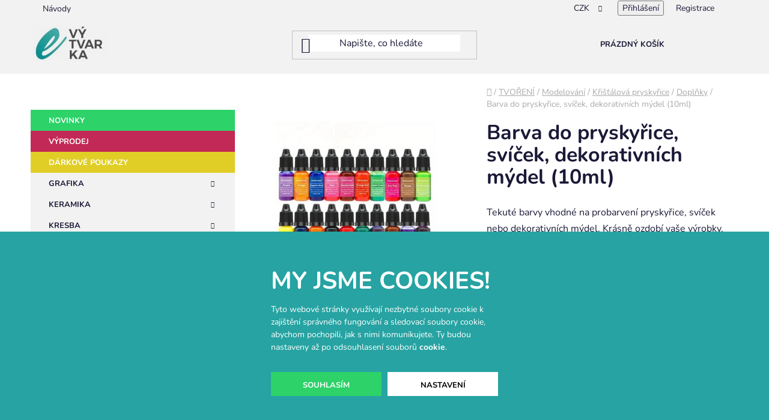

--- FILE ---
content_type: text/html; charset=utf-8
request_url: https://www.e-vytvarka.cz/doplnky-2/barva-do-pryskyrice--svicek--dekorativnich-mydel--10ml/
body_size: 35598
content:
<!doctype html><html lang="cs" dir="ltr" class="header-background-light external-fonts-loaded"><head><meta charset="utf-8" /><meta name="viewport" content="width=device-width,initial-scale=1" /><title>Barva do pryskyřice, svíček, dekorativních mýdel (10ml) - e-vytvarka.cz</title><link rel="preconnect" href="https://cdn.myshoptet.com" /><link rel="dns-prefetch" href="https://cdn.myshoptet.com" /><link rel="preload" href="https://cdn.myshoptet.com/prj/dist/master/cms/libs/jquery/jquery-1.11.3.min.js" as="script" /><link href="https://cdn.myshoptet.com/prj/dist/master/cms/templates/frontend_templates/shared/css/font-face/nunito.css" rel="stylesheet"><link href="https://cdn.myshoptet.com/prj/dist/master/shop/dist/font-shoptet-13.css.3c47e30adfa2e9e2683b.css" rel="stylesheet"><script>
dataLayer = [];
dataLayer.push({'shoptet' : {
    "pageId": 3123,
    "pageType": "productDetail",
    "currency": "CZK",
    "currencyInfo": {
        "decimalSeparator": ",",
        "exchangeRate": 1,
        "priceDecimalPlaces": 0,
        "symbol": "K\u010d",
        "symbolLeft": 0,
        "thousandSeparator": " "
    },
    "language": "cs",
    "projectId": 308642,
    "product": {
        "id": 97896,
        "guid": "539b5cd8-b43c-11ee-9f38-c2d95f10c35c",
        "hasVariants": true,
        "codes": [
            {
                "code": "TM\/RE35642\/8",
                "quantity": "2",
                "stocks": [
                    {
                        "id": "ext",
                        "quantity": "2"
                    }
                ]
            },
            {
                "code": "TM\/RE35642\/7",
                "quantity": "> 5",
                "stocks": [
                    {
                        "id": "ext",
                        "quantity": "> 5"
                    }
                ]
            },
            {
                "code": "TM\/RE35642\/6",
                "quantity": "4",
                "stocks": [
                    {
                        "id": "ext",
                        "quantity": "4"
                    }
                ]
            },
            {
                "code": "TM\/RE35642\/5",
                "quantity": "4",
                "stocks": [
                    {
                        "id": "ext",
                        "quantity": "4"
                    }
                ]
            },
            {
                "code": "TM\/RE35642\/1",
                "quantity": "3",
                "stocks": [
                    {
                        "id": "ext",
                        "quantity": "3"
                    }
                ]
            },
            {
                "code": "TM\/RE35642\/2",
                "quantity": "4",
                "stocks": [
                    {
                        "id": "ext",
                        "quantity": "4"
                    }
                ]
            },
            {
                "code": "TM\/RE35642\/3",
                "quantity": "2",
                "stocks": [
                    {
                        "id": "ext",
                        "quantity": "2"
                    }
                ]
            },
            {
                "code": "TM\/RE35642\/9",
                "quantity": "2",
                "stocks": [
                    {
                        "id": "ext",
                        "quantity": "2"
                    }
                ]
            },
            {
                "code": "TM\/RE35642\/10",
                "quantity": "3",
                "stocks": [
                    {
                        "id": "ext",
                        "quantity": "3"
                    }
                ]
            },
            {
                "code": "TM\/RE35642\/11",
                "quantity": "2",
                "stocks": [
                    {
                        "id": "ext",
                        "quantity": "2"
                    }
                ]
            },
            {
                "code": "TM\/RE35642\/14",
                "quantity": "> 5",
                "stocks": [
                    {
                        "id": "ext",
                        "quantity": "> 5"
                    }
                ]
            },
            {
                "code": "TM\/RE35642\/15",
                "quantity": "3",
                "stocks": [
                    {
                        "id": "ext",
                        "quantity": "3"
                    }
                ]
            },
            {
                "code": "TM\/RE35642\/16",
                "quantity": "> 5",
                "stocks": [
                    {
                        "id": "ext",
                        "quantity": "> 5"
                    }
                ]
            },
            {
                "code": "TM\/RE35642\/17",
                "quantity": "4",
                "stocks": [
                    {
                        "id": "ext",
                        "quantity": "4"
                    }
                ]
            },
            {
                "code": "TM\/RE35642\/12",
                "quantity": "0",
                "stocks": [
                    {
                        "id": "ext",
                        "quantity": "0"
                    }
                ]
            },
            {
                "code": "TM\/RE35642\/13",
                "quantity": "3",
                "stocks": [
                    {
                        "id": "ext",
                        "quantity": "3"
                    }
                ]
            },
            {
                "code": "TM\/RE35642\/18",
                "quantity": "1",
                "stocks": [
                    {
                        "id": "ext",
                        "quantity": "1"
                    }
                ]
            },
            {
                "code": "TM\/RE35642\/19",
                "quantity": "2",
                "stocks": [
                    {
                        "id": "ext",
                        "quantity": "2"
                    }
                ]
            },
            {
                "code": "TM\/RE35642\/20",
                "quantity": "4",
                "stocks": [
                    {
                        "id": "ext",
                        "quantity": "4"
                    }
                ]
            }
        ],
        "name": "Barva do prysky\u0159ice, sv\u00ed\u010dek, dekorativn\u00edch m\u00fddel (10ml)",
        "appendix": "",
        "weight": 0,
        "currentCategory": "TVO\u0158EN\u00cd | Modelov\u00e1n\u00ed | K\u0159i\u0161\u0165\u00e1lov\u00e1 prysky\u0159ice | Dopl\u0148ky",
        "currentCategoryGuid": "9a283ff1-ca06-11ec-9a9a-002590dc5efc",
        "defaultCategory": "TVO\u0158EN\u00cd | Modelov\u00e1n\u00ed | K\u0159i\u0161\u0165\u00e1lov\u00e1 prysky\u0159ice | Dopl\u0148ky",
        "defaultCategoryGuid": "9a283ff1-ca06-11ec-9a9a-002590dc5efc",
        "currency": "CZK",
        "priceWithVat": 49
    },
    "stocks": [
        {
            "id": "ext",
            "title": "Sklad",
            "isDeliveryPoint": 0,
            "visibleOnEshop": 1
        }
    ],
    "cartInfo": {
        "id": null,
        "freeShipping": false,
        "freeShippingFrom": 899,
        "leftToFreeGift": {
            "formattedPrice": "700 K\u010d",
            "priceLeft": 700
        },
        "freeGift": false,
        "leftToFreeShipping": {
            "priceLeft": 899,
            "dependOnRegion": 0,
            "formattedPrice": "899 K\u010d"
        },
        "discountCoupon": [],
        "getNoBillingShippingPrice": {
            "withoutVat": 0,
            "vat": 0,
            "withVat": 0
        },
        "cartItems": [],
        "taxMode": "ORDINARY"
    },
    "cart": [],
    "customer": {
        "priceRatio": 1,
        "priceListId": 1,
        "groupId": null,
        "registered": false,
        "mainAccount": false
    }
}});
dataLayer.push({'cookie_consent' : {
    "marketing": "denied",
    "analytics": "denied"
}});
document.addEventListener('DOMContentLoaded', function() {
    shoptet.consent.onAccept(function(agreements) {
        if (agreements.length == 0) {
            return;
        }
        dataLayer.push({
            'cookie_consent' : {
                'marketing' : (agreements.includes(shoptet.config.cookiesConsentOptPersonalisation)
                    ? 'granted' : 'denied'),
                'analytics': (agreements.includes(shoptet.config.cookiesConsentOptAnalytics)
                    ? 'granted' : 'denied')
            },
            'event': 'cookie_consent'
        });
    });
});
</script>
<meta property="og:type" content="website"><meta property="og:site_name" content="e-vytvarka.cz"><meta property="og:url" content="https://www.e-vytvarka.cz/doplnky-2/barva-do-pryskyrice--svicek--dekorativnich-mydel--10ml/"><meta property="og:title" content="Barva do pryskyřice, svíček, dekorativních mýdel (10ml) - e-vytvarka.cz"><meta name="author" content="e-vytvarka.cz"><meta name="web_author" content="Shoptet.cz"><meta name="dcterms.rightsHolder" content="www.e-vytvarka.cz"><meta name="robots" content="index,follow"><meta property="og:image" content="https://cdn.myshoptet.com/usr/www.e-vytvarka.cz/user/shop/big/97896-3_1697122425122-b95cc5c25b284864a079e569fa7753db-goods.jpg?69360635"><meta property="og:description" content="Barva do pryskyřice, svíček, dekorativních mýdel (10ml). Tekuté barvy vhodné na probarvení pryskyřice, svíček nebo dekorativních mýdel. Krásně ozdobí vaše výrobky."><meta name="description" content="Barva do pryskyřice, svíček, dekorativních mýdel (10ml). Tekuté barvy vhodné na probarvení pryskyřice, svíček nebo dekorativních mýdel. Krásně ozdobí vaše výrobky."><meta name="google-site-verification" content="MVG5nqJ_9BWYviyszBXImiY8cL3lm-30oYelXDc0V_I"><meta property="product:price:amount" content="49"><meta property="product:price:currency" content="CZK"><style>:root {--color-primary: #26A3A2;--color-primary-h: 180;--color-primary-s: 62%;--color-primary-l: 39%;--color-primary-hover: #26A3A2;--color-primary-hover-h: 180;--color-primary-hover-s: 62%;--color-primary-hover-l: 39%;--color-secondary: #26A3A2;--color-secondary-h: 180;--color-secondary-s: 62%;--color-secondary-l: 39%;--color-secondary-hover: #26A3A2;--color-secondary-hover-h: 180;--color-secondary-hover-s: 62%;--color-secondary-hover-l: 39%;--color-tertiary: #26A3A2;--color-tertiary-h: 180;--color-tertiary-s: 62%;--color-tertiary-l: 39%;--color-tertiary-hover: #26A3A2;--color-tertiary-hover-h: 180;--color-tertiary-hover-s: 62%;--color-tertiary-hover-l: 39%;--color-header-background: #ffffff;--template-font: "Nunito";--template-headings-font: "Nunito";--header-background-url: url("[data-uri]");--cookies-notice-background: #F8FAFB;--cookies-notice-color: #252525;--cookies-notice-button-hover: #27263f;--cookies-notice-link-hover: #3b3a5f;--templates-update-management-preview-mode-content: "Náhled aktualizací šablony je aktivní pro váš prohlížeč."}</style>
    
    <link href="https://cdn.myshoptet.com/prj/dist/master/shop/dist/main-13.less.fdb02770e668ba5a70b5.css" rel="stylesheet" />
            <link href="https://cdn.myshoptet.com/prj/dist/master/shop/dist/mobile-header-v1-13.less.629f2f48911e67d0188c.css" rel="stylesheet" />
    
    <script>var shoptet = shoptet || {};</script>
    <script src="https://cdn.myshoptet.com/prj/dist/master/shop/dist/main-3g-header.js.05f199e7fd2450312de2.js"></script>
<!-- User include --><!-- api 473(125) html code header -->

                <style>
                    #order-billing-methods .radio-wrapper[data-guid="d63a977c-7eab-11f0-9594-9a12066bc5b9"]:not(.cgapplepay), #order-billing-methods .radio-wrapper[data-guid="d644a571-7eab-11f0-9594-9a12066bc5b9"]:not(.cggooglepay), #order-billing-methods .radio-wrapper[data-guid="d7918a21-7eab-11f0-9594-9a12066bc5b9"]:not(.cgapplepay), #order-billing-methods .radio-wrapper[data-guid="d79b4963-7eab-11f0-9594-9a12066bc5b9"]:not(.cggooglepay) {
                        display: none;
                    }
                </style>
                <script type="text/javascript">
                    document.addEventListener('DOMContentLoaded', function() {
                        if (getShoptetDataLayer('pageType') === 'billingAndShipping') {
                            
                try {
                    if (window.ApplePaySession && window.ApplePaySession.canMakePayments()) {
                        
                        if (document.querySelector('#order-billing-methods .radio-wrapper[data-guid="d63a977c-7eab-11f0-9594-9a12066bc5b9"]')) {
                            document.querySelector('#order-billing-methods .radio-wrapper[data-guid="d63a977c-7eab-11f0-9594-9a12066bc5b9"]').classList.add('cgapplepay');
                        }
                        

                        if (document.querySelector('#order-billing-methods .radio-wrapper[data-guid="d7918a21-7eab-11f0-9594-9a12066bc5b9"]')) {
                            document.querySelector('#order-billing-methods .radio-wrapper[data-guid="d7918a21-7eab-11f0-9594-9a12066bc5b9"]').classList.add('cgapplepay');
                        }
                        
                    }
                } catch (err) {} 
            
                            
                const cgBaseCardPaymentMethod = {
                        type: 'CARD',
                        parameters: {
                            allowedAuthMethods: ["PAN_ONLY", "CRYPTOGRAM_3DS"],
                            allowedCardNetworks: [/*"AMEX", "DISCOVER", "INTERAC", "JCB",*/ "MASTERCARD", "VISA"]
                        }
                };
                
                function cgLoadScript(src, callback)
                {
                    var s,
                        r,
                        t;
                    r = false;
                    s = document.createElement('script');
                    s.type = 'text/javascript';
                    s.src = src;
                    s.onload = s.onreadystatechange = function() {
                        if ( !r && (!this.readyState || this.readyState == 'complete') )
                        {
                            r = true;
                            callback();
                        }
                    };
                    t = document.getElementsByTagName('script')[0];
                    t.parentNode.insertBefore(s, t);
                } 
                
                function cgGetGoogleIsReadyToPayRequest() {
                    return Object.assign(
                        {},
                        {
                            apiVersion: 2,
                            apiVersionMinor: 0
                        },
                        {
                            allowedPaymentMethods: [cgBaseCardPaymentMethod]
                        }
                    );
                }

                function onCgGooglePayLoaded() {
                    let paymentsClient = new google.payments.api.PaymentsClient({environment: 'PRODUCTION'});
                    paymentsClient.isReadyToPay(cgGetGoogleIsReadyToPayRequest()).then(function(response) {
                        if (response.result) {
                            
                        if (document.querySelector('#order-billing-methods .radio-wrapper[data-guid="d644a571-7eab-11f0-9594-9a12066bc5b9"]')) {
                            document.querySelector('#order-billing-methods .radio-wrapper[data-guid="d644a571-7eab-11f0-9594-9a12066bc5b9"]').classList.add('cggooglepay');
                        }
                        

                        if (document.querySelector('#order-billing-methods .radio-wrapper[data-guid="d79b4963-7eab-11f0-9594-9a12066bc5b9"]')) {
                            document.querySelector('#order-billing-methods .radio-wrapper[data-guid="d79b4963-7eab-11f0-9594-9a12066bc5b9"]').classList.add('cggooglepay');
                        }
                        	 	 	 	 	 
                        }
                    })
                    .catch(function(err) {});
                }
                
                cgLoadScript('https://pay.google.com/gp/p/js/pay.js', onCgGooglePayLoaded);
            
                        }
                    });
                </script> 
                
<!-- api 1610(1200) html code header -->
<script type="text/javascript" website-id="D8554F18-213C-EE11-A3F1-00224825471C" backend-url="https://popup-server.azurewebsites.net" id="notify-script" src="https://popup-server.azurewebsites.net/pixel/script"></script>
<!-- api 1875(1440) html code header -->

<script type="text/javascript">
var _IMT = _IMT || [];
const _imShoptetSettings = [{
    language: "cs",
    apiKey: "cb00246428dc4db58e5df24210ff964c",
    currencyCode: "CZK"
}];
(function() {
    var date = new Date();
    var pref = date.getFullYear()+'-'+date.getMonth()+'-'+date.getDate();
    var p = document.createElement('script'); p.type = 'text/javascript'; p.async = true;
        p.src = 'https://static.imservice99.eu/shoptet.im.min.js?'+pref;
        var s = document.getElementsByTagName('script')[0]; s.parentNode.insertBefore(p, s);
})();
</script>
    
<!-- project html code header -->
<!-- SearchReady script -->
<script src="https://shoptet-lite-2.searchready.cz/serp-dist/searchready.bundle.js?clientConfigURL=https://shoptet-lite-2.searchready.cz/api/serp/config/full-serp-cs-e-vytvarka.json" type="application/javascript"></script>

<!-- Tanganica pixel -->
<script>
(function(w,d,s,l,i){
  w[l]=w[l]||[];
  w[l].push({'gtm.start': new Date().getTime(), event:'gtm.js'});
  var f=d.getElementsByTagName(s)[0],
      j=d.createElement(s),
      dl=l!='dataLayer'?'&l='+l:'';
  j.async=true;
  j.src='https://www.googletagmanager.com/gtm.js?id='+i+dl;
  f.parentNode.insertBefore(j,f);
})(window,document,'script','dataLayer','GTM-TRS5RSN');
</script>
<!-- End Tanganica pixel -->

<link href="https://cdn.myshoptet.com/usr/313098.myshoptet.com/user/documents/project-evytvarka/stylesheets/global.css?v=6" rel="stylesheet">
<link href="https://cdn.myshoptet.com/usr/313098.myshoptet.com/user/documents/project-evytvarka/stylesheets/cookies.css?v=3" rel="stylesheet">

<style>
/* HEADER */
#header {
  background-color: #f2f2f2;
  margin-bottom: 20px;
}
.top-navigation-bar {
  background-color: #f2f2f2;
  border: none;
}
#header .header-bottom {
  display: none;
}
#header .site-name a img {
  mix-blend-mode: multiply;
}
.btn.btn-default.search-button {
  display: none !important;
}

/* HOMEPAGE */
.multiple-columns-body .wide-carousel .carousel {
  padding-right: 0px;
}
.welcome a.btn.btn-default {
  width: fit-content;
}

/* FILTER */
#content .btn.unveil-button, #footer .btn.unveil-button {
  width: 100%;
}
#content .filters-wrapper>div:first-of-type, #footer .filters-wrapper>div:first-of-type {
  margin-bottom: 10px;
}
#content .filters.visible, #footer .filters.visible {
  background-color: #f2f2f2;
  padding: 30px;
}
.filter-sections {
  background-color: transparent;
}

/* PRODUCTS */
#products {
  display: grid;
  grid-template-columns: repeat(1, 1fr);
  gap: 20px;
}
.product-slider-holder .product-slider .products-block {
  display: flex;
  gap: 20px;
  flex-wrap: nowrap;
}
@media (min-width: 768px) {
  #products {
    display: grid;
    grid-template-columns: repeat(2, 1fr);
    gap: 20px;
  }
  .product-slider-holder .product-slider .products-block {
    gap: 20px;
  }
}
@media (min-width: 992px) {
  #products {
    display: grid;
    grid-template-columns: repeat(2, 1fr);
    gap: 20px;
  }
  .product-slider-holder .product-slider .products-block {
    gap: 20px;
  }
}
@media (min-width: 1200px) {
  #products {
    display: grid;
    grid-template-columns: repeat(3, 1fr);
    gap: 20px;
  }
  .product-slider-holder .product-slider .products-block {
    gap: 20px;
  }
}
#products.products-block > div {
  width: 100%;
}
.products-block > div {
  padding: 0px;
}
.product-slider-holder .product-slider-navigation {
  display: none;
}
.product-slider-holder.has-navigation {
  padding: 0px;
}
.product {
  background-color: #ffffff;
  transition: all 0.3s;
}
.product:hover {
  background-color: #f2f2f2;
}
.products-block > div .p > a img {
  mix-blend-mode: multiply;
}
.products-block > div:hover {
  box-shadow: none;
}
.products-block>div {
  border: none;
}
.product .btn.btn-cart.add-to-cart-button,
.products-block>div .p .p-bottom>div .p-tools .btn {
  width: 100% !important;
}
.products-block>div .p .p-bottom>div .p-tools {
  padding-bottom: 0px;
}
.products-block>div .p .p-bottom {
  padding-left: 0;
  padding-right: 0;
}
.products-block>div:hover .p a {
  text-decoration: none;
}
.products-block>div .p .p-bottom.single-button {
  padding-left: 0;
  padding-right: 0;
}
.products-block .p .name:hover {
  text-decoration: none;
}
.products-block>div .p .p-bottom>div .p-tools .pr-action {
  display: flex;
  flex-flow: row;
  flex-wrap: nowrap;
}
.product .quantity {
  height: 40px;
  padding-left: 20px;
  padding-right: 20px;
  background-color: #f2f2f2;
  transition: all 0.3s;
  border: none;
}
.product:hover .quantity {
  background-color: #ffffff;
}
.product .quantity:hover {
  box-shadow: none;
}
.product .quantity input,
.product .quantity .decrease,
.product .quantity .increase {
  height: 40px;
  border: none;
}
.product .quantity input {
  font-size: 15px;
  font-weight: 700;
  line-height: 1;
}
.product .quantity .decrease:before,
.product .quantity .increase:before {
  line-height: 40px;
  font-size: 10px;
  font-weight: 700;
  transition: all 0.3s;
}
.product .quantity .decrease:hover:before,
.product .quantity .increase:hover:before {
  background-color: #2DD269;
  color: #ffffff;
}
.flags {
  left: 0px;
  top: 0px;
}
.flag {
  display: flex;
  font-size: 12px;
  font-weight: 700;
  text-transform: uppercase;
  line-height: 1;
  padding: 8px 20px 7px 16px;
  width: fit-content;
  opacity: 1;
  transition: opacity 0.3s, visibility 0.3s;
}
.product:hover .flag {
  opacity: 1;
}
.products-block .p > a .discount-box-stcm {
  position: absolute;
  right: 0;
  bottom: 0;
  background-color: #C32956;
  padding: 8px 16px 7px 20px;
  opacity: 1;
  transition: opacity 0.3s, visibility 0.3s;
  display: flex;
  gap: 10px;
  align-items: center;
  line-height: 1;
}
.products-block > div .p .p-bottom > div .prices .price-standard,
.products-block > div .p a .price-standard,
.products-block > div .p a .price-standard strong {
  margin-right: 0;
  color: #ffffff;
  font-size: 14px;
  font-weight: 700;
  line-height: 1;
}
.product .price-save {
  color: #ffffff;
  font-weight: 700;
  font-size: 14px;
}

  #footer,
  .footer-bottom {
    background: #26A3A2;
  }
  .footer-stcm {
    background: #26A3A2;
    color: #ffffff;
  }

  .footer-container-stcm {
    display: flex;
    flex-wrap: wrap;
    justify-content: space-between;
    max-width: 1200px;
    margin: 0 auto;
    gap: 30px;
  }

  .footer-column-stcm {
    flex: 1 1 200px;
    min-width: 200px;
    display: flex;
    flex-direction: column;
    gap: 5px;
  }

  .footer-column-stcm h4 {
    margin-bottom: 10px;
    font-size: 16px;
    color: #ffffff;
    border-bottom: 2px solid #2DD2A7;
    display: inline-block;
    padding-bottom: 5px;
  }

  .footer-column-stcm a {
    color: #ffffff;
    text-decoration: none;
    transition: color 0.3s;
  }

  .footer-column-stcm a:hover {
    color: #2DD2A7;
  }

  .facebook-link-stcm {
    display: inline-block;
    margin-top: 10px;
    font-weight: bold;
    color: #ffffff;
  }

  .facebook-link-stcm:hover {
    color: #2DD2A7;
  }

  .recommended-stcm {
    margin-top: 15px;
    display: flex;
    flex-wrap: wrap;
    gap: 15px;
  }

  .recommended-stcm span a {
    font-size: 14px;
    color: #ffffff;
  }

  .recommended-stcm span a:hover {
    color: #2DD2A7;
  }
  #signature a {
    color: #ffffff;
  }

  @media (max-width: 768px) {
    .footer-container-stcm {
      flex-direction: column;
      gap: 30px;
    }
    .recommended-stcm {
      justify-content: center;
    }
  }

</style>
<!-- /User include --><link rel="shortcut icon" href="/favicon.png" type="image/x-icon" /><link rel="canonical" href="https://www.e-vytvarka.cz/doplnky-2/barva-do-pryskyrice--svicek--dekorativnich-mydel--10ml/" />    <script>
        var _hwq = _hwq || [];
        _hwq.push(['setKey', '80D3C97D28073D9F933ACCA1703DCC0C']);
        _hwq.push(['setTopPos', '100']);
        _hwq.push(['showWidget', '22']);
        (function() {
            var ho = document.createElement('script');
            ho.src = 'https://cz.im9.cz/direct/i/gjs.php?n=wdgt&sak=80D3C97D28073D9F933ACCA1703DCC0C';
            var s = document.getElementsByTagName('script')[0]; s.parentNode.insertBefore(ho, s);
        })();
    </script>
    <!-- Global site tag (gtag.js) - Google Analytics -->
    <script async src="https://www.googletagmanager.com/gtag/js?id=G-3P5MB3VE7K"></script>
    <script>
        
        window.dataLayer = window.dataLayer || [];
        function gtag(){dataLayer.push(arguments);}
        

                    console.debug('default consent data');

            gtag('consent', 'default', {"ad_storage":"denied","analytics_storage":"denied","ad_user_data":"denied","ad_personalization":"denied","wait_for_update":500});
            dataLayer.push({
                'event': 'default_consent'
            });
        
        gtag('js', new Date());

        
                gtag('config', 'G-3P5MB3VE7K', {"groups":"GA4","send_page_view":false,"content_group":"productDetail","currency":"CZK","page_language":"cs"});
        
                gtag('config', 'AW-17799236725', {"allow_enhanced_conversions":true});
        
        
        
        
        
                    gtag('event', 'page_view', {"send_to":"GA4","page_language":"cs","content_group":"productDetail","currency":"CZK"});
        
                gtag('set', 'currency', 'CZK');

        gtag('event', 'view_item', {
            "send_to": "UA",
            "items": [
                {
                    "id": "TM\/RE35642\/8",
                    "name": "Barva do prysky\u0159ice, sv\u00ed\u010dek, dekorativn\u00edch m\u00fddel (10ml)",
                    "category": "TVO\u0158EN\u00cd \/ Modelov\u00e1n\u00ed \/ K\u0159i\u0161\u0165\u00e1lov\u00e1 prysky\u0159ice \/ Dopl\u0148ky",
                                                            "variant": "Varianta: Yellow",
                                        "price": 40
                }
            ]
        });
        
        
        
        
        
                    gtag('event', 'view_item', {"send_to":"GA4","page_language":"cs","content_group":"productDetail","value":40,"currency":"CZK","items":[{"item_id":"TM\/RE35642\/8","item_name":"Barva do prysky\u0159ice, sv\u00ed\u010dek, dekorativn\u00edch m\u00fddel (10ml)","item_category":"TVO\u0158EN\u00cd","item_category2":"Modelov\u00e1n\u00ed","item_category3":"K\u0159i\u0161\u0165\u00e1lov\u00e1 prysky\u0159ice","item_category4":"Dopl\u0148ky","item_variant":"TM\/RE35642\/8~Varianta: Yellow","price":40,"quantity":1,"index":0}]});
        
        
        
        
        
        
        
        document.addEventListener('DOMContentLoaded', function() {
            if (typeof shoptet.tracking !== 'undefined') {
                for (var id in shoptet.tracking.bannersList) {
                    gtag('event', 'view_promotion', {
                        "send_to": "UA",
                        "promotions": [
                            {
                                "id": shoptet.tracking.bannersList[id].id,
                                "name": shoptet.tracking.bannersList[id].name,
                                "position": shoptet.tracking.bannersList[id].position
                            }
                        ]
                    });
                }
            }

            shoptet.consent.onAccept(function(agreements) {
                if (agreements.length !== 0) {
                    console.debug('gtag consent accept');
                    var gtagConsentPayload =  {
                        'ad_storage': agreements.includes(shoptet.config.cookiesConsentOptPersonalisation)
                            ? 'granted' : 'denied',
                        'analytics_storage': agreements.includes(shoptet.config.cookiesConsentOptAnalytics)
                            ? 'granted' : 'denied',
                                                                                                'ad_user_data': agreements.includes(shoptet.config.cookiesConsentOptPersonalisation)
                            ? 'granted' : 'denied',
                        'ad_personalization': agreements.includes(shoptet.config.cookiesConsentOptPersonalisation)
                            ? 'granted' : 'denied',
                        };
                    console.debug('update consent data', gtagConsentPayload);
                    gtag('consent', 'update', gtagConsentPayload);
                    dataLayer.push(
                        { 'event': 'update_consent' }
                    );
                }
            });
        });
    </script>
<script>
    (function(t, r, a, c, k, i, n, g) { t['ROIDataObject'] = k;
    t[k]=t[k]||function(){ (t[k].q=t[k].q||[]).push(arguments) },t[k].c=i;n=r.createElement(a),
    g=r.getElementsByTagName(a)[0];n.async=1;n.src=c;g.parentNode.insertBefore(n,g)
    })(window, document, 'script', '//www.heureka.cz/ocm/sdk.js?source=shoptet&version=2&page=product_detail', 'heureka', 'cz');

    heureka('set_user_consent', 0);
</script>
</head><body class="desktop id-3123 in-doplnky-2 template-13 type-product type-detail multiple-columns-body columns-3 smart-labels-active ums_forms_redesign--off ums_a11y_category_page--on ums_discussion_rating_forms--off ums_flags_display_unification--on ums_a11y_login--on mobile-header-version-1"><noscript>
    <style>
        #header {
            padding-top: 0;
            position: relative !important;
            top: 0;
        }
        .header-navigation {
            position: relative !important;
        }
        .overall-wrapper {
            margin: 0 !important;
        }
        body:not(.ready) {
            visibility: visible !important;
        }
    </style>
    <div class="no-javascript">
        <div class="no-javascript__title">Musíte změnit nastavení vašeho prohlížeče</div>
        <div class="no-javascript__text">Podívejte se na: <a href="https://www.google.com/support/bin/answer.py?answer=23852">Jak povolit JavaScript ve vašem prohlížeči</a>.</div>
        <div class="no-javascript__text">Pokud používáte software na blokování reklam, může být nutné povolit JavaScript z této stránky.</div>
        <div class="no-javascript__text">Děkujeme.</div>
    </div>
</noscript>

        <div id="fb-root"></div>
        <script>
            window.fbAsyncInit = function() {
                FB.init({
                    autoLogAppEvents : true,
                    xfbml            : true,
                    version          : 'v24.0'
                });
            };
        </script>
        <script async defer crossorigin="anonymous" src="https://connect.facebook.net/cs_CZ/sdk.js#xfbml=1&version=v24.0"></script><script>
<!-- Google Tag Manager -->
<script>(function(w,d,s,l,i){w[l]=w[l]||[];w[l].push({'gtm.start':
new Date().getTime(),event:'gtm.js'});var f=d.getElementsByTagName(s)[0],
j=d.createElement(s),dl=l!='dataLayer'?'&l='+l:'';j.async=true;j.src=
'https://www.googletagmanager.com/gtm.js?id='+i+dl;f.parentNode.insertBefore(j,f);
})(window,document,'script','dataLayer','GTM-PPCJTCP7');</script>
<!-- End Google Tag Manager -->
</script>
    <div class="siteCookies siteCookies--bottom siteCookies--light js-siteCookies" role="dialog" data-testid="cookiesPopup" data-nosnippet>
        <div class="siteCookies__form">
            <div class="siteCookies__content">
                <div class="siteCookies__text">
                    <h2>My jsme cookies!</h2>
<p>Tyto webové stránky využívají nezbytné soubory cookie k zajištění správného fungování a sledovací soubory cookie, abychom pochopili, jak s nimi komunikujete. Ty budou nastaveny až po odsouhlasení souborů <a href="/podminky-ochrany-osobnich-udaju/" target="\&quot;_blank\&quot;" rel="\&quot;" noreferrer="">cookie</a>.</p>
                </div>
                <p class="siteCookies__links">
                    <button class="siteCookies__link js-cookies-settings" aria-label="Nastavení cookies" data-testid="cookiesSettings">Nastavení</button>
                </p>
            </div>
            <div class="siteCookies__buttonWrap">
                                <button class="siteCookies__button js-cookiesConsentSubmit" value="all" aria-label="Přijmout cookies" data-testid="buttonCookiesAccept">Souhlasím</button>
            </div>
        </div>
        <script>
            document.addEventListener("DOMContentLoaded", () => {
                const siteCookies = document.querySelector('.js-siteCookies');
                document.addEventListener("scroll", shoptet.common.throttle(() => {
                    const st = document.documentElement.scrollTop;
                    if (st > 1) {
                        siteCookies.classList.add('siteCookies--scrolled');
                    } else {
                        siteCookies.classList.remove('siteCookies--scrolled');
                    }
                }, 100));
            });
        </script>
    </div>
<a href="#content" class="skip-link sr-only">Přejít na obsah</a><div class="overall-wrapper"><div class="user-action"><div class="container">
    <div class="user-action-in">
                    <div id="login" class="user-action-login popup-widget login-widget" role="dialog" aria-labelledby="loginHeading">
        <div class="popup-widget-inner">
                            <h2 id="loginHeading">Přihlášení k vašemu účtu</h2><div id="customerLogin"><form action="/action/Customer/Login/" method="post" id="formLoginIncluded" class="csrf-enabled formLogin" data-testid="formLogin"><input type="hidden" name="referer" value="" /><div class="form-group"><div class="input-wrapper email js-validated-element-wrapper no-label"><input type="email" name="email" class="form-control" autofocus placeholder="E-mailová adresa (např. jan@novak.cz)" data-testid="inputEmail" autocomplete="email" required /></div></div><div class="form-group"><div class="input-wrapper password js-validated-element-wrapper no-label"><input type="password" name="password" class="form-control" placeholder="Heslo" data-testid="inputPassword" autocomplete="current-password" required /><span class="no-display">Nemůžete vyplnit toto pole</span><input type="text" name="surname" value="" class="no-display" /></div></div><div class="form-group"><div class="login-wrapper"><button type="submit" class="btn btn-secondary btn-text btn-login" data-testid="buttonSubmit">Přihlásit se</button><div class="password-helper"><a href="/registrace/" data-testid="signup" rel="nofollow">Nová registrace</a><a href="/klient/zapomenute-heslo/" rel="nofollow">Zapomenuté heslo</a></div></div></div></form>
</div>                    </div>
    </div>

                <div id="cart-widget" class="user-action-cart popup-widget cart-widget loader-wrapper" data-testid="popupCartWidget" role="dialog" aria-hidden="true">
            <div class="popup-widget-inner cart-widget-inner place-cart-here">
                <div class="loader-overlay">
                    <div class="loader"></div>
                </div>
            </div>
        </div>
    </div>
</div>
</div><div class="top-navigation-bar" data-testid="topNavigationBar">

    <div class="container">

                            <div class="top-navigation-menu">
                <ul class="top-navigation-bar-menu">
                                            <li class="top-navigation-menu-item-5262">
                            <a href="/navody/" title="Návody">Návody</a>
                        </li>
                                    </ul>
                <div class="top-navigation-menu-trigger">Více</div>
                <ul class="top-navigation-bar-menu-helper"></ul>
            </div>
        
        <div class="top-navigation-tools">
                <div class="dropdown">
        <span>Ceny v:</span>
        <button id="topNavigationDropdown" type="button" data-toggle="dropdown" aria-haspopup="true" aria-expanded="false">
            CZK
            <span class="caret"></span>
        </button>
        <ul class="dropdown-menu" aria-labelledby="topNavigationDropdown"><li><a href="/action/Currency/changeCurrency/?currencyCode=CZK" rel="nofollow">CZK</a></li><li><a href="/action/Currency/changeCurrency/?currencyCode=EUR" rel="nofollow">EUR</a></li></ul>
    </div>
            <button class="top-nav-button top-nav-button-login toggle-window" type="button" data-target="login" aria-haspopup="dialog" aria-controls="login" aria-expanded="false" data-testid="signin"><span>Přihlášení</span></button>
    <a href="/registrace/" class="top-nav-button top-nav-button-register" data-testid="headerSignup">Registrace</a>
        </div>

    </div>

</div>
<header id="header">
        <div class="header-top">
            <div class="container navigation-wrapper header-top-wrapper">
                <div class="site-name"><a href="/" data-testid="linkWebsiteLogo"><img src="https://cdn.myshoptet.com/usr/www.e-vytvarka.cz/user/logos/26789bb6-1b1f-4855-b19c-f0fc057bc246_(1)-3.jpeg" alt="e-vytvarka.cz" fetchpriority="low" /></a></div>                <div class="search" itemscope itemtype="https://schema.org/WebSite">
                    <meta itemprop="headline" content="Doplňky"/><meta itemprop="url" content="https://www.e-vytvarka.cz"/><meta itemprop="text" content="Barva do pryskyřice, svíček, dekorativních mýdel (10ml). Tekuté barvy vhodné na probarvení pryskyřice, svíček nebo dekorativních mýdel. Krásně ozdobí vaše výrobky."/>                    <form action="/action/ProductSearch/prepareString/" method="post"
    id="formSearchForm" class="search-form compact-form js-search-main"
    itemprop="potentialAction" itemscope itemtype="https://schema.org/SearchAction" data-testid="searchForm">
    <fieldset>
        <meta itemprop="target"
            content="https://www.e-vytvarka.cz/vyhledavani/?string={string}"/>
        <input type="hidden" name="language" value="cs"/>
        
            
    <span class="search-input-icon" aria-hidden="true"></span>

<input
    type="search"
    name="string"
        class="query-input form-control search-input js-search-input"
    placeholder="Napište, co hledáte"
    autocomplete="off"
    required
    itemprop="query-input"
    aria-label="Vyhledávání"
    data-testid="searchInput"
>
            <button type="submit" class="btn btn-default search-button" data-testid="searchBtn">Hledat</button>
        
    </fieldset>
</form>
                </div>
                <div class="navigation-buttons">
                    <a href="#" class="toggle-window" data-target="search" data-testid="linkSearchIcon"><span class="sr-only">Hledat</span></a>
                        
    <a href="/kosik/" class="btn btn-icon toggle-window cart-count" data-target="cart" data-hover="true" data-redirect="true" data-testid="headerCart" rel="nofollow" aria-haspopup="dialog" aria-expanded="false" aria-controls="cart-widget">
        
                <span class="sr-only">Nákupní košík</span>
        
            <span class="cart-price visible-lg-inline-block" data-testid="headerCartPrice">
                                    Prázdný košík                            </span>
        
    
            </a>
                    <a href="#" class="toggle-window" data-target="navigation" data-testid="hamburgerMenu"></a>
                </div>
            </div>
        </div>
        <div class="header-bottom">
            <div class="container navigation-wrapper header-bottom-wrapper js-navigation-container">
                <nav id="navigation" aria-label="Hlavní menu" data-collapsible="true"><div class="navigation-in menu"><ul class="menu-level-1" role="menubar" data-testid="headerMenuItems"><li class="menu-item-3108" role="none"><a href="/novinky/" data-testid="headerMenuItem" role="menuitem" aria-expanded="false"><b>Novinky</b></a></li>
<li class="menu-item-1343" role="none"><a href="/-vyprodej/" data-testid="headerMenuItem" role="menuitem" aria-expanded="false"><b>VÝPRODEJ</b></a></li>
<li class="menu-item-2258" role="none"><a href="/darkove-poukazy/" data-testid="headerMenuItem" role="menuitem" aria-expanded="false"><b>DÁRKOVÉ POUKAZY</b></a></li>
<li class="menu-item-12186" role="none"><a href="/grafika/" data-testid="headerMenuItem" role="menuitem" aria-expanded="false"><b>GRAFIKA</b></a></li>
<li class="menu-item-12513" role="none"><a href="/keramika-2/" data-testid="headerMenuItem" role="menuitem" aria-expanded="false"><b>KERAMIKA</b></a></li>
<li class="menu-item-869" role="none"><a href="/kresba/" data-testid="headerMenuItem" role="menuitem" aria-expanded="false"><b>KRESBA</b></a></li>
<li class="menu-item-12045" role="none"><a href="/malba/" data-testid="headerMenuItem" role="menuitem" aria-expanded="false"><b>MALBA</b></a></li>
<li class="menu-item-12492" role="none"><a href="/ostatni-techniky/" data-testid="headerMenuItem" role="menuitem" aria-expanded="false"><b>OSTATNÍ TECHNIKY</b></a></li>
<li class="menu-item-13197" role="none"><a href="/papirnictvi/" data-testid="headerMenuItem" role="menuitem" aria-expanded="false"><b>PAPÍRNICTVÍ</b></a></li>
<li class="menu-item-1646" role="none"><a href="/kaligrafie--vosky-a-pecetidla/" data-testid="headerMenuItem" role="menuitem" aria-expanded="false"><b>PEČETĚNÍ</b></a></li>
<li class="menu-item-12576" role="none"><a href="/tvoreni/" data-testid="headerMenuItem" role="menuitem" aria-expanded="false"><b>TVOŘENÍ</b></a></li>
<li class="menu-item-2719" role="none"><a href="/prize/" data-testid="headerMenuItem" role="menuitem" aria-expanded="false"><b>PŘÍZE A PŘÍSLUŠENSTVÍ</b></a></li>
<li class="menu-item-2734" role="none"><a href="/textilni-galanterie/" data-testid="headerMenuItem" role="menuitem" aria-expanded="false"><b>TEXTILNÍ GALANTERIE</b></a></li>
<li class="menu-item-16713" role="none"><a href="/aranzovani/" data-testid="headerMenuItem" role="menuitem" aria-expanded="false"><b>ARANŽOVÁNÍ</b></a></li>
<li class="menu-item-17936" role="none"><a href="/party-program-2/" data-testid="headerMenuItem" role="menuitem" aria-expanded="false"><b>KARNEVAL A OSLAVY</b></a></li>
<li class="menu-item-9503" role="none"><a href="/bizuterie-a-modni-doplnky/" data-testid="headerMenuItem" role="menuitem" aria-expanded="false"><b>BIŽUTERIE A MÓDNÍ DOPLŇKY</b></a></li>
<li class="menu-item-15927" role="none"><a href="/darkove-sady-6/" data-testid="headerMenuItem" role="menuitem" aria-expanded="false"><b>DÁRKOVÉ SADY</b></a></li>
<li class="menu-item-2387" role="none"><a href="/o-nas/" data-testid="headerMenuItem" role="menuitem" aria-expanded="false"><b>O nás</b></a></li>
<li class="menu-item-27" role="none"><a href="/doprava/" data-testid="headerMenuItem" role="menuitem" aria-expanded="false"><b>Doprava</b></a></li>
<li class="menu-item-5262" role="none"><a href="/navody/" data-testid="headerMenuItem" role="menuitem" aria-expanded="false"><b>Návody</b></a></li>
<li class="menu-item-39" role="none"><a href="/obchodni-podminky/" data-testid="headerMenuItem" role="menuitem" aria-expanded="false"><b>Obchodní podmínky</b></a></li>
<li class="menu-item--51" role="none"><a href="/hodnoceni-obchodu/" data-testid="headerMenuItem" role="menuitem" aria-expanded="false"><b>Hodnocení obchodu</b></a></li>
<li class="menu-item-2384" role="none"><a href="/velkoobchod/" data-testid="headerMenuItem" role="menuitem" aria-expanded="false"><b>Velkoobchod</b></a></li>
<li class="menu-item-29" role="none"><a href="/kontakt/" data-testid="headerMenuItem" role="menuitem" aria-expanded="false"><b>Kontakt</b></a></li>
</ul>
    <ul class="navigationActions" role="menu">
                    <li class="ext" role="none">
                <a href="#">
                                            <span>
                            <span>Měna</span>
                            <span>(CZK)</span>
                        </span>
                                        <span class="submenu-arrow"></span>
                </a>
                <ul class="navigationActions__submenu menu-level-2" role="menu">
                    <li role="none">
                                                    <ul role="menu">
                                                                    <li class="navigationActions__submenu__item navigationActions__submenu__item--active" role="none">
                                        <a href="/action/Currency/changeCurrency/?currencyCode=CZK" rel="nofollow" role="menuitem">CZK</a>
                                    </li>
                                                                    <li class="navigationActions__submenu__item" role="none">
                                        <a href="/action/Currency/changeCurrency/?currencyCode=EUR" rel="nofollow" role="menuitem">EUR</a>
                                    </li>
                                                            </ul>
                                                                    </li>
                </ul>
            </li>
                            <li role="none">
                                    <a href="/login/?backTo=%2Fdoplnky-2%2Fbarva-do-pryskyrice--svicek--dekorativnich-mydel--10ml%2F" rel="nofollow" data-testid="signin" role="menuitem"><span>Přihlášení</span></a>
                            </li>
                        </ul>
</div><span class="navigation-close"></span></nav><div class="menu-helper" data-testid="hamburgerMenu"><span>Více</span></div>
            </div>
        </div>
    </header><!-- / header -->


<div id="content-wrapper" class="container content-wrapper">
    
                                <div class="breadcrumbs navigation-home-icon-wrapper" itemscope itemtype="https://schema.org/BreadcrumbList">
                                                                            <span id="navigation-first" data-basetitle="e-vytvarka.cz" itemprop="itemListElement" itemscope itemtype="https://schema.org/ListItem">
                <a href="/" itemprop="item" class="navigation-home-icon"><span class="sr-only" itemprop="name">Domů</span></a>
                <span class="navigation-bullet">/</span>
                <meta itemprop="position" content="1" />
            </span>
                                <span id="navigation-1" itemprop="itemListElement" itemscope itemtype="https://schema.org/ListItem">
                <a href="/tvoreni/" itemprop="item" data-testid="breadcrumbsSecondLevel"><span itemprop="name">TVOŘENÍ</span></a>
                <span class="navigation-bullet">/</span>
                <meta itemprop="position" content="2" />
            </span>
                                <span id="navigation-2" itemprop="itemListElement" itemscope itemtype="https://schema.org/ListItem">
                <a href="/modelovani/" itemprop="item" data-testid="breadcrumbsSecondLevel"><span itemprop="name">Modelování</span></a>
                <span class="navigation-bullet">/</span>
                <meta itemprop="position" content="3" />
            </span>
                                <span id="navigation-3" itemprop="itemListElement" itemscope itemtype="https://schema.org/ListItem">
                <a href="/kristalova-pryskyrice/" itemprop="item" data-testid="breadcrumbsSecondLevel"><span itemprop="name">Křišťálová pryskyřice</span></a>
                <span class="navigation-bullet">/</span>
                <meta itemprop="position" content="4" />
            </span>
                                <span id="navigation-4" itemprop="itemListElement" itemscope itemtype="https://schema.org/ListItem">
                <a href="/doplnky-2/" itemprop="item" data-testid="breadcrumbsSecondLevel"><span itemprop="name">Doplňky</span></a>
                <span class="navigation-bullet">/</span>
                <meta itemprop="position" content="5" />
            </span>
                                            <span id="navigation-5" itemprop="itemListElement" itemscope itemtype="https://schema.org/ListItem" data-testid="breadcrumbsLastLevel">
                <meta itemprop="item" content="https://www.e-vytvarka.cz/doplnky-2/barva-do-pryskyrice--svicek--dekorativnich-mydel--10ml/" />
                <meta itemprop="position" content="6" />
                <span itemprop="name" data-title="Barva do pryskyřice, svíček, dekorativních mýdel (10ml)">Barva do pryskyřice, svíček, dekorativních mýdel (10ml) <span class="appendix"></span></span>
            </span>
            </div>
            
    <div class="content-wrapper-in">
                                                <aside class="sidebar sidebar-left"  data-testid="sidebarMenu">
                                                                                                <div class="sidebar-inner">
                                                                                                        <div class="box box-bg-variant box-categories">    <div class="skip-link__wrapper">
        <span id="categories-start" class="skip-link__target js-skip-link__target sr-only" tabindex="-1">&nbsp;</span>
        <a href="#categories-end" class="skip-link skip-link--start sr-only js-skip-link--start">Přeskočit kategorie</a>
    </div>




<div id="categories"><div class="categories cat-01 external" id="cat-3108"><div class="topic"><a href="/novinky/">Novinky<span class="cat-trigger">&nbsp;</span></a></div></div><div class="categories cat-02 external" id="cat-1343"><div class="topic"><a href="/-vyprodej/">VÝPRODEJ<span class="cat-trigger">&nbsp;</span></a></div></div><div class="categories cat-01 external" id="cat-2258"><div class="topic"><a href="/darkove-poukazy/">DÁRKOVÉ POUKAZY<span class="cat-trigger">&nbsp;</span></a></div></div><div class="categories cat-02 expandable external" id="cat-12186"><div class="topic"><a href="/grafika/">GRAFIKA<span class="cat-trigger">&nbsp;</span></a></div>

    </div><div class="categories cat-01 expandable external" id="cat-12513"><div class="topic"><a href="/keramika-2/">KERAMIKA<span class="cat-trigger">&nbsp;</span></a></div>

    </div><div class="categories cat-02 expandable external" id="cat-869"><div class="topic"><a href="/kresba/">KRESBA<span class="cat-trigger">&nbsp;</span></a></div>

    </div><div class="categories cat-01 expandable external" id="cat-12045"><div class="topic"><a href="/malba/">MALBA<span class="cat-trigger">&nbsp;</span></a></div>

    </div><div class="categories cat-02 expandable external" id="cat-12492"><div class="topic"><a href="/ostatni-techniky/">OSTATNÍ TECHNIKY<span class="cat-trigger">&nbsp;</span></a></div>

    </div><div class="categories cat-01 expandable external" id="cat-13197"><div class="topic"><a href="/papirnictvi/">PAPÍRNICTVÍ<span class="cat-trigger">&nbsp;</span></a></div>

    </div><div class="categories cat-02 expandable external" id="cat-1646"><div class="topic"><a href="/kaligrafie--vosky-a-pecetidla/">PEČETĚNÍ<span class="cat-trigger">&nbsp;</span></a></div>

    </div><div class="categories cat-01 expandable active expanded" id="cat-12576"><div class="topic child-active"><a href="/tvoreni/">TVOŘENÍ<span class="cat-trigger">&nbsp;</span></a></div>

                    <ul class=" active expanded">
                                        <li class="
                                 expandable                                 external">
                <a href="/malovani-na-sklo-2/">
                    Malování na sklo
                    <span class="cat-trigger">&nbsp;</span>                </a>
                                                            

    
                                                </li>
                                <li >
                <a href="/sady-na-vyrobu-macrame/">
                    Sady na výrobu macramé
                                    </a>
                                                                </li>
                                <li >
                <a href="/bambulky-a-chlupate-dratky-2/">
                    Bambulky a chlupaté drátky
                                    </a>
                                                                </li>
                                <li >
                <a href="/trpytky--flitry--glitry-pro-tvoreni/">
                    Třpytky, flitry, glitry pro tvoření
                                    </a>
                                                                </li>
                                <li >
                <a href="/razitkovaci-polstarky-2/">
                    Razítkovací polštářky
                                    </a>
                                                                </li>
                                <li class="
                                 expandable                                 external">
                <a href="/pro-deti-2/">
                    Pro děti
                    <span class="cat-trigger">&nbsp;</span>                </a>
                                                            

    
                                                </li>
                                <li >
                <a href="/quiling/">
                    Quiling
                                    </a>
                                                                </li>
                                <li >
                <a href="/penove-desky-3/">
                    Pěnové desky
                                    </a>
                                                                </li>
                                <li >
                <a href="/penovka-2/">
                    Pěnovka
                                    </a>
                                                                </li>
                                <li >
                <a href="/vyroba-peceti/">
                    Výroba pečetí
                                    </a>
                                                                </li>
                                <li >
                <a href="/odlevani-a-modelovani/">
                    Odlévání a modelování
                                    </a>
                                                                </li>
                                <li >
                <a href="/aktivovane-sluncem/">
                    Aktivované sluncem
                                    </a>
                                                                </li>
                                <li >
                <a href="/batikovaci/">
                    Batikovací
                                    </a>
                                                                </li>
                                <li >
                <a href="/vyroba-rucniho-papiru/">
                    Výroba ručního papíru
                                    </a>
                                                                </li>
                                <li class="
                                 expandable                                 external">
                <a href="/dekupaz/">
                    Decoupage
                    <span class="cat-trigger">&nbsp;</span>                </a>
                                                            

    
                                                </li>
                                <li class="
                                 expandable                                 external">
                <a href="/dratkovani--koralky/">
                    Drátkování, korálky
                    <span class="cat-trigger">&nbsp;</span>                </a>
                                                            

    
                                                </li>
                                <li class="
                                 expandable                                 external">
                <a href="/barvy-na-oblicej-a-telo-snazaroo-2/">
                    Barvy na obličej a tělo Snazaroo
                    <span class="cat-trigger">&nbsp;</span>                </a>
                                                            

    
                                                </li>
                                <li class="
                                 expandable                                 external">
                <a href="/derovacky--ozdobne-raznice-2/">
                    Děrovačky, ozdobné raznice
                    <span class="cat-trigger">&nbsp;</span>                </a>
                                                            

    
                                                </li>
                                <li class="
                                 expandable                                 external">
                <a href="/enkaustika/">
                    Enkaustika
                    <span class="cat-trigger">&nbsp;</span>                </a>
                                                            

    
                                                </li>
                                <li class="
                                 expandable                                 external">
                <a href="/sablony/">
                    Formy a šablony
                    <span class="cat-trigger">&nbsp;</span>                </a>
                                                            

    
                                                </li>
                                <li >
                <a href="/kolicky/">
                    Kolíčky
                                    </a>
                                                                </li>
                                <li class="
                                 expandable                                 external">
                <a href="/chlupate-dratky-a-bambulky/">
                    Chlupaté drátky a bambulky
                    <span class="cat-trigger">&nbsp;</span>                </a>
                                                            

    
                                                </li>
                                <li class="
                                 expandable                                 external">
                <a href="/kreativni-papiry-3/">
                    Kreativní papíry
                    <span class="cat-trigger">&nbsp;</span>                </a>
                                                            

    
                                                </li>
                                <li class="
                                 expandable                                 external">
                <a href="/kreativni-sady-4/">
                    Kreativní sady
                    <span class="cat-trigger">&nbsp;</span>                </a>
                                                            

    
                                                </li>
                                <li class="
                                 expandable                                 external">
                <a href="/lepidla-2/">
                    Lepidla
                    <span class="cat-trigger">&nbsp;</span>                </a>
                                                            

    
                                                </li>
                                <li >
                <a href="/lyko-a-sisal/">
                    Lýko a sisal
                                    </a>
                                                                </li>
                                <li class="
                                 expandable                                 external">
                <a href="/malovani-na-sklo/">
                    Malování na sklo
                    <span class="cat-trigger">&nbsp;</span>                </a>
                                                            

    
                                                </li>
                                <li class="
                                 expandable                                 external">
                <a href="/malovani-na-hedvabi/">
                    Malování na hedvábí
                    <span class="cat-trigger">&nbsp;</span>                </a>
                                                            

    
                                                </li>
                                <li >
                <a href="/malovani-na-kameny/">
                    Malování na kameny
                                    </a>
                                                                </li>
                                <li class="
                                 expandable                                 external">
                <a href="/malovani-na-textil/">
                    Malování na textil
                    <span class="cat-trigger">&nbsp;</span>                </a>
                                                            

    
                                                </li>
                                <li >
                <a href="/malovani-podle-cisel/">
                    Malování podle čísel
                                    </a>
                                                                </li>
                                <li class="
                                 expandable                 expanded                ">
                <a href="/modelovani/">
                    Modelování
                    <span class="cat-trigger">&nbsp;</span>                </a>
                                                            

                    <ul class=" active expanded">
                                        <li >
                <a href="/dekobeton/">
                    Dekobeton
                                    </a>
                                                                </li>
                                <li class="
                                 expandable                                 external">
                <a href="/fimo-modelovaci-hmoty/">
                    FIMO
                    <span class="cat-trigger">&nbsp;</span>                </a>
                                                            

    
                                                </li>
                                <li class="
                                 expandable                                 external">
                <a href="/formy-a-textury/">
                    Formy a textury
                    <span class="cat-trigger">&nbsp;</span>                </a>
                                                            

    
                                                </li>
                                <li class="
                                 expandable                 expanded                ">
                <a href="/kristalova-pryskyrice/">
                    Křišťálová pryskyřice
                    <span class="cat-trigger">&nbsp;</span>                </a>
                                                            

                    <ul class=" active expanded">
                                        <li class="
                active                                                 ">
                <a href="/doplnky-2/">
                    Doplňky
                                    </a>
                                                                </li>
                                <li >
                <a href="/formy-3/">
                    Formy
                                    </a>
                                                                </li>
                                <li >
                <a href="/kristalova-pryskyrice-2/">
                    Křišťálová pryskyřice
                                    </a>
                                                                </li>
                                <li >
                <a href="/pomucky-3/">
                    Pomůcky
                                    </a>
                                                                </li>
                                <li >
                <a href="/ramecky-a-luzka/">
                    Rámečky a lůžka
                                    </a>
                                                                </li>
                </ul>
    
                                                </li>
                                <li class="
                                 expandable                                 external">
                <a href="/modelovaci-nastroje/">
                    Modelovací nástroje
                    <span class="cat-trigger">&nbsp;</span>                </a>
                                                            

    
                                                </li>
                                <li >
                <a href="/samoschnouci-hmoty/">
                    Samotvrdnoucí hmota
                                    </a>
                                                                </li>
                                <li >
                <a href="/sadra/">
                    Sádra
                                    </a>
                                                                </li>
                                <li >
                <a href="/modelovaci-hmoty/">
                    Plastelína
                                    </a>
                                                                </li>
                                <li class="
                                 expandable                                 external">
                <a href="/povrchove-upravy/">
                    Povrchové úpravy
                    <span class="cat-trigger">&nbsp;</span>                </a>
                                                            

    
                                                </li>
                </ul>
    
                                                </li>
                                <li class="
                                 expandable                                 external">
                <a href="/mozaiky-a-vitraze/">
                    Mozaiky a vitráže
                    <span class="cat-trigger">&nbsp;</span>                </a>
                                                            

    
                                                </li>
                                <li class="
                                 expandable                                 external">
                <a href="/naradi/">
                    Nářadí
                    <span class="cat-trigger">&nbsp;</span>                </a>
                                                            

    
                                                </li>
                                <li class="
                                 expandable                                 external">
                <a href="/nuzky--noze--rezacky-2/">
                    Nůžky, nože, řezačky
                    <span class="cat-trigger">&nbsp;</span>                </a>
                                                            

    
                                                </li>
                                <li class="
                                 expandable                                 external">
                <a href="/pedig--pleteni-kosiku/">
                    Pedig, pletení košíků
                    <span class="cat-trigger">&nbsp;</span>                </a>
                                                            

    
                                                </li>
                                <li >
                <a href="/magnety--magneticke-pasky-2/">
                    Magnety, magnetické pásky
                                    </a>
                                                                </li>
                                <li class="
                                 expandable                                 external">
                <a href="/moosgummi/">
                    Moosgummi a foamiran
                    <span class="cat-trigger">&nbsp;</span>                </a>
                                                            

    
                                                </li>
                                <li >
                <a href="/mramorovaci/">
                    Mramorovací
                                    </a>
                                                                </li>
                                <li >
                <a href="/origami/">
                    Origami
                                    </a>
                                                                </li>
                                <li >
                <a href="/peri/">
                    Peří
                                    </a>
                                                                </li>
                                <li class="
                                 expandable                                 external">
                <a href="/ze-dreva-a-papiru/">
                    Ze dřeva a papíru
                    <span class="cat-trigger">&nbsp;</span>                </a>
                                                            

    
                                                </li>
                                <li class="
                                 expandable                                 external">
                <a href="/plastove-2/">
                    Plastové
                    <span class="cat-trigger">&nbsp;</span>                </a>
                                                            

    
                                                </li>
                                <li class="
                                 expandable                                 external">
                <a href="/polystyren/">
                    Polotovary polystyrenové
                    <span class="cat-trigger">&nbsp;</span>                </a>
                                                            

    
                                                </li>
                                <li >
                <a href="/textil-3/">
                    Polotovary textilní
                                    </a>
                                                                </li>
                                <li >
                <a href="/vatove/">
                    Polotovary vatové
                                    </a>
                                                                </li>
                                <li >
                <a href="/oci--nosy/">
                    Oči a čumáčky
                                    </a>
                                                                </li>
                                <li >
                <a href="/origami-a-kirigami/">
                    Origami a kirigami
                                    </a>
                                                                </li>
                                <li class="
                                 expandable                                 external">
                <a href="/ovci-vlna--plsteni/">
                    Ovčí vlna, plstění
                    <span class="cat-trigger">&nbsp;</span>                </a>
                                                            

    
                                                </li>
                                <li >
                <a href="/ozdoby-drevene-a-filcove/">
                    Ozdoby dřevěné a filcové
                                    </a>
                                                                </li>
                                <li class="
                                 expandable                                 external">
                <a href="/patchwork/">
                    Patchwork
                    <span class="cat-trigger">&nbsp;</span>                </a>
                                                            

    
                                                </li>
                                <li class="
                                 expandable                                 external">
                <a href="/pigmenty-a-pojiva/">
                    Pigmenty a pojiva
                    <span class="cat-trigger">&nbsp;</span>                </a>
                                                            

    
                                                </li>
                                <li class="
                                 expandable                                 external">
                <a href="/powertex/">
                    Powertex
                    <span class="cat-trigger">&nbsp;</span>                </a>
                                                            

    
                                                </li>
                                <li class="
                                 expandable                                 external">
                <a href="/puzzle-4/">
                    Puzzle
                    <span class="cat-trigger">&nbsp;</span>                </a>
                                                            

    
                                                </li>
                                <li >
                <a href="/3d-pen/">
                    3D Pero
                                    </a>
                                                                </li>
                                <li class="
                                 expandable                                 external">
                <a href="/razitka-4/">
                    Razítka
                    <span class="cat-trigger">&nbsp;</span>                </a>
                                                            

    
                                                </li>
                                <li >
                <a href="/rolnicky-a-zvonecky/">
                    Rolničky a zvonečky
                                    </a>
                                                                </li>
                                <li class="
                                 expandable                                 external">
                <a href="/samolepky-2/">
                    Samolepky
                    <span class="cat-trigger">&nbsp;</span>                </a>
                                                            

    
                                                </li>
                                <li >
                <a href="/smrstovaci-folie/">
                    Smršťovací fólie
                                    </a>
                                                                </li>
                                <li >
                <a href="/spejle-a-paratka-4/">
                    Špejle a párátka
                                    </a>
                                                                </li>
                                <li >
                <a href="/quilling/">
                    Quilling
                                    </a>
                                                                </li>
                                <li >
                <a href="/vyskrabavaci-obrazky/">
                    Vyškrabávací obrázky
                                    </a>
                                                                </li>
                                <li class="
                                 expandable                                 external">
                <a href="/ostatni-11/">
                    Ostatní
                    <span class="cat-trigger">&nbsp;</span>                </a>
                                                            

    
                                                </li>
                                <li class="
                                 expandable                                 external">
                <a href="/dekorovani-nabytku/">
                    Dekorování nábytku
                    <span class="cat-trigger">&nbsp;</span>                </a>
                                                            

    
                                                </li>
                                <li class="
                                 expandable                                 external">
                <a href="/vyroba-mydla/">
                    Výroba mýdla
                    <span class="cat-trigger">&nbsp;</span>                </a>
                                                            

    
                                                </li>
                                <li class="
                                 expandable                                 external">
                <a href="/vyroba-svicek-4/">
                    Výroba svíček
                    <span class="cat-trigger">&nbsp;</span>                </a>
                                                            

    
                                                </li>
                                <li class="
                                 expandable                                 external">
                <a href="/zazehlovaci-koralky/">
                    Zažehlovací korálky
                    <span class="cat-trigger">&nbsp;</span>                </a>
                                                            

    
                                                </li>
                                <li class="
                                 expandable                                 external">
                <a href="/zdobeni-textilu/">
                    Zdobení textilu
                    <span class="cat-trigger">&nbsp;</span>                </a>
                                                            

    
                                                </li>
                </ul>
    </div><div class="categories cat-02 expandable external" id="cat-2719"><div class="topic"><a href="/prize/">PŘÍZE A PŘÍSLUŠENSTVÍ<span class="cat-trigger">&nbsp;</span></a></div>

    </div><div class="categories cat-01 expandable external" id="cat-2734"><div class="topic"><a href="/textilni-galanterie/">TEXTILNÍ GALANTERIE<span class="cat-trigger">&nbsp;</span></a></div>

    </div><div class="categories cat-02 expandable external" id="cat-16713"><div class="topic"><a href="/aranzovani/">ARANŽOVÁNÍ<span class="cat-trigger">&nbsp;</span></a></div>

    </div><div class="categories cat-01 expandable external" id="cat-17936"><div class="topic"><a href="/party-program-2/">KARNEVAL A OSLAVY<span class="cat-trigger">&nbsp;</span></a></div>

    </div><div class="categories cat-02 expandable external" id="cat-9503"><div class="topic"><a href="/bizuterie-a-modni-doplnky/">BIŽUTERIE A MÓDNÍ DOPLŇKY<span class="cat-trigger">&nbsp;</span></a></div>

    </div><div class="categories cat-01 expandable external" id="cat-15927"><div class="topic"><a href="/darkove-sady-6/">DÁRKOVÉ SADY<span class="cat-trigger">&nbsp;</span></a></div>

    </div>        </div>

    <div class="skip-link__wrapper">
        <a href="#categories-start" class="skip-link skip-link--end sr-only js-skip-link--end" tabindex="-1" hidden>Přeskočit kategorie</a>
        <span id="categories-end" class="skip-link__target js-skip-link__target sr-only" tabindex="-1">&nbsp;</span>
    </div>
</div>
                                                                    </div>
                                                            </aside>
                            <main id="content" class="content narrow">
                                                                                                                                                                                                                                                                                                                                                                                                                                                                                                                                                                                    
<div class="p-detail" itemscope itemtype="https://schema.org/Product">

    
    <meta itemprop="name" content="Barva do pryskyřice, svíček, dekorativních mýdel (10ml)" />
    <meta itemprop="category" content="Úvodní stránka &gt; TVOŘENÍ &gt; Modelování &gt; Křišťálová pryskyřice &gt; Doplňky &gt; Barva do pryskyřice, svíček, dekorativních mýdel (10ml)" />
    <meta itemprop="url" content="https://www.e-vytvarka.cz/doplnky-2/barva-do-pryskyrice--svicek--dekorativnich-mydel--10ml/" />
    <meta itemprop="image" content="https://cdn.myshoptet.com/usr/www.e-vytvarka.cz/user/shop/big/97896-3_1697122425122-b95cc5c25b284864a079e569fa7753db-goods.jpg?69360635" />
            <meta itemprop="description" content="Tekuté barvy vhodné na probarvení pryskyřice, svíček nebo dekorativních mýdel. Krásně ozdobí vaše výrobky." />
                                                                                                                                                                                                                                                                                                                                                                                                                    
<div class="p-detail-inner">

    <div class="p-data-wrapper">

        <div class="p-detail-inner-header">
            <h1>
                  Barva do pryskyřice, svíček, dekorativních mýdel (10ml)            </h1>
            <div class="ratings-and-brand">
                                            </div>
        </div>

                    <div class="p-short-description" data-testid="productCardShortDescr">
                <p><span>Tekuté barvy vhodné na probarvení pryskyřice, svíček nebo dekorativních mýdel. Krásně ozdobí vaše výrobky.</span></p>
            </div>
        
        <form action="/action/Cart/addCartItem/" method="post" id="product-detail-form" class="pr-action csrf-enabled" data-testid="formProduct">
            <meta itemprop="productID" content="97896" /><meta itemprop="identifier" content="539b5cd8-b43c-11ee-9f38-c2d95f10c35c" /><span itemprop="offers" itemscope itemtype="https://schema.org/Offer"><meta itemprop="sku" content="TM/RE35642/1" /><link itemprop="availability" href="https://schema.org/InStock" /><meta itemprop="url" content="https://www.e-vytvarka.cz/doplnky-2/barva-do-pryskyrice--svicek--dekorativnich-mydel--10ml/" /><meta itemprop="price" content="49.00" /><meta itemprop="priceCurrency" content="CZK" /><link itemprop="itemCondition" href="https://schema.org/NewCondition" /></span><span itemprop="offers" itemscope itemtype="https://schema.org/Offer"><meta itemprop="sku" content="TM/RE35642/15" /><link itemprop="availability" href="https://schema.org/InStock" /><meta itemprop="url" content="https://www.e-vytvarka.cz/doplnky-2/barva-do-pryskyrice--svicek--dekorativnich-mydel--10ml/" /><meta itemprop="price" content="49.00" /><meta itemprop="priceCurrency" content="CZK" /><link itemprop="itemCondition" href="https://schema.org/NewCondition" /></span><span itemprop="offers" itemscope itemtype="https://schema.org/Offer"><meta itemprop="sku" content="TM/RE35642/8" /><link itemprop="availability" href="https://schema.org/InStock" /><meta itemprop="url" content="https://www.e-vytvarka.cz/doplnky-2/barva-do-pryskyrice--svicek--dekorativnich-mydel--10ml/" /><meta itemprop="price" content="49.00" /><meta itemprop="priceCurrency" content="CZK" /><link itemprop="itemCondition" href="https://schema.org/NewCondition" /></span><span itemprop="offers" itemscope itemtype="https://schema.org/Offer"><meta itemprop="sku" content="TM/RE35642/11" /><link itemprop="availability" href="https://schema.org/InStock" /><meta itemprop="url" content="https://www.e-vytvarka.cz/doplnky-2/barva-do-pryskyrice--svicek--dekorativnich-mydel--10ml/" /><meta itemprop="price" content="49.00" /><meta itemprop="priceCurrency" content="CZK" /><link itemprop="itemCondition" href="https://schema.org/NewCondition" /></span><span itemprop="offers" itemscope itemtype="https://schema.org/Offer"><meta itemprop="sku" content="TM/RE35642/18" /><link itemprop="availability" href="https://schema.org/InStock" /><meta itemprop="url" content="https://www.e-vytvarka.cz/doplnky-2/barva-do-pryskyrice--svicek--dekorativnich-mydel--10ml/" /><meta itemprop="price" content="49.00" /><meta itemprop="priceCurrency" content="CZK" /><link itemprop="itemCondition" href="https://schema.org/NewCondition" /></span><span itemprop="offers" itemscope itemtype="https://schema.org/Offer"><meta itemprop="sku" content="TM/RE35642/20" /><link itemprop="availability" href="https://schema.org/InStock" /><meta itemprop="url" content="https://www.e-vytvarka.cz/doplnky-2/barva-do-pryskyrice--svicek--dekorativnich-mydel--10ml/" /><meta itemprop="price" content="49.00" /><meta itemprop="priceCurrency" content="CZK" /><link itemprop="itemCondition" href="https://schema.org/NewCondition" /></span><span itemprop="offers" itemscope itemtype="https://schema.org/Offer"><meta itemprop="sku" content="TM/RE35642/16" /><link itemprop="availability" href="https://schema.org/InStock" /><meta itemprop="url" content="https://www.e-vytvarka.cz/doplnky-2/barva-do-pryskyrice--svicek--dekorativnich-mydel--10ml/" /><meta itemprop="price" content="49.00" /><meta itemprop="priceCurrency" content="CZK" /><link itemprop="itemCondition" href="https://schema.org/NewCondition" /></span><span itemprop="offers" itemscope itemtype="https://schema.org/Offer"><meta itemprop="sku" content="TM/RE35642/7" /><link itemprop="availability" href="https://schema.org/InStock" /><meta itemprop="url" content="https://www.e-vytvarka.cz/doplnky-2/barva-do-pryskyrice--svicek--dekorativnich-mydel--10ml/" /><meta itemprop="price" content="49.00" /><meta itemprop="priceCurrency" content="CZK" /><link itemprop="itemCondition" href="https://schema.org/NewCondition" /></span><span itemprop="offers" itemscope itemtype="https://schema.org/Offer"><meta itemprop="sku" content="TM/RE35642/19" /><link itemprop="availability" href="https://schema.org/InStock" /><meta itemprop="url" content="https://www.e-vytvarka.cz/doplnky-2/barva-do-pryskyrice--svicek--dekorativnich-mydel--10ml/" /><meta itemprop="price" content="49.00" /><meta itemprop="priceCurrency" content="CZK" /><link itemprop="itemCondition" href="https://schema.org/NewCondition" /></span><span itemprop="offers" itemscope itemtype="https://schema.org/Offer"><meta itemprop="sku" content="TM/RE35642/5" /><link itemprop="availability" href="https://schema.org/InStock" /><meta itemprop="url" content="https://www.e-vytvarka.cz/doplnky-2/barva-do-pryskyrice--svicek--dekorativnich-mydel--10ml/" /><meta itemprop="price" content="49.00" /><meta itemprop="priceCurrency" content="CZK" /><link itemprop="itemCondition" href="https://schema.org/NewCondition" /></span><span itemprop="offers" itemscope itemtype="https://schema.org/Offer"><meta itemprop="sku" content="TM/RE35642/9" /><link itemprop="availability" href="https://schema.org/InStock" /><meta itemprop="url" content="https://www.e-vytvarka.cz/doplnky-2/barva-do-pryskyrice--svicek--dekorativnich-mydel--10ml/" /><meta itemprop="price" content="49.00" /><meta itemprop="priceCurrency" content="CZK" /><link itemprop="itemCondition" href="https://schema.org/NewCondition" /></span><span itemprop="offers" itemscope itemtype="https://schema.org/Offer"><meta itemprop="sku" content="TM/RE35642/6" /><link itemprop="availability" href="https://schema.org/InStock" /><meta itemprop="url" content="https://www.e-vytvarka.cz/doplnky-2/barva-do-pryskyrice--svicek--dekorativnich-mydel--10ml/" /><meta itemprop="price" content="49.00" /><meta itemprop="priceCurrency" content="CZK" /><link itemprop="itemCondition" href="https://schema.org/NewCondition" /></span><span itemprop="offers" itemscope itemtype="https://schema.org/Offer"><meta itemprop="sku" content="TM/RE35642/2" /><link itemprop="availability" href="https://schema.org/InStock" /><meta itemprop="url" content="https://www.e-vytvarka.cz/doplnky-2/barva-do-pryskyrice--svicek--dekorativnich-mydel--10ml/" /><meta itemprop="price" content="49.00" /><meta itemprop="priceCurrency" content="CZK" /><link itemprop="itemCondition" href="https://schema.org/NewCondition" /></span><span itemprop="offers" itemscope itemtype="https://schema.org/Offer"><meta itemprop="sku" content="TM/RE35642/3" /><link itemprop="availability" href="https://schema.org/InStock" /><meta itemprop="url" content="https://www.e-vytvarka.cz/doplnky-2/barva-do-pryskyrice--svicek--dekorativnich-mydel--10ml/" /><meta itemprop="price" content="49.00" /><meta itemprop="priceCurrency" content="CZK" /><link itemprop="itemCondition" href="https://schema.org/NewCondition" /></span><span itemprop="offers" itemscope itemtype="https://schema.org/Offer"><meta itemprop="sku" content="TM/RE35642/14" /><link itemprop="availability" href="https://schema.org/InStock" /><meta itemprop="url" content="https://www.e-vytvarka.cz/doplnky-2/barva-do-pryskyrice--svicek--dekorativnich-mydel--10ml/" /><meta itemprop="price" content="49.00" /><meta itemprop="priceCurrency" content="CZK" /><link itemprop="itemCondition" href="https://schema.org/NewCondition" /></span><span itemprop="offers" itemscope itemtype="https://schema.org/Offer"><meta itemprop="sku" content="TM/RE35642/17" /><link itemprop="availability" href="https://schema.org/InStock" /><meta itemprop="url" content="https://www.e-vytvarka.cz/doplnky-2/barva-do-pryskyrice--svicek--dekorativnich-mydel--10ml/" /><meta itemprop="price" content="49.00" /><meta itemprop="priceCurrency" content="CZK" /><link itemprop="itemCondition" href="https://schema.org/NewCondition" /></span><span itemprop="offers" itemscope itemtype="https://schema.org/Offer"><meta itemprop="sku" content="TM/RE35642/13" /><link itemprop="availability" href="https://schema.org/InStock" /><meta itemprop="url" content="https://www.e-vytvarka.cz/doplnky-2/barva-do-pryskyrice--svicek--dekorativnich-mydel--10ml/" /><meta itemprop="price" content="49.00" /><meta itemprop="priceCurrency" content="CZK" /><link itemprop="itemCondition" href="https://schema.org/NewCondition" /></span><span itemprop="offers" itemscope itemtype="https://schema.org/Offer"><meta itemprop="sku" content="TM/RE35642/10" /><link itemprop="availability" href="https://schema.org/InStock" /><meta itemprop="url" content="https://www.e-vytvarka.cz/doplnky-2/barva-do-pryskyrice--svicek--dekorativnich-mydel--10ml/" /><meta itemprop="price" content="49.00" /><meta itemprop="priceCurrency" content="CZK" /><link itemprop="itemCondition" href="https://schema.org/NewCondition" /></span><input type="hidden" name="productId" value="97896" /><input type="hidden" name="priceId" value="227658" /><input type="hidden" name="language" value="cs" />

            <div class="p-variants-block">

                
                                            <p>
                            <a href="#variants" id="choose-variant" class="btn btn-primary" data-toggle="tab" data-external="1" data-force-scroll="1">Zvolte variantu</a>
                        </p>
                    
                    
                
            </div>

            <table class="detail-parameters ">
                <tbody>
                    
                                        
                                            <tr class="p-code">
                            <th>
                                <span class="p-code-label row-header-label">Kód:</span>
                            </th>
                            <td>
                                                                    <span>TM/RE35642/8</span>
                                                            </td>
                        </tr>
                    
                </tbody>
            </table>

                                        
            <div class="p-to-cart-block" data-testid="divAddToCart">
                                    <div class="p-final-price-wrapper">
                                                                        <strong class="price-final" data-testid="productCardPrice">
            <span class="price-final-holder">
                49 Kč
    

        </span>
    </strong>
                                                    <span class="price-measure">
                    
                        </span>
                        
                    </div>
                
                            </div>


        </form>

        
        

        <div class="buttons-wrapper social-buttons-wrapper">
            <div class="link-icons watchdog-active" data-testid="productDetailActionIcons">
    <a href="#" class="link-icon print" title="Tisknout produkt"><span>Tisk</span></a>
    <a href="/doplnky-2/barva-do-pryskyrice--svicek--dekorativnich-mydel--10ml:dotaz/" class="link-icon chat" title="Mluvit s prodejcem" rel="nofollow"><span>Zeptat se</span></a>
            <a href="/doplnky-2/barva-do-pryskyrice--svicek--dekorativnich-mydel--10ml:hlidat-cenu/" class="link-icon watchdog" title="Hlídat cenu" rel="nofollow"><span>Hlídat</span></a>
                <a href="#" class="link-icon share js-share-buttons-trigger" title="Sdílet produkt"><span>Sdílet</span></a>
    </div>
                <div class="social-buttons no-display">
                    <div class="twitter">
                <script>
        window.twttr = (function(d, s, id) {
            var js, fjs = d.getElementsByTagName(s)[0],
                t = window.twttr || {};
            if (d.getElementById(id)) return t;
            js = d.createElement(s);
            js.id = id;
            js.src = "https://platform.twitter.com/widgets.js";
            fjs.parentNode.insertBefore(js, fjs);
            t._e = [];
            t.ready = function(f) {
                t._e.push(f);
            };
            return t;
        }(document, "script", "twitter-wjs"));
        </script>

<a
    href="https://twitter.com/share"
    class="twitter-share-button"
        data-lang="cs"
    data-url="https://www.e-vytvarka.cz/doplnky-2/barva-do-pryskyrice--svicek--dekorativnich-mydel--10ml/"
>Tweet</a>

            </div>
                    <div class="facebook">
                <div
            data-layout="button"
        class="fb-share-button"
    >
</div>

            </div>
                                <div class="close-wrapper">
        <a href="#" class="close-after js-share-buttons-trigger" title="Sdílet produkt">Zavřít</a>
    </div>

            </div>
        </div>

        <div class="buttons-wrapper cofidis-buttons-wrapper">
                    </div>

        <div class="buttons-wrapper hledejceny-buttons-wrapper">
                    </div>

    </div> 
    <div class="p-image-wrapper">

        <div class="p-detail-inner-header-mobile">
            <div class="h1">
                  Barva do pryskyřice, svíček, dekorativních mýdel (10ml)            </div>
            <div class="ratings-and-brand">
                                            </div>
        </div>

        
        <div class="p-image" style="" data-testid="mainImage">
            

<a href="https://cdn.myshoptet.com/usr/www.e-vytvarka.cz/user/shop/big/97896-3_1697122425122-b95cc5c25b284864a079e569fa7753db-goods.jpg?69360635" class="p-main-image cloud-zoom" data-href="https://cdn.myshoptet.com/usr/www.e-vytvarka.cz/user/shop/orig/97896-3_1697122425122-b95cc5c25b284864a079e569fa7753db-goods.jpg?69360635"><img src="https://cdn.myshoptet.com/usr/www.e-vytvarka.cz/user/shop/big/97896-3_1697122425122-b95cc5c25b284864a079e569fa7753db-goods.jpg?69360635" alt="1697122425122 b95cc5c25b284864a079e569fa7753db goods" width="1024" height="768"  fetchpriority="high" />
</a>            


            

    

        </div>
        <div class="row">
            
    <div class="col-sm-12 p-thumbnails-wrapper">

        <div class="p-thumbnails">

            <div class="p-thumbnails-inner">

                <div>
                                                                                        <a href="https://cdn.myshoptet.com/usr/www.e-vytvarka.cz/user/shop/big/97896-3_1697122425122-b95cc5c25b284864a079e569fa7753db-goods.jpg?69360635" class="p-thumbnail highlighted">
                            <img src="data:image/svg+xml,%3Csvg%20width%3D%22100%22%20height%3D%22100%22%20xmlns%3D%22http%3A%2F%2Fwww.w3.org%2F2000%2Fsvg%22%3E%3C%2Fsvg%3E" alt="1697122425122 b95cc5c25b284864a079e569fa7753db goods" width="100" height="100"  data-src="https://cdn.myshoptet.com/usr/www.e-vytvarka.cz/user/shop/related/97896-3_1697122425122-b95cc5c25b284864a079e569fa7753db-goods.jpg?69360635" fetchpriority="low" />
                        </a>
                        <a href="https://cdn.myshoptet.com/usr/www.e-vytvarka.cz/user/shop/big/97896-3_1697122425122-b95cc5c25b284864a079e569fa7753db-goods.jpg?69360635" class="cbox-gal" data-gallery="lightbox[gallery]" data-alt="1697122425122 b95cc5c25b284864a079e569fa7753db goods"></a>
                                                                    <a href="https://cdn.myshoptet.com/usr/www.e-vytvarka.cz/user/shop/big/97896-5_1681933f477b3076aa927b481d260fe8--1.jpg?69360635" class="p-thumbnail">
                            <img src="data:image/svg+xml,%3Csvg%20width%3D%22100%22%20height%3D%22100%22%20xmlns%3D%22http%3A%2F%2Fwww.w3.org%2F2000%2Fsvg%22%3E%3C%2Fsvg%3E" alt="1681933f477b3076aa927b481d260fe8 (1)" width="100" height="100"  data-src="https://cdn.myshoptet.com/usr/www.e-vytvarka.cz/user/shop/related/97896-5_1681933f477b3076aa927b481d260fe8--1.jpg?69360635" fetchpriority="low" />
                        </a>
                        <a href="https://cdn.myshoptet.com/usr/www.e-vytvarka.cz/user/shop/big/97896-5_1681933f477b3076aa927b481d260fe8--1.jpg?69360635" class="cbox-gal" data-gallery="lightbox[gallery]" data-alt="1681933f477b3076aa927b481d260fe8 (1)"></a>
                                                                    <a href="https://cdn.myshoptet.com/usr/www.e-vytvarka.cz/user/shop/big/97896-6_0b63a1f655924f8843775654f19d0580.jpg?69360635" class="p-thumbnail">
                            <img src="data:image/svg+xml,%3Csvg%20width%3D%22100%22%20height%3D%22100%22%20xmlns%3D%22http%3A%2F%2Fwww.w3.org%2F2000%2Fsvg%22%3E%3C%2Fsvg%3E" alt="0b63a1f655924f8843775654f19d0580" width="100" height="100"  data-src="https://cdn.myshoptet.com/usr/www.e-vytvarka.cz/user/shop/related/97896-6_0b63a1f655924f8843775654f19d0580.jpg?69360635" fetchpriority="low" />
                        </a>
                        <a href="https://cdn.myshoptet.com/usr/www.e-vytvarka.cz/user/shop/big/97896-6_0b63a1f655924f8843775654f19d0580.jpg?69360635" class="cbox-gal" data-gallery="lightbox[gallery]" data-alt="0b63a1f655924f8843775654f19d0580"></a>
                                                                    <a href="https://cdn.myshoptet.com/usr/www.e-vytvarka.cz/user/shop/big/97896-2_1697122424191-ed2fd79b90ca4316b15997988f6b67f9-goods.jpg?69360635" class="p-thumbnail">
                            <img src="data:image/svg+xml,%3Csvg%20width%3D%22100%22%20height%3D%22100%22%20xmlns%3D%22http%3A%2F%2Fwww.w3.org%2F2000%2Fsvg%22%3E%3C%2Fsvg%3E" alt="1697122424191 ed2fd79b90ca4316b15997988f6b67f9 goods" width="100" height="100"  data-src="https://cdn.myshoptet.com/usr/www.e-vytvarka.cz/user/shop/related/97896-2_1697122424191-ed2fd79b90ca4316b15997988f6b67f9-goods.jpg?69360635" fetchpriority="low" />
                        </a>
                        <a href="https://cdn.myshoptet.com/usr/www.e-vytvarka.cz/user/shop/big/97896-2_1697122424191-ed2fd79b90ca4316b15997988f6b67f9-goods.jpg?69360635" class="cbox-gal" data-gallery="lightbox[gallery]" data-alt="1697122424191 ed2fd79b90ca4316b15997988f6b67f9 goods"></a>
                                                                    <a href="https://cdn.myshoptet.com/usr/www.e-vytvarka.cz/user/shop/big/97896-1_1697122418554-4797495517e549229fff5254819cc7f5-goods.jpg?69360635" class="p-thumbnail">
                            <img src="data:image/svg+xml,%3Csvg%20width%3D%22100%22%20height%3D%22100%22%20xmlns%3D%22http%3A%2F%2Fwww.w3.org%2F2000%2Fsvg%22%3E%3C%2Fsvg%3E" alt="1697122418554 4797495517e549229fff5254819cc7f5 goods" width="100" height="100"  data-src="https://cdn.myshoptet.com/usr/www.e-vytvarka.cz/user/shop/related/97896-1_1697122418554-4797495517e549229fff5254819cc7f5-goods.jpg?69360635" fetchpriority="low" />
                        </a>
                        <a href="https://cdn.myshoptet.com/usr/www.e-vytvarka.cz/user/shop/big/97896-1_1697122418554-4797495517e549229fff5254819cc7f5-goods.jpg?69360635" class="cbox-gal" data-gallery="lightbox[gallery]" data-alt="1697122418554 4797495517e549229fff5254819cc7f5 goods"></a>
                                                                    <a href="https://cdn.myshoptet.com/usr/www.e-vytvarka.cz/user/shop/big/97896-4_1697122428857-810f1c7d3c78418db56e1ebf9ee2f3ba-goods.jpg?69360635" class="p-thumbnail">
                            <img src="data:image/svg+xml,%3Csvg%20width%3D%22100%22%20height%3D%22100%22%20xmlns%3D%22http%3A%2F%2Fwww.w3.org%2F2000%2Fsvg%22%3E%3C%2Fsvg%3E" alt="1697122428857 810f1c7d3c78418db56e1ebf9ee2f3ba goods" width="100" height="100"  data-src="https://cdn.myshoptet.com/usr/www.e-vytvarka.cz/user/shop/related/97896-4_1697122428857-810f1c7d3c78418db56e1ebf9ee2f3ba-goods.jpg?69360635" fetchpriority="low" />
                        </a>
                        <a href="https://cdn.myshoptet.com/usr/www.e-vytvarka.cz/user/shop/big/97896-4_1697122428857-810f1c7d3c78418db56e1ebf9ee2f3ba-goods.jpg?69360635" class="cbox-gal" data-gallery="lightbox[gallery]" data-alt="1697122428857 810f1c7d3c78418db56e1ebf9ee2f3ba goods"></a>
                                                                    <a href="https://cdn.myshoptet.com/usr/www.e-vytvarka.cz/user/shop/big/97896_1697122418136-c431f07365534c63a17f261106a55304-goods.jpg?69360635" class="p-thumbnail">
                            <img src="data:image/svg+xml,%3Csvg%20width%3D%22100%22%20height%3D%22100%22%20xmlns%3D%22http%3A%2F%2Fwww.w3.org%2F2000%2Fsvg%22%3E%3C%2Fsvg%3E" alt="1697122418136 c431f07365534c63a17f261106a55304 goods" width="100" height="100"  data-src="https://cdn.myshoptet.com/usr/www.e-vytvarka.cz/user/shop/related/97896_1697122418136-c431f07365534c63a17f261106a55304-goods.jpg?69360635" fetchpriority="low" />
                        </a>
                        <a href="https://cdn.myshoptet.com/usr/www.e-vytvarka.cz/user/shop/big/97896_1697122418136-c431f07365534c63a17f261106a55304-goods.jpg?69360635" class="cbox-gal" data-gallery="lightbox[gallery]" data-alt="1697122418136 c431f07365534c63a17f261106a55304 goods"></a>
                                                                    <a href="https://cdn.myshoptet.com/usr/www.e-vytvarka.cz/user/shop/big/97896-7_barva-do-pryskyrice--svicek--dekorativnich-mydel--10ml.jpg?69360635" class="p-thumbnail">
                            <img src="data:image/svg+xml,%3Csvg%20width%3D%22100%22%20height%3D%22100%22%20xmlns%3D%22http%3A%2F%2Fwww.w3.org%2F2000%2Fsvg%22%3E%3C%2Fsvg%3E" alt="Barva do pryskyřice, svíček, dekorativních mýdel (10ml)" width="100" height="100"  data-src="https://cdn.myshoptet.com/usr/www.e-vytvarka.cz/user/shop/related/97896-7_barva-do-pryskyrice--svicek--dekorativnich-mydel--10ml.jpg?69360635" fetchpriority="low" />
                        </a>
                        <a href="https://cdn.myshoptet.com/usr/www.e-vytvarka.cz/user/shop/big/97896-7_barva-do-pryskyrice--svicek--dekorativnich-mydel--10ml.jpg?69360635" class="cbox-gal" data-gallery="lightbox[gallery]" data-alt="Barva do pryskyřice, svíček, dekorativních mýdel (10ml)"></a>
                                                                    <a href="https://cdn.myshoptet.com/usr/www.e-vytvarka.cz/user/shop/big/97896-8_1697122419918-e48d729a5ff74e798d4a45102750ad5c-goods.jpg?69360635" class="p-thumbnail">
                            <img src="data:image/svg+xml,%3Csvg%20width%3D%22100%22%20height%3D%22100%22%20xmlns%3D%22http%3A%2F%2Fwww.w3.org%2F2000%2Fsvg%22%3E%3C%2Fsvg%3E" alt="1697122419918 e48d729a5ff74e798d4a45102750ad5c goods" width="100" height="100"  data-src="https://cdn.myshoptet.com/usr/www.e-vytvarka.cz/user/shop/related/97896-8_1697122419918-e48d729a5ff74e798d4a45102750ad5c-goods.jpg?69360635" fetchpriority="low" />
                        </a>
                        <a href="https://cdn.myshoptet.com/usr/www.e-vytvarka.cz/user/shop/big/97896-8_1697122419918-e48d729a5ff74e798d4a45102750ad5c-goods.jpg?69360635" class="cbox-gal" data-gallery="lightbox[gallery]" data-alt="1697122419918 e48d729a5ff74e798d4a45102750ad5c goods"></a>
                                                                    <a href="https://cdn.myshoptet.com/usr/www.e-vytvarka.cz/user/shop/big/97896-9_barva-do-pryskyrice--svicek--dekorativnich-mydel--10ml.jpg?69360635" class="p-thumbnail">
                            <img src="data:image/svg+xml,%3Csvg%20width%3D%22100%22%20height%3D%22100%22%20xmlns%3D%22http%3A%2F%2Fwww.w3.org%2F2000%2Fsvg%22%3E%3C%2Fsvg%3E" alt="Barva do pryskyřice, svíček, dekorativních mýdel (10ml)" width="100" height="100"  data-src="https://cdn.myshoptet.com/usr/www.e-vytvarka.cz/user/shop/related/97896-9_barva-do-pryskyrice--svicek--dekorativnich-mydel--10ml.jpg?69360635" fetchpriority="low" />
                        </a>
                        <a href="https://cdn.myshoptet.com/usr/www.e-vytvarka.cz/user/shop/big/97896-9_barva-do-pryskyrice--svicek--dekorativnich-mydel--10ml.jpg?69360635" class="cbox-gal" data-gallery="lightbox[gallery]" data-alt="Barva do pryskyřice, svíček, dekorativních mýdel (10ml)"></a>
                                                                    <a href="https://cdn.myshoptet.com/usr/www.e-vytvarka.cz/user/shop/big/97896-12_1697122417253-0c2cfb4e1cd14a778c6c81bdd27eb8d3-goods.jpg?69360635" class="p-thumbnail">
                            <img src="data:image/svg+xml,%3Csvg%20width%3D%22100%22%20height%3D%22100%22%20xmlns%3D%22http%3A%2F%2Fwww.w3.org%2F2000%2Fsvg%22%3E%3C%2Fsvg%3E" alt="1697122417253 0c2cfb4e1cd14a778c6c81bdd27eb8d3 goods" width="100" height="100"  data-src="https://cdn.myshoptet.com/usr/www.e-vytvarka.cz/user/shop/related/97896-12_1697122417253-0c2cfb4e1cd14a778c6c81bdd27eb8d3-goods.jpg?69360635" fetchpriority="low" />
                        </a>
                        <a href="https://cdn.myshoptet.com/usr/www.e-vytvarka.cz/user/shop/big/97896-12_1697122417253-0c2cfb4e1cd14a778c6c81bdd27eb8d3-goods.jpg?69360635" class="cbox-gal" data-gallery="lightbox[gallery]" data-alt="1697122417253 0c2cfb4e1cd14a778c6c81bdd27eb8d3 goods"></a>
                                                                    <a href="https://cdn.myshoptet.com/usr/www.e-vytvarka.cz/user/shop/big/97896-10_barva-do-pryskyrice--svicek--dekorativnich-mydel--10ml.jpg?69360635" class="p-thumbnail">
                            <img src="data:image/svg+xml,%3Csvg%20width%3D%22100%22%20height%3D%22100%22%20xmlns%3D%22http%3A%2F%2Fwww.w3.org%2F2000%2Fsvg%22%3E%3C%2Fsvg%3E" alt="Barva do pryskyřice, svíček, dekorativních mýdel (10ml)" width="100" height="100"  data-src="https://cdn.myshoptet.com/usr/www.e-vytvarka.cz/user/shop/related/97896-10_barva-do-pryskyrice--svicek--dekorativnich-mydel--10ml.jpg?69360635" fetchpriority="low" />
                        </a>
                        <a href="https://cdn.myshoptet.com/usr/www.e-vytvarka.cz/user/shop/big/97896-10_barva-do-pryskyrice--svicek--dekorativnich-mydel--10ml.jpg?69360635" class="cbox-gal" data-gallery="lightbox[gallery]" data-alt="Barva do pryskyřice, svíček, dekorativních mýdel (10ml)"></a>
                                                                    <a href="https://cdn.myshoptet.com/usr/www.e-vytvarka.cz/user/shop/big/97896-11_barva-do-pryskyrice--svicek--dekorativnich-mydel--10ml.jpg?69360635" class="p-thumbnail">
                            <img src="data:image/svg+xml,%3Csvg%20width%3D%22100%22%20height%3D%22100%22%20xmlns%3D%22http%3A%2F%2Fwww.w3.org%2F2000%2Fsvg%22%3E%3C%2Fsvg%3E" alt="Barva do pryskyřice, svíček, dekorativních mýdel (10ml)" width="100" height="100"  data-src="https://cdn.myshoptet.com/usr/www.e-vytvarka.cz/user/shop/related/97896-11_barva-do-pryskyrice--svicek--dekorativnich-mydel--10ml.jpg?69360635" fetchpriority="low" />
                        </a>
                        <a href="https://cdn.myshoptet.com/usr/www.e-vytvarka.cz/user/shop/big/97896-11_barva-do-pryskyrice--svicek--dekorativnich-mydel--10ml.jpg?69360635" class="cbox-gal" data-gallery="lightbox[gallery]" data-alt="Barva do pryskyřice, svíček, dekorativních mýdel (10ml)"></a>
                                                                    <a href="https://cdn.myshoptet.com/usr/www.e-vytvarka.cz/user/shop/big/97896-13_barva-do-pryskyrice--svicek--dekorativnich-mydel--10ml.jpg?69360635" class="p-thumbnail">
                            <img src="data:image/svg+xml,%3Csvg%20width%3D%22100%22%20height%3D%22100%22%20xmlns%3D%22http%3A%2F%2Fwww.w3.org%2F2000%2Fsvg%22%3E%3C%2Fsvg%3E" alt="Barva do pryskyřice, svíček, dekorativních mýdel (10ml)" width="100" height="100"  data-src="https://cdn.myshoptet.com/usr/www.e-vytvarka.cz/user/shop/related/97896-13_barva-do-pryskyrice--svicek--dekorativnich-mydel--10ml.jpg?69360635" fetchpriority="low" />
                        </a>
                        <a href="https://cdn.myshoptet.com/usr/www.e-vytvarka.cz/user/shop/big/97896-13_barva-do-pryskyrice--svicek--dekorativnich-mydel--10ml.jpg?69360635" class="cbox-gal" data-gallery="lightbox[gallery]" data-alt="Barva do pryskyřice, svíček, dekorativních mýdel (10ml)"></a>
                                                                    <a href="https://cdn.myshoptet.com/usr/www.e-vytvarka.cz/user/shop/big/97896-14_barva-do-pryskyrice--svicek--dekorativnich-mydel--10ml.jpg?69360635" class="p-thumbnail">
                            <img src="data:image/svg+xml,%3Csvg%20width%3D%22100%22%20height%3D%22100%22%20xmlns%3D%22http%3A%2F%2Fwww.w3.org%2F2000%2Fsvg%22%3E%3C%2Fsvg%3E" alt="Barva do pryskyřice, svíček, dekorativních mýdel (10ml)" width="100" height="100"  data-src="https://cdn.myshoptet.com/usr/www.e-vytvarka.cz/user/shop/related/97896-14_barva-do-pryskyrice--svicek--dekorativnich-mydel--10ml.jpg?69360635" fetchpriority="low" />
                        </a>
                        <a href="https://cdn.myshoptet.com/usr/www.e-vytvarka.cz/user/shop/big/97896-14_barva-do-pryskyrice--svicek--dekorativnich-mydel--10ml.jpg?69360635" class="cbox-gal" data-gallery="lightbox[gallery]" data-alt="Barva do pryskyřice, svíček, dekorativních mýdel (10ml)"></a>
                                                                    <a href="https://cdn.myshoptet.com/usr/www.e-vytvarka.cz/user/shop/big/97896-15_barva-do-pryskyrice--svicek--dekorativnich-mydel--10ml.jpg?69360635" class="p-thumbnail">
                            <img src="data:image/svg+xml,%3Csvg%20width%3D%22100%22%20height%3D%22100%22%20xmlns%3D%22http%3A%2F%2Fwww.w3.org%2F2000%2Fsvg%22%3E%3C%2Fsvg%3E" alt="Barva do pryskyřice, svíček, dekorativních mýdel (10ml)" width="100" height="100"  data-src="https://cdn.myshoptet.com/usr/www.e-vytvarka.cz/user/shop/related/97896-15_barva-do-pryskyrice--svicek--dekorativnich-mydel--10ml.jpg?69360635" fetchpriority="low" />
                        </a>
                        <a href="https://cdn.myshoptet.com/usr/www.e-vytvarka.cz/user/shop/big/97896-15_barva-do-pryskyrice--svicek--dekorativnich-mydel--10ml.jpg?69360635" class="cbox-gal" data-gallery="lightbox[gallery]" data-alt="Barva do pryskyřice, svíček, dekorativních mýdel (10ml)"></a>
                                                                    <a href="https://cdn.myshoptet.com/usr/www.e-vytvarka.cz/user/shop/big/97896-16_barva-do-pryskyrice--svicek--dekorativnich-mydel--10ml.jpg?69360635" class="p-thumbnail">
                            <img src="data:image/svg+xml,%3Csvg%20width%3D%22100%22%20height%3D%22100%22%20xmlns%3D%22http%3A%2F%2Fwww.w3.org%2F2000%2Fsvg%22%3E%3C%2Fsvg%3E" alt="Barva do pryskyřice, svíček, dekorativních mýdel (10ml)" width="100" height="100"  data-src="https://cdn.myshoptet.com/usr/www.e-vytvarka.cz/user/shop/related/97896-16_barva-do-pryskyrice--svicek--dekorativnich-mydel--10ml.jpg?69360635" fetchpriority="low" />
                        </a>
                        <a href="https://cdn.myshoptet.com/usr/www.e-vytvarka.cz/user/shop/big/97896-16_barva-do-pryskyrice--svicek--dekorativnich-mydel--10ml.jpg?69360635" class="cbox-gal" data-gallery="lightbox[gallery]" data-alt="Barva do pryskyřice, svíček, dekorativních mýdel (10ml)"></a>
                                                                    <a href="https://cdn.myshoptet.com/usr/www.e-vytvarka.cz/user/shop/big/97896-17_barva-do-pryskyrice--svicek--dekorativnich-mydel--10ml.jpg?69360635" class="p-thumbnail">
                            <img src="data:image/svg+xml,%3Csvg%20width%3D%22100%22%20height%3D%22100%22%20xmlns%3D%22http%3A%2F%2Fwww.w3.org%2F2000%2Fsvg%22%3E%3C%2Fsvg%3E" alt="Barva do pryskyřice, svíček, dekorativních mýdel (10ml)" width="100" height="100"  data-src="https://cdn.myshoptet.com/usr/www.e-vytvarka.cz/user/shop/related/97896-17_barva-do-pryskyrice--svicek--dekorativnich-mydel--10ml.jpg?69360635" fetchpriority="low" />
                        </a>
                        <a href="https://cdn.myshoptet.com/usr/www.e-vytvarka.cz/user/shop/big/97896-17_barva-do-pryskyrice--svicek--dekorativnich-mydel--10ml.jpg?69360635" class="cbox-gal" data-gallery="lightbox[gallery]" data-alt="Barva do pryskyřice, svíček, dekorativních mýdel (10ml)"></a>
                                                                    <a href="https://cdn.myshoptet.com/usr/www.e-vytvarka.cz/user/shop/big/97896-18_barva-do-pryskyrice--svicek--dekorativnich-mydel--10ml.jpg?69360635" class="p-thumbnail">
                            <img src="data:image/svg+xml,%3Csvg%20width%3D%22100%22%20height%3D%22100%22%20xmlns%3D%22http%3A%2F%2Fwww.w3.org%2F2000%2Fsvg%22%3E%3C%2Fsvg%3E" alt="Barva do pryskyřice, svíček, dekorativních mýdel (10ml)" width="100" height="100"  data-src="https://cdn.myshoptet.com/usr/www.e-vytvarka.cz/user/shop/related/97896-18_barva-do-pryskyrice--svicek--dekorativnich-mydel--10ml.jpg?69360635" fetchpriority="low" />
                        </a>
                        <a href="https://cdn.myshoptet.com/usr/www.e-vytvarka.cz/user/shop/big/97896-18_barva-do-pryskyrice--svicek--dekorativnich-mydel--10ml.jpg?69360635" class="cbox-gal" data-gallery="lightbox[gallery]" data-alt="Barva do pryskyřice, svíček, dekorativních mýdel (10ml)"></a>
                                                                    <a href="https://cdn.myshoptet.com/usr/www.e-vytvarka.cz/user/shop/big/97896-19_barva-do-pryskyrice--svicek--dekorativnich-mydel--10ml.jpg?69360635" class="p-thumbnail">
                            <img src="data:image/svg+xml,%3Csvg%20width%3D%22100%22%20height%3D%22100%22%20xmlns%3D%22http%3A%2F%2Fwww.w3.org%2F2000%2Fsvg%22%3E%3C%2Fsvg%3E" alt="Barva do pryskyřice, svíček, dekorativních mýdel (10ml)" width="100" height="100"  data-src="https://cdn.myshoptet.com/usr/www.e-vytvarka.cz/user/shop/related/97896-19_barva-do-pryskyrice--svicek--dekorativnich-mydel--10ml.jpg?69360635" fetchpriority="low" />
                        </a>
                        <a href="https://cdn.myshoptet.com/usr/www.e-vytvarka.cz/user/shop/big/97896-19_barva-do-pryskyrice--svicek--dekorativnich-mydel--10ml.jpg?69360635" class="cbox-gal" data-gallery="lightbox[gallery]" data-alt="Barva do pryskyřice, svíček, dekorativních mýdel (10ml)"></a>
                                                                    <a href="https://cdn.myshoptet.com/usr/www.e-vytvarka.cz/user/shop/big/97896-20_barva-do-pryskyrice--svicek--dekorativnich-mydel--10ml.jpg?69360635" class="p-thumbnail">
                            <img src="data:image/svg+xml,%3Csvg%20width%3D%22100%22%20height%3D%22100%22%20xmlns%3D%22http%3A%2F%2Fwww.w3.org%2F2000%2Fsvg%22%3E%3C%2Fsvg%3E" alt="Barva do pryskyřice, svíček, dekorativních mýdel (10ml)" width="100" height="100"  data-src="https://cdn.myshoptet.com/usr/www.e-vytvarka.cz/user/shop/related/97896-20_barva-do-pryskyrice--svicek--dekorativnich-mydel--10ml.jpg?69360635" fetchpriority="low" />
                        </a>
                        <a href="https://cdn.myshoptet.com/usr/www.e-vytvarka.cz/user/shop/big/97896-20_barva-do-pryskyrice--svicek--dekorativnich-mydel--10ml.jpg?69360635" class="cbox-gal" data-gallery="lightbox[gallery]" data-alt="Barva do pryskyřice, svíček, dekorativních mýdel (10ml)"></a>
                                                                    <a href="https://cdn.myshoptet.com/usr/www.e-vytvarka.cz/user/shop/big/97896-21_barva-do-pryskyrice--svicek--dekorativnich-mydel--10ml.jpg?69360635" class="p-thumbnail">
                            <img src="data:image/svg+xml,%3Csvg%20width%3D%22100%22%20height%3D%22100%22%20xmlns%3D%22http%3A%2F%2Fwww.w3.org%2F2000%2Fsvg%22%3E%3C%2Fsvg%3E" alt="Barva do pryskyřice, svíček, dekorativních mýdel (10ml)" width="100" height="100"  data-src="https://cdn.myshoptet.com/usr/www.e-vytvarka.cz/user/shop/related/97896-21_barva-do-pryskyrice--svicek--dekorativnich-mydel--10ml.jpg?69360635" fetchpriority="low" />
                        </a>
                        <a href="https://cdn.myshoptet.com/usr/www.e-vytvarka.cz/user/shop/big/97896-21_barva-do-pryskyrice--svicek--dekorativnich-mydel--10ml.jpg?69360635" class="cbox-gal" data-gallery="lightbox[gallery]" data-alt="Barva do pryskyřice, svíček, dekorativních mýdel (10ml)"></a>
                                                                    <a href="https://cdn.myshoptet.com/usr/www.e-vytvarka.cz/user/shop/big/97896-22_barva-do-pryskyrice--svicek--dekorativnich-mydel--10ml.jpg?69360635" class="p-thumbnail">
                            <img src="data:image/svg+xml,%3Csvg%20width%3D%22100%22%20height%3D%22100%22%20xmlns%3D%22http%3A%2F%2Fwww.w3.org%2F2000%2Fsvg%22%3E%3C%2Fsvg%3E" alt="Barva do pryskyřice, svíček, dekorativních mýdel (10ml)" width="100" height="100"  data-src="https://cdn.myshoptet.com/usr/www.e-vytvarka.cz/user/shop/related/97896-22_barva-do-pryskyrice--svicek--dekorativnich-mydel--10ml.jpg?69360635" fetchpriority="low" />
                        </a>
                        <a href="https://cdn.myshoptet.com/usr/www.e-vytvarka.cz/user/shop/big/97896-22_barva-do-pryskyrice--svicek--dekorativnich-mydel--10ml.jpg?69360635" class="cbox-gal" data-gallery="lightbox[gallery]" data-alt="Barva do pryskyřice, svíček, dekorativních mýdel (10ml)"></a>
                                                                    <a href="https://cdn.myshoptet.com/usr/www.e-vytvarka.cz/user/shop/big/97896-23_barva-do-pryskyrice--svicek--dekorativnich-mydel--10ml.jpg?69360635" class="p-thumbnail">
                            <img src="data:image/svg+xml,%3Csvg%20width%3D%22100%22%20height%3D%22100%22%20xmlns%3D%22http%3A%2F%2Fwww.w3.org%2F2000%2Fsvg%22%3E%3C%2Fsvg%3E" alt="Barva do pryskyřice, svíček, dekorativních mýdel (10ml)" width="100" height="100"  data-src="https://cdn.myshoptet.com/usr/www.e-vytvarka.cz/user/shop/related/97896-23_barva-do-pryskyrice--svicek--dekorativnich-mydel--10ml.jpg?69360635" fetchpriority="low" />
                        </a>
                        <a href="https://cdn.myshoptet.com/usr/www.e-vytvarka.cz/user/shop/big/97896-23_barva-do-pryskyrice--svicek--dekorativnich-mydel--10ml.jpg?69360635" class="cbox-gal" data-gallery="lightbox[gallery]" data-alt="Barva do pryskyřice, svíček, dekorativních mýdel (10ml)"></a>
                                                                    <a href="https://cdn.myshoptet.com/usr/www.e-vytvarka.cz/user/shop/big/97896-24_barva-do-pryskyrice--svicek--dekorativnich-mydel--10ml.jpg?69360635" class="p-thumbnail">
                            <img src="data:image/svg+xml,%3Csvg%20width%3D%22100%22%20height%3D%22100%22%20xmlns%3D%22http%3A%2F%2Fwww.w3.org%2F2000%2Fsvg%22%3E%3C%2Fsvg%3E" alt="Barva do pryskyřice, svíček, dekorativních mýdel (10ml)" width="100" height="100"  data-src="https://cdn.myshoptet.com/usr/www.e-vytvarka.cz/user/shop/related/97896-24_barva-do-pryskyrice--svicek--dekorativnich-mydel--10ml.jpg?69360635" fetchpriority="low" />
                        </a>
                        <a href="https://cdn.myshoptet.com/usr/www.e-vytvarka.cz/user/shop/big/97896-24_barva-do-pryskyrice--svicek--dekorativnich-mydel--10ml.jpg?69360635" class="cbox-gal" data-gallery="lightbox[gallery]" data-alt="Barva do pryskyřice, svíček, dekorativních mýdel (10ml)"></a>
                                    </div>

            </div>

            <a href="#" class="thumbnail-prev"></a>
            <a href="#" class="thumbnail-next"></a>

        </div>

    </div>

        </div>

    </div>

</div>

    
        

    
            
    <div class="shp-tabs-wrapper p-detail-tabs-wrapper">
        <div class="row">
            <div class="col-sm-12 shp-tabs-row responsive-nav">
                <div class="shp-tabs-holder">
    <ul id="p-detail-tabs" class="shp-tabs p-detail-tabs visible-links" role="tablist">
                    <li class="shp-tab active" data-testid="tabVariants">
                <a href="#variants" class="shp-tab-link" role="tab" data-toggle="tab">Varianty</a>
            </li>
                                        <li class="shp-tab" data-testid="tabDescription">
                <a href="#description" class="shp-tab-link" role="tab" data-toggle="tab">Popis</a>
            </li>
                                                                                                                         <li class="shp-tab" data-testid="tabDiscussion">
                                <a href="#productDiscussion" class="shp-tab-link" role="tab" data-toggle="tab">Diskuze (1)</a>
            </li>
                                        </ul>
</div>
            </div>
            <div class="col-sm-12 ">
                <div id="tab-content" class="tab-content">
                                                                    <div id="variants" class="tab-pane fade in active" role="tabpanel">
        <div class="variant-table">
                                                                                                                                                                                                                                                        <div class="table-row" data-testid="productVariant">
            <div class="table-col variant-name-wrapper  col-xs-12">
                                    <div class="variant-image" data-testid="productVariantImage">
                                                                                            <a href="https://cdn.myshoptet.com/usr/www.e-vytvarka.cz/user/shop/big/97896-12_1697122417253-0c2cfb4e1cd14a778c6c81bdd27eb8d3-goods.jpg?69360635" class="lightbox">
                                                <img src="data:image/svg+xml,%3Csvg%20width%3D%22100%22%20height%3D%22100%22%20xmlns%3D%22http%3A%2F%2Fwww.w3.org%2F2000%2Fsvg%22%3E%3C%2Fsvg%3E" alt="1697122417253 0c2cfb4e1cd14a778c6c81bdd27eb8d3 goods" width="100" height="100"  data-src="https://cdn.myshoptet.com/usr/www.e-vytvarka.cz/user/shop/related/97896-12_1697122417253-0c2cfb4e1cd14a778c6c81bdd27eb8d3-goods.jpg?69360635" fetchpriority="low" />
                                                    </a>
                                                                                    </div>
                
                <div>
                    <div class="variant-name" data-testid="productVariantName">
                        Varianta: Red
                    </div>
                                            <span style="color:#009901">
                                                                                                Skladem
                                                                                    </span>
                            <span class="availability-amount" data-testid="numberAvailabilityAmount">(3&nbsp;ks)</span>
                                                                | TM/RE35642/1
                                                                            </div>
            </div>
                                            <div class="table-col price col-xs-6">
                    <div class="variant-price-wrap">
                        <div class="price-final" data-testid="productVariantPrice">
                            49 Kč
                            

                            
                        </div>
                                            </div>
                </div>
                                    <div class="table-col cart col-xs-6">
                        <div class="variant-cart">
                            <form action="/action/Cart/addCartItem/" method="post" class="variant-submit csrf-enabled">
                                <fieldset>
                                    <input type="hidden" name="priceId" value="227670" />
                                    
<span class="quantity">
    <span
        class="increase-tooltip js-increase-tooltip"
        data-trigger="manual"
        data-container="body"
        data-original-title="Není možné zakoupit více než 9999 ks."
        aria-hidden="true"
        role="tooltip"
        data-testid="tooltip">
    </span>

    <span
        class="decrease-tooltip js-decrease-tooltip"
        data-trigger="manual"
        data-container="body"
        data-original-title="Minimální množství, které lze zakoupit, je 1 ks."
        aria-hidden="true"
        role="tooltip"
        data-testid="tooltip">
    </span>
    <label>
        <input
            type="number"
            name="amount"
            value="1"
            class="amount"
            autocomplete="off"
            data-decimals="0"
                        step="1"
            min="1"
            max="9999"
            aria-label="Množství"
            data-testid="cartAmount"/>
    </label>

    <button
        class="increase"
        type="button"
        aria-label="Zvýšit množství o 1"
        data-testid="increase">
            <span class="increase__sign">&plus;</span>
    </button>

    <button
        class="decrease"
        type="button"
        aria-label="Snížit množství o 1"
        data-testid="decrease">
            <span class="decrease__sign">&minus;</span>
    </button>
</span>
                                    <button type="submit" class="btn btn-plain btn-cart add-to-cart-button" data-testid="buttonAddToCart" aria-label="Do košíku Barva do pryskyřice, svíček, dekorativních mýdel (10ml) Varianta: Red"><span class="sr-only">Do košíku</span></button>
                                </fieldset>
                            </form>
                        </div>
                    </div>
                                    </div>
                            <div class="table-row" data-testid="productVariant">
            <div class="table-col variant-name-wrapper  col-xs-12">
                                    <div class="variant-image" data-testid="productVariantImage">
                                                                                            <a href="https://cdn.myshoptet.com/usr/www.e-vytvarka.cz/user/shop/big/97896-14_barva-do-pryskyrice--svicek--dekorativnich-mydel--10ml.jpg?69360635" class="lightbox">
                                                <img src="data:image/svg+xml,%3Csvg%20width%3D%22100%22%20height%3D%22100%22%20xmlns%3D%22http%3A%2F%2Fwww.w3.org%2F2000%2Fsvg%22%3E%3C%2Fsvg%3E" alt="Barva do pryskyřice, svíček, dekorativních mýdel (10ml)" width="100" height="100"  data-src="https://cdn.myshoptet.com/usr/www.e-vytvarka.cz/user/shop/related/97896-14_barva-do-pryskyrice--svicek--dekorativnich-mydel--10ml.jpg?69360635" fetchpriority="low" />
                                                    </a>
                                                                                    </div>
                
                <div>
                    <div class="variant-name" data-testid="productVariantName">
                        Varianta: Purple
                    </div>
                                            <span style="color:#009901">
                                                                                                Skladem
                                                                                    </span>
                            <span class="availability-amount" data-testid="numberAvailabilityAmount">(3&nbsp;ks)</span>
                                                                | TM/RE35642/15
                                                                            </div>
            </div>
                                            <div class="table-col price col-xs-6">
                    <div class="variant-price-wrap">
                        <div class="price-final" data-testid="productVariantPrice">
                            49 Kč
                            

                            
                        </div>
                                            </div>
                </div>
                                    <div class="table-col cart col-xs-6">
                        <div class="variant-cart">
                            <form action="/action/Cart/addCartItem/" method="post" class="variant-submit csrf-enabled">
                                <fieldset>
                                    <input type="hidden" name="priceId" value="227691" />
                                    
<span class="quantity">
    <span
        class="increase-tooltip js-increase-tooltip"
        data-trigger="manual"
        data-container="body"
        data-original-title="Není možné zakoupit více než 9999 ks."
        aria-hidden="true"
        role="tooltip"
        data-testid="tooltip">
    </span>

    <span
        class="decrease-tooltip js-decrease-tooltip"
        data-trigger="manual"
        data-container="body"
        data-original-title="Minimální množství, které lze zakoupit, je 1 ks."
        aria-hidden="true"
        role="tooltip"
        data-testid="tooltip">
    </span>
    <label>
        <input
            type="number"
            name="amount"
            value="1"
            class="amount"
            autocomplete="off"
            data-decimals="0"
                        step="1"
            min="1"
            max="9999"
            aria-label="Množství"
            data-testid="cartAmount"/>
    </label>

    <button
        class="increase"
        type="button"
        aria-label="Zvýšit množství o 1"
        data-testid="increase">
            <span class="increase__sign">&plus;</span>
    </button>

    <button
        class="decrease"
        type="button"
        aria-label="Snížit množství o 1"
        data-testid="decrease">
            <span class="decrease__sign">&minus;</span>
    </button>
</span>
                                    <button type="submit" class="btn btn-plain btn-cart add-to-cart-button" data-testid="buttonAddToCart" aria-label="Do košíku Barva do pryskyřice, svíček, dekorativních mýdel (10ml) Varianta: Purple"><span class="sr-only">Do košíku</span></button>
                                </fieldset>
                            </form>
                        </div>
                    </div>
                                    </div>
                            <div class="table-row" data-testid="productVariant">
            <div class="table-col variant-name-wrapper  col-xs-12">
                                    <div class="variant-image" data-testid="productVariantImage">
                                                                                            <a href="https://cdn.myshoptet.com/usr/www.e-vytvarka.cz/user/shop/big/97896_1697122418136-c431f07365534c63a17f261106a55304-goods.jpg?69360635" class="lightbox">
                                                <img src="data:image/svg+xml,%3Csvg%20width%3D%22100%22%20height%3D%22100%22%20xmlns%3D%22http%3A%2F%2Fwww.w3.org%2F2000%2Fsvg%22%3E%3C%2Fsvg%3E" alt="1697122418136 c431f07365534c63a17f261106a55304 goods" width="100" height="100"  data-src="https://cdn.myshoptet.com/usr/www.e-vytvarka.cz/user/shop/related/97896_1697122418136-c431f07365534c63a17f261106a55304-goods.jpg?69360635" fetchpriority="low" />
                                                    </a>
                                                                                    </div>
                
                <div>
                    <div class="variant-name" data-testid="productVariantName">
                        Varianta: Yellow
                    </div>
                                            <span style="color:#009901">
                                                                                                Skladem
                                                                                    </span>
                            <span class="availability-amount" data-testid="numberAvailabilityAmount">(2&nbsp;ks)</span>
                                                                | TM/RE35642/8
                                                                            </div>
            </div>
                                            <div class="table-col price col-xs-6">
                    <div class="variant-price-wrap">
                        <div class="price-final" data-testid="productVariantPrice">
                            49 Kč
                            

                            
                        </div>
                                            </div>
                </div>
                                    <div class="table-col cart col-xs-6">
                        <div class="variant-cart">
                            <form action="/action/Cart/addCartItem/" method="post" class="variant-submit csrf-enabled">
                                <fieldset>
                                    <input type="hidden" name="priceId" value="227658" />
                                    
<span class="quantity">
    <span
        class="increase-tooltip js-increase-tooltip"
        data-trigger="manual"
        data-container="body"
        data-original-title="Není možné zakoupit více než 9999 ks."
        aria-hidden="true"
        role="tooltip"
        data-testid="tooltip">
    </span>

    <span
        class="decrease-tooltip js-decrease-tooltip"
        data-trigger="manual"
        data-container="body"
        data-original-title="Minimální množství, které lze zakoupit, je 1 ks."
        aria-hidden="true"
        role="tooltip"
        data-testid="tooltip">
    </span>
    <label>
        <input
            type="number"
            name="amount"
            value="1"
            class="amount"
            autocomplete="off"
            data-decimals="0"
                        step="1"
            min="1"
            max="9999"
            aria-label="Množství"
            data-testid="cartAmount"/>
    </label>

    <button
        class="increase"
        type="button"
        aria-label="Zvýšit množství o 1"
        data-testid="increase">
            <span class="increase__sign">&plus;</span>
    </button>

    <button
        class="decrease"
        type="button"
        aria-label="Snížit množství o 1"
        data-testid="decrease">
            <span class="decrease__sign">&minus;</span>
    </button>
</span>
                                    <button type="submit" class="btn btn-plain btn-cart add-to-cart-button" data-testid="buttonAddToCart" aria-label="Do košíku Barva do pryskyřice, svíček, dekorativních mýdel (10ml) Varianta: Yellow"><span class="sr-only">Do košíku</span></button>
                                </fieldset>
                            </form>
                        </div>
                    </div>
                                    </div>
                            <div class="table-row" data-testid="productVariant">
            <div class="table-col variant-name-wrapper  col-xs-12">
                                    <div class="variant-image" data-testid="productVariantImage">
                                                                                            <a href="https://cdn.myshoptet.com/usr/www.e-vytvarka.cz/user/shop/big/97896-21_barva-do-pryskyrice--svicek--dekorativnich-mydel--10ml.jpg?69360635" class="lightbox">
                                                <img src="data:image/svg+xml,%3Csvg%20width%3D%22100%22%20height%3D%22100%22%20xmlns%3D%22http%3A%2F%2Fwww.w3.org%2F2000%2Fsvg%22%3E%3C%2Fsvg%3E" alt="Barva do pryskyřice, svíček, dekorativních mýdel (10ml)" width="100" height="100"  data-src="https://cdn.myshoptet.com/usr/www.e-vytvarka.cz/user/shop/related/97896-21_barva-do-pryskyrice--svicek--dekorativnich-mydel--10ml.jpg?69360635" fetchpriority="low" />
                                                    </a>
                                                                                    </div>
                
                <div>
                    <div class="variant-name" data-testid="productVariantName">
                        Varianta: Green
                    </div>
                                            <span style="color:#009901">
                                                                                                Skladem
                                                                                    </span>
                            <span class="availability-amount" data-testid="numberAvailabilityAmount">(2&nbsp;ks)</span>
                                                                | TM/RE35642/11
                                                                            </div>
            </div>
                                            <div class="table-col price col-xs-6">
                    <div class="variant-price-wrap">
                        <div class="price-final" data-testid="productVariantPrice">
                            49 Kč
                            

                            
                        </div>
                                            </div>
                </div>
                                    <div class="table-col cart col-xs-6">
                        <div class="variant-cart">
                            <form action="/action/Cart/addCartItem/" method="post" class="variant-submit csrf-enabled">
                                <fieldset>
                                    <input type="hidden" name="priceId" value="227685" />
                                    
<span class="quantity">
    <span
        class="increase-tooltip js-increase-tooltip"
        data-trigger="manual"
        data-container="body"
        data-original-title="Není možné zakoupit více než 9999 ks."
        aria-hidden="true"
        role="tooltip"
        data-testid="tooltip">
    </span>

    <span
        class="decrease-tooltip js-decrease-tooltip"
        data-trigger="manual"
        data-container="body"
        data-original-title="Minimální množství, které lze zakoupit, je 1 ks."
        aria-hidden="true"
        role="tooltip"
        data-testid="tooltip">
    </span>
    <label>
        <input
            type="number"
            name="amount"
            value="1"
            class="amount"
            autocomplete="off"
            data-decimals="0"
                        step="1"
            min="1"
            max="9999"
            aria-label="Množství"
            data-testid="cartAmount"/>
    </label>

    <button
        class="increase"
        type="button"
        aria-label="Zvýšit množství o 1"
        data-testid="increase">
            <span class="increase__sign">&plus;</span>
    </button>

    <button
        class="decrease"
        type="button"
        aria-label="Snížit množství o 1"
        data-testid="decrease">
            <span class="decrease__sign">&minus;</span>
    </button>
</span>
                                    <button type="submit" class="btn btn-plain btn-cart add-to-cart-button" data-testid="buttonAddToCart" aria-label="Do košíku Barva do pryskyřice, svíček, dekorativních mýdel (10ml) Varianta: Green"><span class="sr-only">Do košíku</span></button>
                                </fieldset>
                            </form>
                        </div>
                    </div>
                                    </div>
                            <div class="table-row" data-testid="productVariant">
            <div class="table-col variant-name-wrapper  col-xs-12">
                                    <div class="variant-image" data-testid="productVariantImage">
                                                                                            <a href="https://cdn.myshoptet.com/usr/www.e-vytvarka.cz/user/shop/big/97896-22_barva-do-pryskyrice--svicek--dekorativnich-mydel--10ml.jpg?69360635" class="lightbox">
                                                <img src="data:image/svg+xml,%3Csvg%20width%3D%22100%22%20height%3D%22100%22%20xmlns%3D%22http%3A%2F%2Fwww.w3.org%2F2000%2Fsvg%22%3E%3C%2Fsvg%3E" alt="Barva do pryskyřice, svíček, dekorativních mýdel (10ml)" width="100" height="100"  data-src="https://cdn.myshoptet.com/usr/www.e-vytvarka.cz/user/shop/related/97896-22_barva-do-pryskyrice--svicek--dekorativnich-mydel--10ml.jpg?69360635" fetchpriority="low" />
                                                    </a>
                                                                                    </div>
                
                <div>
                    <div class="variant-name" data-testid="productVariantName">
                        Varianta: Brown
                    </div>
                                            <span style="color:#009901">
                                                                                                Skladem
                                                                                    </span>
                            <span class="availability-amount" data-testid="numberAvailabilityAmount">(1&nbsp;ks)</span>
                                                                | TM/RE35642/18
                                                                            </div>
            </div>
                                            <div class="table-col price col-xs-6">
                    <div class="variant-price-wrap">
                        <div class="price-final" data-testid="productVariantPrice">
                            49 Kč
                            

                            
                        </div>
                                            </div>
                </div>
                                    <div class="table-col cart col-xs-6">
                        <div class="variant-cart">
                            <form action="/action/Cart/addCartItem/" method="post" class="variant-submit csrf-enabled">
                                <fieldset>
                                    <input type="hidden" name="priceId" value="227706" />
                                    
<span class="quantity">
    <span
        class="increase-tooltip js-increase-tooltip"
        data-trigger="manual"
        data-container="body"
        data-original-title="Není možné zakoupit více než 9999 ks."
        aria-hidden="true"
        role="tooltip"
        data-testid="tooltip">
    </span>

    <span
        class="decrease-tooltip js-decrease-tooltip"
        data-trigger="manual"
        data-container="body"
        data-original-title="Minimální množství, které lze zakoupit, je 1 ks."
        aria-hidden="true"
        role="tooltip"
        data-testid="tooltip">
    </span>
    <label>
        <input
            type="number"
            name="amount"
            value="1"
            class="amount"
            autocomplete="off"
            data-decimals="0"
                        step="1"
            min="1"
            max="9999"
            aria-label="Množství"
            data-testid="cartAmount"/>
    </label>

    <button
        class="increase"
        type="button"
        aria-label="Zvýšit množství o 1"
        data-testid="increase">
            <span class="increase__sign">&plus;</span>
    </button>

    <button
        class="decrease"
        type="button"
        aria-label="Snížit množství o 1"
        data-testid="decrease">
            <span class="decrease__sign">&minus;</span>
    </button>
</span>
                                    <button type="submit" class="btn btn-plain btn-cart add-to-cart-button" data-testid="buttonAddToCart" aria-label="Do košíku Barva do pryskyřice, svíček, dekorativních mýdel (10ml) Varianta: Brown"><span class="sr-only">Do košíku</span></button>
                                </fieldset>
                            </form>
                        </div>
                    </div>
                                    </div>
                            <div class="table-row" data-testid="productVariant">
            <div class="table-col variant-name-wrapper  col-xs-12">
                                    <div class="variant-image" data-testid="productVariantImage">
                                                                                            <a href="https://cdn.myshoptet.com/usr/www.e-vytvarka.cz/user/shop/big/97896-24_barva-do-pryskyrice--svicek--dekorativnich-mydel--10ml.jpg?69360635" class="lightbox">
                                                <img src="data:image/svg+xml,%3Csvg%20width%3D%22100%22%20height%3D%22100%22%20xmlns%3D%22http%3A%2F%2Fwww.w3.org%2F2000%2Fsvg%22%3E%3C%2Fsvg%3E" alt="Barva do pryskyřice, svíček, dekorativních mýdel (10ml)" width="100" height="100"  data-src="https://cdn.myshoptet.com/usr/www.e-vytvarka.cz/user/shop/related/97896-24_barva-do-pryskyrice--svicek--dekorativnich-mydel--10ml.jpg?69360635" fetchpriority="low" />
                                                    </a>
                                                                                    </div>
                
                <div>
                    <div class="variant-name" data-testid="productVariantName">
                        Varianta: Black
                    </div>
                                            <span style="color:#009901">
                                                                                                Skladem
                                                                                    </span>
                            <span class="availability-amount" data-testid="numberAvailabilityAmount">(4&nbsp;ks)</span>
                                                                | TM/RE35642/20
                                                                            </div>
            </div>
                                            <div class="table-col price col-xs-6">
                    <div class="variant-price-wrap">
                        <div class="price-final" data-testid="productVariantPrice">
                            49 Kč
                            

                            
                        </div>
                                            </div>
                </div>
                                    <div class="table-col cart col-xs-6">
                        <div class="variant-cart">
                            <form action="/action/Cart/addCartItem/" method="post" class="variant-submit csrf-enabled">
                                <fieldset>
                                    <input type="hidden" name="priceId" value="227712" />
                                    
<span class="quantity">
    <span
        class="increase-tooltip js-increase-tooltip"
        data-trigger="manual"
        data-container="body"
        data-original-title="Není možné zakoupit více než 9999 ks."
        aria-hidden="true"
        role="tooltip"
        data-testid="tooltip">
    </span>

    <span
        class="decrease-tooltip js-decrease-tooltip"
        data-trigger="manual"
        data-container="body"
        data-original-title="Minimální množství, které lze zakoupit, je 1 ks."
        aria-hidden="true"
        role="tooltip"
        data-testid="tooltip">
    </span>
    <label>
        <input
            type="number"
            name="amount"
            value="1"
            class="amount"
            autocomplete="off"
            data-decimals="0"
                        step="1"
            min="1"
            max="9999"
            aria-label="Množství"
            data-testid="cartAmount"/>
    </label>

    <button
        class="increase"
        type="button"
        aria-label="Zvýšit množství o 1"
        data-testid="increase">
            <span class="increase__sign">&plus;</span>
    </button>

    <button
        class="decrease"
        type="button"
        aria-label="Snížit množství o 1"
        data-testid="decrease">
            <span class="decrease__sign">&minus;</span>
    </button>
</span>
                                    <button type="submit" class="btn btn-plain btn-cart add-to-cart-button" data-testid="buttonAddToCart" aria-label="Do košíku Barva do pryskyřice, svíček, dekorativních mýdel (10ml) Varianta: Black"><span class="sr-only">Do košíku</span></button>
                                </fieldset>
                            </form>
                        </div>
                    </div>
                                    </div>
                            <div class="table-row" data-testid="productVariant">
            <div class="table-col variant-name-wrapper  col-xs-12">
                                    <div class="variant-image" data-testid="productVariantImage">
                                                                                            <a href="https://cdn.myshoptet.com/usr/www.e-vytvarka.cz/user/shop/big/97896-15_barva-do-pryskyrice--svicek--dekorativnich-mydel--10ml.jpg?69360635" class="lightbox">
                                                <img src="data:image/svg+xml,%3Csvg%20width%3D%22100%22%20height%3D%22100%22%20xmlns%3D%22http%3A%2F%2Fwww.w3.org%2F2000%2Fsvg%22%3E%3C%2Fsvg%3E" alt="Barva do pryskyřice, svíček, dekorativních mýdel (10ml)" width="100" height="100"  data-src="https://cdn.myshoptet.com/usr/www.e-vytvarka.cz/user/shop/related/97896-15_barva-do-pryskyrice--svicek--dekorativnich-mydel--10ml.jpg?69360635" fetchpriority="low" />
                                                    </a>
                                                                                    </div>
                
                <div>
                    <div class="variant-name" data-testid="productVariantName">
                        Varianta: Violet
                    </div>
                                            <span style="color:#009901">
                                                                                                Skladem
                                                                                    </span>
                            <span class="availability-amount" data-testid="numberAvailabilityAmount">(&gt;5&nbsp;ks)</span>
                                                                | TM/RE35642/16
                                                                            </div>
            </div>
                                            <div class="table-col price col-xs-6">
                    <div class="variant-price-wrap">
                        <div class="price-final" data-testid="productVariantPrice">
                            49 Kč
                            

                            
                        </div>
                                            </div>
                </div>
                                    <div class="table-col cart col-xs-6">
                        <div class="variant-cart">
                            <form action="/action/Cart/addCartItem/" method="post" class="variant-submit csrf-enabled">
                                <fieldset>
                                    <input type="hidden" name="priceId" value="227694" />
                                    
<span class="quantity">
    <span
        class="increase-tooltip js-increase-tooltip"
        data-trigger="manual"
        data-container="body"
        data-original-title="Není možné zakoupit více než 9999 ks."
        aria-hidden="true"
        role="tooltip"
        data-testid="tooltip">
    </span>

    <span
        class="decrease-tooltip js-decrease-tooltip"
        data-trigger="manual"
        data-container="body"
        data-original-title="Minimální množství, které lze zakoupit, je 1 ks."
        aria-hidden="true"
        role="tooltip"
        data-testid="tooltip">
    </span>
    <label>
        <input
            type="number"
            name="amount"
            value="1"
            class="amount"
            autocomplete="off"
            data-decimals="0"
                        step="1"
            min="1"
            max="9999"
            aria-label="Množství"
            data-testid="cartAmount"/>
    </label>

    <button
        class="increase"
        type="button"
        aria-label="Zvýšit množství o 1"
        data-testid="increase">
            <span class="increase__sign">&plus;</span>
    </button>

    <button
        class="decrease"
        type="button"
        aria-label="Snížit množství o 1"
        data-testid="decrease">
            <span class="decrease__sign">&minus;</span>
    </button>
</span>
                                    <button type="submit" class="btn btn-plain btn-cart add-to-cart-button" data-testid="buttonAddToCart" aria-label="Do košíku Barva do pryskyřice, svíček, dekorativních mýdel (10ml) Varianta: Violet"><span class="sr-only">Do košíku</span></button>
                                </fieldset>
                            </form>
                        </div>
                    </div>
                                    </div>
                            <div class="table-row" data-testid="productVariant">
            <div class="table-col variant-name-wrapper  col-xs-12">
                                    <div class="variant-image" data-testid="productVariantImage">
                                                                                            <a href="https://cdn.myshoptet.com/usr/www.e-vytvarka.cz/user/shop/big/97896-7_barva-do-pryskyrice--svicek--dekorativnich-mydel--10ml.jpg?69360635" class="lightbox">
                                                <img src="data:image/svg+xml,%3Csvg%20width%3D%22100%22%20height%3D%22100%22%20xmlns%3D%22http%3A%2F%2Fwww.w3.org%2F2000%2Fsvg%22%3E%3C%2Fsvg%3E" alt="Barva do pryskyřice, svíček, dekorativních mýdel (10ml)" width="100" height="100"  data-src="https://cdn.myshoptet.com/usr/www.e-vytvarka.cz/user/shop/related/97896-7_barva-do-pryskyrice--svicek--dekorativnich-mydel--10ml.jpg?69360635" fetchpriority="low" />
                                                    </a>
                                                                                    </div>
                
                <div>
                    <div class="variant-name" data-testid="productVariantName">
                        Varianta: Orange
                    </div>
                                            <span style="color:#009901">
                                                                                                Skladem
                                                                                    </span>
                            <span class="availability-amount" data-testid="numberAvailabilityAmount">(&gt;5&nbsp;ks)</span>
                                                                | TM/RE35642/7
                                                                            </div>
            </div>
                                            <div class="table-col price col-xs-6">
                    <div class="variant-price-wrap">
                        <div class="price-final" data-testid="productVariantPrice">
                            49 Kč
                            

                            
                        </div>
                                            </div>
                </div>
                                    <div class="table-col cart col-xs-6">
                        <div class="variant-cart">
                            <form action="/action/Cart/addCartItem/" method="post" class="variant-submit csrf-enabled">
                                <fieldset>
                                    <input type="hidden" name="priceId" value="227661" />
                                    
<span class="quantity">
    <span
        class="increase-tooltip js-increase-tooltip"
        data-trigger="manual"
        data-container="body"
        data-original-title="Není možné zakoupit více než 9999 ks."
        aria-hidden="true"
        role="tooltip"
        data-testid="tooltip">
    </span>

    <span
        class="decrease-tooltip js-decrease-tooltip"
        data-trigger="manual"
        data-container="body"
        data-original-title="Minimální množství, které lze zakoupit, je 1 ks."
        aria-hidden="true"
        role="tooltip"
        data-testid="tooltip">
    </span>
    <label>
        <input
            type="number"
            name="amount"
            value="1"
            class="amount"
            autocomplete="off"
            data-decimals="0"
                        step="1"
            min="1"
            max="9999"
            aria-label="Množství"
            data-testid="cartAmount"/>
    </label>

    <button
        class="increase"
        type="button"
        aria-label="Zvýšit množství o 1"
        data-testid="increase">
            <span class="increase__sign">&plus;</span>
    </button>

    <button
        class="decrease"
        type="button"
        aria-label="Snížit množství o 1"
        data-testid="decrease">
            <span class="decrease__sign">&minus;</span>
    </button>
</span>
                                    <button type="submit" class="btn btn-plain btn-cart add-to-cart-button" data-testid="buttonAddToCart" aria-label="Do košíku Barva do pryskyřice, svíček, dekorativních mýdel (10ml) Varianta: Orange"><span class="sr-only">Do košíku</span></button>
                                </fieldset>
                            </form>
                        </div>
                    </div>
                                    </div>
                            <div class="table-row" data-testid="productVariant">
            <div class="table-col variant-name-wrapper  col-xs-12">
                                    <div class="variant-image" data-testid="productVariantImage">
                                                                                            <a href="https://cdn.myshoptet.com/usr/www.e-vytvarka.cz/user/shop/big/97896-23_barva-do-pryskyrice--svicek--dekorativnich-mydel--10ml.jpg?69360635" class="lightbox">
                                                <img src="data:image/svg+xml,%3Csvg%20width%3D%22100%22%20height%3D%22100%22%20xmlns%3D%22http%3A%2F%2Fwww.w3.org%2F2000%2Fsvg%22%3E%3C%2Fsvg%3E" alt="Barva do pryskyřice, svíček, dekorativních mýdel (10ml)" width="100" height="100"  data-src="https://cdn.myshoptet.com/usr/www.e-vytvarka.cz/user/shop/related/97896-23_barva-do-pryskyrice--svicek--dekorativnich-mydel--10ml.jpg?69360635" fetchpriority="low" />
                                                    </a>
                                                                                    </div>
                
                <div>
                    <div class="variant-name" data-testid="productVariantName">
                        Varianta: Coffee
                    </div>
                                            <span style="color:#009901">
                                                                                                Skladem
                                                                                    </span>
                            <span class="availability-amount" data-testid="numberAvailabilityAmount">(2&nbsp;ks)</span>
                                                                | TM/RE35642/19
                                                                            </div>
            </div>
                                            <div class="table-col price col-xs-6">
                    <div class="variant-price-wrap">
                        <div class="price-final" data-testid="productVariantPrice">
                            49 Kč
                            

                            
                        </div>
                                            </div>
                </div>
                                    <div class="table-col cart col-xs-6">
                        <div class="variant-cart">
                            <form action="/action/Cart/addCartItem/" method="post" class="variant-submit csrf-enabled">
                                <fieldset>
                                    <input type="hidden" name="priceId" value="227709" />
                                    
<span class="quantity">
    <span
        class="increase-tooltip js-increase-tooltip"
        data-trigger="manual"
        data-container="body"
        data-original-title="Není možné zakoupit více než 9999 ks."
        aria-hidden="true"
        role="tooltip"
        data-testid="tooltip">
    </span>

    <span
        class="decrease-tooltip js-decrease-tooltip"
        data-trigger="manual"
        data-container="body"
        data-original-title="Minimální množství, které lze zakoupit, je 1 ks."
        aria-hidden="true"
        role="tooltip"
        data-testid="tooltip">
    </span>
    <label>
        <input
            type="number"
            name="amount"
            value="1"
            class="amount"
            autocomplete="off"
            data-decimals="0"
                        step="1"
            min="1"
            max="9999"
            aria-label="Množství"
            data-testid="cartAmount"/>
    </label>

    <button
        class="increase"
        type="button"
        aria-label="Zvýšit množství o 1"
        data-testid="increase">
            <span class="increase__sign">&plus;</span>
    </button>

    <button
        class="decrease"
        type="button"
        aria-label="Snížit množství o 1"
        data-testid="decrease">
            <span class="decrease__sign">&minus;</span>
    </button>
</span>
                                    <button type="submit" class="btn btn-plain btn-cart add-to-cart-button" data-testid="buttonAddToCart" aria-label="Do košíku Barva do pryskyřice, svíček, dekorativních mýdel (10ml) Varianta: Coffee"><span class="sr-only">Do košíku</span></button>
                                </fieldset>
                            </form>
                        </div>
                    </div>
                                    </div>
                            <div class="table-row" data-testid="productVariant">
            <div class="table-col variant-name-wrapper  col-xs-12">
                                    <div class="variant-image" data-testid="productVariantImage">
                                                                                            <a href="https://cdn.myshoptet.com/usr/www.e-vytvarka.cz/user/shop/big/97896-9_barva-do-pryskyrice--svicek--dekorativnich-mydel--10ml.jpg?69360635" class="lightbox">
                                                <img src="data:image/svg+xml,%3Csvg%20width%3D%22100%22%20height%3D%22100%22%20xmlns%3D%22http%3A%2F%2Fwww.w3.org%2F2000%2Fsvg%22%3E%3C%2Fsvg%3E" alt="Barva do pryskyřice, svíček, dekorativních mýdel (10ml)" width="100" height="100"  data-src="https://cdn.myshoptet.com/usr/www.e-vytvarka.cz/user/shop/related/97896-9_barva-do-pryskyrice--svicek--dekorativnich-mydel--10ml.jpg?69360635" fetchpriority="low" />
                                                    </a>
                                                                                    </div>
                
                <div>
                    <div class="variant-name" data-testid="productVariantName">
                        Varianta: Orange Red
                    </div>
                                            <span style="color:#009901">
                                                                                                Skladem
                                                                                    </span>
                            <span class="availability-amount" data-testid="numberAvailabilityAmount">(4&nbsp;ks)</span>
                                                                | TM/RE35642/5
                                                                            </div>
            </div>
                                            <div class="table-col price col-xs-6">
                    <div class="variant-price-wrap">
                        <div class="price-final" data-testid="productVariantPrice">
                            49 Kč
                            

                            
                        </div>
                                            </div>
                </div>
                                    <div class="table-col cart col-xs-6">
                        <div class="variant-cart">
                            <form action="/action/Cart/addCartItem/" method="post" class="variant-submit csrf-enabled">
                                <fieldset>
                                    <input type="hidden" name="priceId" value="227667" />
                                    
<span class="quantity">
    <span
        class="increase-tooltip js-increase-tooltip"
        data-trigger="manual"
        data-container="body"
        data-original-title="Není možné zakoupit více než 9999 ks."
        aria-hidden="true"
        role="tooltip"
        data-testid="tooltip">
    </span>

    <span
        class="decrease-tooltip js-decrease-tooltip"
        data-trigger="manual"
        data-container="body"
        data-original-title="Minimální množství, které lze zakoupit, je 1 ks."
        aria-hidden="true"
        role="tooltip"
        data-testid="tooltip">
    </span>
    <label>
        <input
            type="number"
            name="amount"
            value="1"
            class="amount"
            autocomplete="off"
            data-decimals="0"
                        step="1"
            min="1"
            max="9999"
            aria-label="Množství"
            data-testid="cartAmount"/>
    </label>

    <button
        class="increase"
        type="button"
        aria-label="Zvýšit množství o 1"
        data-testid="increase">
            <span class="increase__sign">&plus;</span>
    </button>

    <button
        class="decrease"
        type="button"
        aria-label="Snížit množství o 1"
        data-testid="decrease">
            <span class="decrease__sign">&minus;</span>
    </button>
</span>
                                    <button type="submit" class="btn btn-plain btn-cart add-to-cart-button" data-testid="buttonAddToCart" aria-label="Do košíku Barva do pryskyřice, svíček, dekorativních mýdel (10ml) Varianta: Orange Red"><span class="sr-only">Do košíku</span></button>
                                </fieldset>
                            </form>
                        </div>
                    </div>
                                    </div>
                            <div class="table-row" data-testid="productVariant">
            <div class="table-col variant-name-wrapper  col-xs-12">
                                    <div class="variant-image" data-testid="productVariantImage">
                                                                                            <a href="https://cdn.myshoptet.com/usr/www.e-vytvarka.cz/user/shop/big/97896-19_barva-do-pryskyrice--svicek--dekorativnich-mydel--10ml.jpg?69360635" class="lightbox">
                                                <img src="data:image/svg+xml,%3Csvg%20width%3D%22100%22%20height%3D%22100%22%20xmlns%3D%22http%3A%2F%2Fwww.w3.org%2F2000%2Fsvg%22%3E%3C%2Fsvg%3E" alt="Barva do pryskyřice, svíček, dekorativních mýdel (10ml)" width="100" height="100"  data-src="https://cdn.myshoptet.com/usr/www.e-vytvarka.cz/user/shop/related/97896-19_barva-do-pryskyrice--svicek--dekorativnich-mydel--10ml.jpg?69360635" fetchpriority="low" />
                                                    </a>
                                                                                    </div>
                
                <div>
                    <div class="variant-name" data-testid="productVariantName">
                        Varianta: Fresh Green
                    </div>
                                            <span style="color:#009901">
                                                                                                Skladem
                                                                                    </span>
                            <span class="availability-amount" data-testid="numberAvailabilityAmount">(2&nbsp;ks)</span>
                                                                | TM/RE35642/9
                                                                            </div>
            </div>
                                            <div class="table-col price col-xs-6">
                    <div class="variant-price-wrap">
                        <div class="price-final" data-testid="productVariantPrice">
                            49 Kč
                            

                            
                        </div>
                                            </div>
                </div>
                                    <div class="table-col cart col-xs-6">
                        <div class="variant-cart">
                            <form action="/action/Cart/addCartItem/" method="post" class="variant-submit csrf-enabled">
                                <fieldset>
                                    <input type="hidden" name="priceId" value="227679" />
                                    
<span class="quantity">
    <span
        class="increase-tooltip js-increase-tooltip"
        data-trigger="manual"
        data-container="body"
        data-original-title="Není možné zakoupit více než 9999 ks."
        aria-hidden="true"
        role="tooltip"
        data-testid="tooltip">
    </span>

    <span
        class="decrease-tooltip js-decrease-tooltip"
        data-trigger="manual"
        data-container="body"
        data-original-title="Minimální množství, které lze zakoupit, je 1 ks."
        aria-hidden="true"
        role="tooltip"
        data-testid="tooltip">
    </span>
    <label>
        <input
            type="number"
            name="amount"
            value="1"
            class="amount"
            autocomplete="off"
            data-decimals="0"
                        step="1"
            min="1"
            max="9999"
            aria-label="Množství"
            data-testid="cartAmount"/>
    </label>

    <button
        class="increase"
        type="button"
        aria-label="Zvýšit množství o 1"
        data-testid="increase">
            <span class="increase__sign">&plus;</span>
    </button>

    <button
        class="decrease"
        type="button"
        aria-label="Snížit množství o 1"
        data-testid="decrease">
            <span class="decrease__sign">&minus;</span>
    </button>
</span>
                                    <button type="submit" class="btn btn-plain btn-cart add-to-cart-button" data-testid="buttonAddToCart" aria-label="Do košíku Barva do pryskyřice, svíček, dekorativních mýdel (10ml) Varianta: Fresh Green"><span class="sr-only">Do košíku</span></button>
                                </fieldset>
                            </form>
                        </div>
                    </div>
                                    </div>
                            <div class="table-row" data-testid="productVariant">
            <div class="table-col variant-name-wrapper  col-xs-12">
                                    <div class="variant-image" data-testid="productVariantImage">
                                                                                            <a href="https://cdn.myshoptet.com/usr/www.e-vytvarka.cz/user/shop/big/97896-8_1697122419918-e48d729a5ff74e798d4a45102750ad5c-goods.jpg?69360635" class="lightbox">
                                                <img src="data:image/svg+xml,%3Csvg%20width%3D%22100%22%20height%3D%22100%22%20xmlns%3D%22http%3A%2F%2Fwww.w3.org%2F2000%2Fsvg%22%3E%3C%2Fsvg%3E" alt="1697122419918 e48d729a5ff74e798d4a45102750ad5c goods" width="100" height="100"  data-src="https://cdn.myshoptet.com/usr/www.e-vytvarka.cz/user/shop/related/97896-8_1697122419918-e48d729a5ff74e798d4a45102750ad5c-goods.jpg?69360635" fetchpriority="low" />
                                                    </a>
                                                                                    </div>
                
                <div>
                    <div class="variant-name" data-testid="productVariantName">
                        Varianta: Orange Yellow
                    </div>
                                            <span style="color:#009901">
                                                                                                Skladem
                                                                                    </span>
                            <span class="availability-amount" data-testid="numberAvailabilityAmount">(4&nbsp;ks)</span>
                                                                | TM/RE35642/6
                                                                            </div>
            </div>
                                            <div class="table-col price col-xs-6">
                    <div class="variant-price-wrap">
                        <div class="price-final" data-testid="productVariantPrice">
                            49 Kč
                            

                            
                        </div>
                                            </div>
                </div>
                                    <div class="table-col cart col-xs-6">
                        <div class="variant-cart">
                            <form action="/action/Cart/addCartItem/" method="post" class="variant-submit csrf-enabled">
                                <fieldset>
                                    <input type="hidden" name="priceId" value="227664" />
                                    
<span class="quantity">
    <span
        class="increase-tooltip js-increase-tooltip"
        data-trigger="manual"
        data-container="body"
        data-original-title="Není možné zakoupit více než 9999 ks."
        aria-hidden="true"
        role="tooltip"
        data-testid="tooltip">
    </span>

    <span
        class="decrease-tooltip js-decrease-tooltip"
        data-trigger="manual"
        data-container="body"
        data-original-title="Minimální množství, které lze zakoupit, je 1 ks."
        aria-hidden="true"
        role="tooltip"
        data-testid="tooltip">
    </span>
    <label>
        <input
            type="number"
            name="amount"
            value="1"
            class="amount"
            autocomplete="off"
            data-decimals="0"
                        step="1"
            min="1"
            max="9999"
            aria-label="Množství"
            data-testid="cartAmount"/>
    </label>

    <button
        class="increase"
        type="button"
        aria-label="Zvýšit množství o 1"
        data-testid="increase">
            <span class="increase__sign">&plus;</span>
    </button>

    <button
        class="decrease"
        type="button"
        aria-label="Snížit množství o 1"
        data-testid="decrease">
            <span class="decrease__sign">&minus;</span>
    </button>
</span>
                                    <button type="submit" class="btn btn-plain btn-cart add-to-cart-button" data-testid="buttonAddToCart" aria-label="Do košíku Barva do pryskyřice, svíček, dekorativních mýdel (10ml) Varianta: Orange Yellow"><span class="sr-only">Do košíku</span></button>
                                </fieldset>
                            </form>
                        </div>
                    </div>
                                    </div>
                            <div class="table-row" data-testid="productVariant">
            <div class="table-col variant-name-wrapper  col-xs-12">
                                    <div class="variant-image" data-testid="productVariantImage">
                                                                                            <a href="https://cdn.myshoptet.com/usr/www.e-vytvarka.cz/user/shop/big/97896-10_barva-do-pryskyrice--svicek--dekorativnich-mydel--10ml.jpg?69360635" class="lightbox">
                                                <img src="data:image/svg+xml,%3Csvg%20width%3D%22100%22%20height%3D%22100%22%20xmlns%3D%22http%3A%2F%2Fwww.w3.org%2F2000%2Fsvg%22%3E%3C%2Fsvg%3E" alt="Barva do pryskyřice, svíček, dekorativních mýdel (10ml)" width="100" height="100"  data-src="https://cdn.myshoptet.com/usr/www.e-vytvarka.cz/user/shop/related/97896-10_barva-do-pryskyrice--svicek--dekorativnich-mydel--10ml.jpg?69360635" fetchpriority="low" />
                                                    </a>
                                                                                    </div>
                
                <div>
                    <div class="variant-name" data-testid="productVariantName">
                        Varianta: Brilliant Red
                    </div>
                                            <span style="color:#009901">
                                                                                                Skladem
                                                                                    </span>
                            <span class="availability-amount" data-testid="numberAvailabilityAmount">(4&nbsp;ks)</span>
                                                                | TM/RE35642/2
                                                                            </div>
            </div>
                                            <div class="table-col price col-xs-6">
                    <div class="variant-price-wrap">
                        <div class="price-final" data-testid="productVariantPrice">
                            49 Kč
                            

                            
                        </div>
                                            </div>
                </div>
                                    <div class="table-col cart col-xs-6">
                        <div class="variant-cart">
                            <form action="/action/Cart/addCartItem/" method="post" class="variant-submit csrf-enabled">
                                <fieldset>
                                    <input type="hidden" name="priceId" value="227673" />
                                    
<span class="quantity">
    <span
        class="increase-tooltip js-increase-tooltip"
        data-trigger="manual"
        data-container="body"
        data-original-title="Není možné zakoupit více než 9999 ks."
        aria-hidden="true"
        role="tooltip"
        data-testid="tooltip">
    </span>

    <span
        class="decrease-tooltip js-decrease-tooltip"
        data-trigger="manual"
        data-container="body"
        data-original-title="Minimální množství, které lze zakoupit, je 1 ks."
        aria-hidden="true"
        role="tooltip"
        data-testid="tooltip">
    </span>
    <label>
        <input
            type="number"
            name="amount"
            value="1"
            class="amount"
            autocomplete="off"
            data-decimals="0"
                        step="1"
            min="1"
            max="9999"
            aria-label="Množství"
            data-testid="cartAmount"/>
    </label>

    <button
        class="increase"
        type="button"
        aria-label="Zvýšit množství o 1"
        data-testid="increase">
            <span class="increase__sign">&plus;</span>
    </button>

    <button
        class="decrease"
        type="button"
        aria-label="Snížit množství o 1"
        data-testid="decrease">
            <span class="decrease__sign">&minus;</span>
    </button>
</span>
                                    <button type="submit" class="btn btn-plain btn-cart add-to-cart-button" data-testid="buttonAddToCart" aria-label="Do košíku Barva do pryskyřice, svíček, dekorativních mýdel (10ml) Varianta: Brilliant Red"><span class="sr-only">Do košíku</span></button>
                                </fieldset>
                            </form>
                        </div>
                    </div>
                                    </div>
                            <div class="table-row" data-testid="productVariant">
            <div class="table-col variant-name-wrapper  col-xs-12">
                                    <div class="variant-image" data-testid="productVariantImage">
                                                                                            <a href="https://cdn.myshoptet.com/usr/www.e-vytvarka.cz/user/shop/big/97896-11_barva-do-pryskyrice--svicek--dekorativnich-mydel--10ml.jpg?69360635" class="lightbox">
                                                <img src="data:image/svg+xml,%3Csvg%20width%3D%22100%22%20height%3D%22100%22%20xmlns%3D%22http%3A%2F%2Fwww.w3.org%2F2000%2Fsvg%22%3E%3C%2Fsvg%3E" alt="Barva do pryskyřice, svíček, dekorativních mýdel (10ml)" width="100" height="100"  data-src="https://cdn.myshoptet.com/usr/www.e-vytvarka.cz/user/shop/related/97896-11_barva-do-pryskyrice--svicek--dekorativnich-mydel--10ml.jpg?69360635" fetchpriority="low" />
                                                    </a>
                                                                                    </div>
                
                <div>
                    <div class="variant-name" data-testid="productVariantName">
                        Varianta: Purplish Red
                    </div>
                                            <span style="color:#009901">
                                                                                                Skladem
                                                                                    </span>
                            <span class="availability-amount" data-testid="numberAvailabilityAmount">(2&nbsp;ks)</span>
                                                                | TM/RE35642/3
                                                                            </div>
            </div>
                                            <div class="table-col price col-xs-6">
                    <div class="variant-price-wrap">
                        <div class="price-final" data-testid="productVariantPrice">
                            49 Kč
                            

                            
                        </div>
                                            </div>
                </div>
                                    <div class="table-col cart col-xs-6">
                        <div class="variant-cart">
                            <form action="/action/Cart/addCartItem/" method="post" class="variant-submit csrf-enabled">
                                <fieldset>
                                    <input type="hidden" name="priceId" value="227676" />
                                    
<span class="quantity">
    <span
        class="increase-tooltip js-increase-tooltip"
        data-trigger="manual"
        data-container="body"
        data-original-title="Není možné zakoupit více než 9999 ks."
        aria-hidden="true"
        role="tooltip"
        data-testid="tooltip">
    </span>

    <span
        class="decrease-tooltip js-decrease-tooltip"
        data-trigger="manual"
        data-container="body"
        data-original-title="Minimální množství, které lze zakoupit, je 1 ks."
        aria-hidden="true"
        role="tooltip"
        data-testid="tooltip">
    </span>
    <label>
        <input
            type="number"
            name="amount"
            value="1"
            class="amount"
            autocomplete="off"
            data-decimals="0"
                        step="1"
            min="1"
            max="9999"
            aria-label="Množství"
            data-testid="cartAmount"/>
    </label>

    <button
        class="increase"
        type="button"
        aria-label="Zvýšit množství o 1"
        data-testid="increase">
            <span class="increase__sign">&plus;</span>
    </button>

    <button
        class="decrease"
        type="button"
        aria-label="Snížit množství o 1"
        data-testid="decrease">
            <span class="decrease__sign">&minus;</span>
    </button>
</span>
                                    <button type="submit" class="btn btn-plain btn-cart add-to-cart-button" data-testid="buttonAddToCart" aria-label="Do košíku Barva do pryskyřice, svíček, dekorativních mýdel (10ml) Varianta: Purplish Red"><span class="sr-only">Do košíku</span></button>
                                </fieldset>
                            </form>
                        </div>
                    </div>
                                    </div>
                            <div class="table-row" data-testid="productVariant">
            <div class="table-col variant-name-wrapper  col-xs-12">
                                    <div class="variant-image" data-testid="productVariantImage">
                                                                                            <a href="https://cdn.myshoptet.com/usr/www.e-vytvarka.cz/user/shop/big/97896-13_barva-do-pryskyrice--svicek--dekorativnich-mydel--10ml.jpg?69360635" class="lightbox">
                                                <img src="data:image/svg+xml,%3Csvg%20width%3D%22100%22%20height%3D%22100%22%20xmlns%3D%22http%3A%2F%2Fwww.w3.org%2F2000%2Fsvg%22%3E%3C%2Fsvg%3E" alt="Barva do pryskyřice, svíček, dekorativních mýdel (10ml)" width="100" height="100"  data-src="https://cdn.myshoptet.com/usr/www.e-vytvarka.cz/user/shop/related/97896-13_barva-do-pryskyrice--svicek--dekorativnich-mydel--10ml.jpg?69360635" fetchpriority="low" />
                                                    </a>
                                                                                    </div>
                
                <div>
                    <div class="variant-name" data-testid="productVariantName">
                        Varianta: Clove Purple
                    </div>
                                            <span style="color:#009901">
                                                                                                Skladem
                                                                                    </span>
                            <span class="availability-amount" data-testid="numberAvailabilityAmount">(&gt;5&nbsp;ks)</span>
                                                                | TM/RE35642/14
                                                                            </div>
            </div>
                                            <div class="table-col price col-xs-6">
                    <div class="variant-price-wrap">
                        <div class="price-final" data-testid="productVariantPrice">
                            49 Kč
                            

                            
                        </div>
                                            </div>
                </div>
                                    <div class="table-col cart col-xs-6">
                        <div class="variant-cart">
                            <form action="/action/Cart/addCartItem/" method="post" class="variant-submit csrf-enabled">
                                <fieldset>
                                    <input type="hidden" name="priceId" value="227688" />
                                    
<span class="quantity">
    <span
        class="increase-tooltip js-increase-tooltip"
        data-trigger="manual"
        data-container="body"
        data-original-title="Není možné zakoupit více než 9999 ks."
        aria-hidden="true"
        role="tooltip"
        data-testid="tooltip">
    </span>

    <span
        class="decrease-tooltip js-decrease-tooltip"
        data-trigger="manual"
        data-container="body"
        data-original-title="Minimální množství, které lze zakoupit, je 1 ks."
        aria-hidden="true"
        role="tooltip"
        data-testid="tooltip">
    </span>
    <label>
        <input
            type="number"
            name="amount"
            value="1"
            class="amount"
            autocomplete="off"
            data-decimals="0"
                        step="1"
            min="1"
            max="9999"
            aria-label="Množství"
            data-testid="cartAmount"/>
    </label>

    <button
        class="increase"
        type="button"
        aria-label="Zvýšit množství o 1"
        data-testid="increase">
            <span class="increase__sign">&plus;</span>
    </button>

    <button
        class="decrease"
        type="button"
        aria-label="Snížit množství o 1"
        data-testid="decrease">
            <span class="decrease__sign">&minus;</span>
    </button>
</span>
                                    <button type="submit" class="btn btn-plain btn-cart add-to-cart-button" data-testid="buttonAddToCart" aria-label="Do košíku Barva do pryskyřice, svíček, dekorativních mýdel (10ml) Varianta: Clove Purple"><span class="sr-only">Do košíku</span></button>
                                </fieldset>
                            </form>
                        </div>
                    </div>
                                    </div>
                            <div class="table-row" data-testid="productVariant">
            <div class="table-col variant-name-wrapper  col-xs-12">
                                    <div class="variant-image" data-testid="productVariantImage">
                                                                                            <a href="https://cdn.myshoptet.com/usr/www.e-vytvarka.cz/user/shop/big/97896-16_barva-do-pryskyrice--svicek--dekorativnich-mydel--10ml.jpg?69360635" class="lightbox">
                                                <img src="data:image/svg+xml,%3Csvg%20width%3D%22100%22%20height%3D%22100%22%20xmlns%3D%22http%3A%2F%2Fwww.w3.org%2F2000%2Fsvg%22%3E%3C%2Fsvg%3E" alt="Barva do pryskyřice, svíček, dekorativních mýdel (10ml)" width="100" height="100"  data-src="https://cdn.myshoptet.com/usr/www.e-vytvarka.cz/user/shop/related/97896-16_barva-do-pryskyrice--svicek--dekorativnich-mydel--10ml.jpg?69360635" fetchpriority="low" />
                                                    </a>
                                                                                    </div>
                
                <div>
                    <div class="variant-name" data-testid="productVariantName">
                        Varianta: Deep Purple
                    </div>
                                            <span style="color:#009901">
                                                                                                Skladem
                                                                                    </span>
                            <span class="availability-amount" data-testid="numberAvailabilityAmount">(4&nbsp;ks)</span>
                                                                | TM/RE35642/17
                                                                            </div>
            </div>
                                            <div class="table-col price col-xs-6">
                    <div class="variant-price-wrap">
                        <div class="price-final" data-testid="productVariantPrice">
                            49 Kč
                            

                            
                        </div>
                                            </div>
                </div>
                                    <div class="table-col cart col-xs-6">
                        <div class="variant-cart">
                            <form action="/action/Cart/addCartItem/" method="post" class="variant-submit csrf-enabled">
                                <fieldset>
                                    <input type="hidden" name="priceId" value="227697" />
                                    
<span class="quantity">
    <span
        class="increase-tooltip js-increase-tooltip"
        data-trigger="manual"
        data-container="body"
        data-original-title="Není možné zakoupit více než 9999 ks."
        aria-hidden="true"
        role="tooltip"
        data-testid="tooltip">
    </span>

    <span
        class="decrease-tooltip js-decrease-tooltip"
        data-trigger="manual"
        data-container="body"
        data-original-title="Minimální množství, které lze zakoupit, je 1 ks."
        aria-hidden="true"
        role="tooltip"
        data-testid="tooltip">
    </span>
    <label>
        <input
            type="number"
            name="amount"
            value="1"
            class="amount"
            autocomplete="off"
            data-decimals="0"
                        step="1"
            min="1"
            max="9999"
            aria-label="Množství"
            data-testid="cartAmount"/>
    </label>

    <button
        class="increase"
        type="button"
        aria-label="Zvýšit množství o 1"
        data-testid="increase">
            <span class="increase__sign">&plus;</span>
    </button>

    <button
        class="decrease"
        type="button"
        aria-label="Snížit množství o 1"
        data-testid="decrease">
            <span class="decrease__sign">&minus;</span>
    </button>
</span>
                                    <button type="submit" class="btn btn-plain btn-cart add-to-cart-button" data-testid="buttonAddToCart" aria-label="Do košíku Barva do pryskyřice, svíček, dekorativních mýdel (10ml) Varianta: Deep Purple"><span class="sr-only">Do košíku</span></button>
                                </fieldset>
                            </form>
                        </div>
                    </div>
                                    </div>
                            <div class="table-row" data-testid="productVariant">
            <div class="table-col variant-name-wrapper  col-xs-12">
                                    <div class="variant-image" data-testid="productVariantImage">
                                                                                            <a href="https://cdn.myshoptet.com/usr/www.e-vytvarka.cz/user/shop/big/97896-18_barva-do-pryskyrice--svicek--dekorativnich-mydel--10ml.jpg?69360635" class="lightbox">
                                                <img src="data:image/svg+xml,%3Csvg%20width%3D%22100%22%20height%3D%22100%22%20xmlns%3D%22http%3A%2F%2Fwww.w3.org%2F2000%2Fsvg%22%3E%3C%2Fsvg%3E" alt="Barva do pryskyřice, svíček, dekorativních mýdel (10ml)" width="100" height="100"  data-src="https://cdn.myshoptet.com/usr/www.e-vytvarka.cz/user/shop/related/97896-18_barva-do-pryskyrice--svicek--dekorativnich-mydel--10ml.jpg?69360635" fetchpriority="low" />
                                                    </a>
                                                                                    </div>
                
                <div>
                    <div class="variant-name" data-testid="productVariantName">
                        Varianta: Sapphire Blue
                    </div>
                                            <span style="color:#009901">
                                                                                                Skladem
                                                                                    </span>
                            <span class="availability-amount" data-testid="numberAvailabilityAmount">(3&nbsp;ks)</span>
                                                                | TM/RE35642/13
                                                                            </div>
            </div>
                                            <div class="table-col price col-xs-6">
                    <div class="variant-price-wrap">
                        <div class="price-final" data-testid="productVariantPrice">
                            49 Kč
                            

                            
                        </div>
                                            </div>
                </div>
                                    <div class="table-col cart col-xs-6">
                        <div class="variant-cart">
                            <form action="/action/Cart/addCartItem/" method="post" class="variant-submit csrf-enabled">
                                <fieldset>
                                    <input type="hidden" name="priceId" value="227703" />
                                    
<span class="quantity">
    <span
        class="increase-tooltip js-increase-tooltip"
        data-trigger="manual"
        data-container="body"
        data-original-title="Není možné zakoupit více než 9999 ks."
        aria-hidden="true"
        role="tooltip"
        data-testid="tooltip">
    </span>

    <span
        class="decrease-tooltip js-decrease-tooltip"
        data-trigger="manual"
        data-container="body"
        data-original-title="Minimální množství, které lze zakoupit, je 1 ks."
        aria-hidden="true"
        role="tooltip"
        data-testid="tooltip">
    </span>
    <label>
        <input
            type="number"
            name="amount"
            value="1"
            class="amount"
            autocomplete="off"
            data-decimals="0"
                        step="1"
            min="1"
            max="9999"
            aria-label="Množství"
            data-testid="cartAmount"/>
    </label>

    <button
        class="increase"
        type="button"
        aria-label="Zvýšit množství o 1"
        data-testid="increase">
            <span class="increase__sign">&plus;</span>
    </button>

    <button
        class="decrease"
        type="button"
        aria-label="Snížit množství o 1"
        data-testid="decrease">
            <span class="decrease__sign">&minus;</span>
    </button>
</span>
                                    <button type="submit" class="btn btn-plain btn-cart add-to-cart-button" data-testid="buttonAddToCart" aria-label="Do košíku Barva do pryskyřice, svíček, dekorativních mýdel (10ml) Varianta: Sapphire Blue"><span class="sr-only">Do košíku</span></button>
                                </fieldset>
                            </form>
                        </div>
                    </div>
                                    </div>
                            <div class="table-row" data-testid="productVariant">
            <div class="table-col variant-name-wrapper  col-xs-12">
                                    <div class="variant-image" data-testid="productVariantImage">
                                                                                            <a href="https://cdn.myshoptet.com/usr/www.e-vytvarka.cz/user/shop/big/97896-20_barva-do-pryskyrice--svicek--dekorativnich-mydel--10ml.jpg?69360635" class="lightbox">
                                                <img src="data:image/svg+xml,%3Csvg%20width%3D%22100%22%20height%3D%22100%22%20xmlns%3D%22http%3A%2F%2Fwww.w3.org%2F2000%2Fsvg%22%3E%3C%2Fsvg%3E" alt="Barva do pryskyřice, svíček, dekorativních mýdel (10ml)" width="100" height="100"  data-src="https://cdn.myshoptet.com/usr/www.e-vytvarka.cz/user/shop/related/97896-20_barva-do-pryskyrice--svicek--dekorativnich-mydel--10ml.jpg?69360635" fetchpriority="low" />
                                                    </a>
                                                                                    </div>
                
                <div>
                    <div class="variant-name" data-testid="productVariantName">
                        Varianta: Apple Green
                    </div>
                                            <span style="color:#009901">
                                                                                                Skladem
                                                                                    </span>
                            <span class="availability-amount" data-testid="numberAvailabilityAmount">(3&nbsp;ks)</span>
                                                                | TM/RE35642/10
                                                                            </div>
            </div>
                                            <div class="table-col price col-xs-6">
                    <div class="variant-price-wrap">
                        <div class="price-final" data-testid="productVariantPrice">
                            49 Kč
                            

                            
                        </div>
                                            </div>
                </div>
                                    <div class="table-col cart col-xs-6">
                        <div class="variant-cart">
                            <form action="/action/Cart/addCartItem/" method="post" class="variant-submit csrf-enabled">
                                <fieldset>
                                    <input type="hidden" name="priceId" value="227682" />
                                    
<span class="quantity">
    <span
        class="increase-tooltip js-increase-tooltip"
        data-trigger="manual"
        data-container="body"
        data-original-title="Není možné zakoupit více než 9999 ks."
        aria-hidden="true"
        role="tooltip"
        data-testid="tooltip">
    </span>

    <span
        class="decrease-tooltip js-decrease-tooltip"
        data-trigger="manual"
        data-container="body"
        data-original-title="Minimální množství, které lze zakoupit, je 1 ks."
        aria-hidden="true"
        role="tooltip"
        data-testid="tooltip">
    </span>
    <label>
        <input
            type="number"
            name="amount"
            value="1"
            class="amount"
            autocomplete="off"
            data-decimals="0"
                        step="1"
            min="1"
            max="9999"
            aria-label="Množství"
            data-testid="cartAmount"/>
    </label>

    <button
        class="increase"
        type="button"
        aria-label="Zvýšit množství o 1"
        data-testid="increase">
            <span class="increase__sign">&plus;</span>
    </button>

    <button
        class="decrease"
        type="button"
        aria-label="Snížit množství o 1"
        data-testid="decrease">
            <span class="decrease__sign">&minus;</span>
    </button>
</span>
                                    <button type="submit" class="btn btn-plain btn-cart add-to-cart-button" data-testid="buttonAddToCart" aria-label="Do košíku Barva do pryskyřice, svíček, dekorativních mýdel (10ml) Varianta: Apple Green"><span class="sr-only">Do košíku</span></button>
                                </fieldset>
                            </form>
                        </div>
                    </div>
                                    </div>
    </div>
    </div>
                                                <div id="description" class="tab-pane fade" role="tabpanel">
        <div class="description-inner">
            <div class="basic-description">
                
    
                                    <p>Tekuté barvy vhodné na probarvení pryskyřice, svíček nebo dekorativních mýdel. Krásně ozdobí vaše výrobky.</p>
<p><span style="font-size: 12pt;">Dostupné v 10 ml lahvičkách.</span></p>
                            </div>
            
    
        </div>
    </div>
                                                                                                                                                    <div id="productDiscussion" class="tab-pane fade" role="tabpanel" data-testid="areaDiscussion">
        <div id="discussionWrapper" class="discussion-wrapper unveil-wrapper" data-parent-tab="productDiscussion" data-testid="wrapperDiscussion">
                                    
    <div class="discussionContainer js-discussion-container" data-editorid="discussion">
                                                        <div class="add-comment discussion-form-trigger" data-unveil="discussion-form" aria-expanded="false" aria-controls="discussion-form" role="button">
                <span class="link-like comment-icon" data-testid="buttonAddComment">Přidat komentář</span>
                        </div>
                        <div id="discussion-form" class="discussion-form vote-form js-hidden">
                            <form action="/action/ProductDiscussion/addPost/" method="post" id="formDiscussion" data-testid="formDiscussion">
    <input type="hidden" name="formId" value="9" />
    <input type="hidden" name="discussionEntityId" value="97896" />
            <div class="row">
        <div class="form-group col-xs-12 col-sm-6">
            <input type="text" name="fullName" value="" id="fullName" class="form-control" placeholder="Jméno" data-testid="inputUserName"/>
                        <span class="no-display">Nevyplňujte toto pole:</span>
            <input type="text" name="surname" value="" class="no-display" />
        </div>
        <div class="form-group js-validated-element-wrapper no-label col-xs-12 col-sm-6">
            <input type="email" name="email" value="" id="email" class="form-control js-validate-required" placeholder="E-mail" data-testid="inputEmail"/>
        </div>
        <div class="col-xs-12">
            <div class="form-group">
                <input type="text" name="title" id="title" class="form-control" placeholder="Název" data-testid="inputTitle" />
            </div>
            <div class="form-group no-label js-validated-element-wrapper">
                <textarea name="message" id="message" class="form-control js-validate-required" rows="7" placeholder="Komentář" data-testid="inputMessage"></textarea>
            </div>
                                <div class="form-group js-validated-element-wrapper consents consents-first">
            <input
                type="hidden"
                name="consents[]"
                id="discussionConsents37"
                value="37"
                                                        data-special-message="validatorConsent"
                            />
                                        <label for="discussionConsents37" class="whole-width">
                                        Vložením komentáře souhlasíte s <a href="/podminky-ochrany-osobnich-udaju/" target="_blank" rel="noopener noreferrer">podmínkami ochrany osobních údajů</a>
                </label>
                    </div>
                            <fieldset class="box box-sm box-bg-default">
    <h4>Bezpečnostní kontrola</h4>
    <div class="form-group captcha-image">
        <img src="[data-uri]" alt="" data-testid="imageCaptcha" width="150" height="40"  fetchpriority="low" />
    </div>
    <div class="form-group js-validated-element-wrapper smart-label-wrapper">
        <label for="captcha"><span class="required-asterisk">Opište text z obrázku</span></label>
        <input type="text" id="captcha" name="captcha" class="form-control js-validate js-validate-required">
    </div>
</fieldset>
            <div class="form-group">
                <input type="submit" value="Odeslat komentář" class="btn btn-sm btn-primary" data-testid="buttonSendComment" />
            </div>
        </div>
    </div>
</form>

                    </div>
                            

<h3 id="discussionsListHeading" class="sr-only" tabindex="-1">Výpis diskuzí</h3>

<div id="discussionsList" class="votes-wrap discussion">
    
            <div class="vote-wrap" itemscope itemtype="https://schema.org/Comment" data-testid="wrapComment">
            <meta itemprop="datePublished" content="2025-05-08T07:56:57+02:00" />

            <div class="vote-header">
                
    <span>
        <span class="vote-name" itemprop="author" itemscope itemtype="https://schema.org/Person" data-testid="textAuthor">
            <span itemprop="name">Tomáš</span>
        </span>
        <span class="vote-rating">
                        <span class="vote-time" data-testid="latestContributionDate">
                8.5.2025 07:56
            </span>
        </span>
    </span>

            </div>
            <div class="vote-content">
            <span itemprop="text" data-testid="textComment">
                Dobrý den, budete mít prosím skladem i barvu Sky blue a Coffee? Popřípadě kdy? Děkuji za odpověď :) 
            </span>
                                    <br />
                                        <button type="button" class="add-comment btn btn-sm btn-primary" data-id="126" data-testid="buttonAddReply">
                        Odpovědět
                    </button>
                                                </div>
                    </div>
    
</div>

            </div>

        </div>
    </div>
                                                        </div>
            </div>
        </div>
    </div>

    
        
            <h2 class="products-related-header products-header">Související produkty</h2>
        <div class="products-related-wrapper products-wrapper">
            <div class="products product-slider products-block products-additional products-related" data-columns="3" data-columns-mobile="1" data-testid="relatedProducts">
                
        
                                    <div class="product">
    <div class="p" data-micro="product" data-micro-product-id="183237" data-micro-identifier="e6181d5a-6b46-11ef-ab2b-960443ff296d" data-testid="productItem">
                    <a href="/formy-3/silikonova-forma-privesek-vlocka/" class="image">
                <img src="https://cdn.myshoptet.com/usr/www.e-vytvarka.cz/user/shop/detail/183237_diy-a051-01c-1.jpg?69360635
" alt="DIY A051 01C 1" data-micro-image="https://cdn.myshoptet.com/usr/www.e-vytvarka.cz/user/shop/big/183237_diy-a051-01c-1.jpg?69360635" width="423" height="318"  fetchpriority="high" />
                                                                                                                                                                                    <div class="flags flags-default">                                                                        
                                                
                            </div>
                                                    
    
            </a>
        
        <div class="p-in">

            <div class="p-in-in">
                <a href="/formy-3/silikonova-forma-privesek-vlocka/" class="name" data-micro="url">
                    <span data-micro="name" data-testid="productCardName">
                          Silikonová forma - přívěsek VLOČKA                    </span>
                </a>
                
            <div class="ratings-wrapper">
                                        <div class="stars-wrapper" data-micro-rating-value="0" data-micro-rating-count="0">
            
<span class="stars star-list">
                                <span class="star star-off"></span>
        
                                <span class="star star-off"></span>
        
                                <span class="star star-off"></span>
        
                                <span class="star star-off"></span>
        
                                <span class="star star-off"></span>
        
    </span>
        </div>
                
                    </div>
    
                            </div>

            <div class="p-bottom no-buttons">
                
                <div data-micro="offer"
    data-micro-price="75.00"
    data-micro-price-currency="CZK"
>
                    <div class="prices">
                                                                                
                        
                        
                        
            <div class="price price-final" data-testid="productCardPrice">
        <strong>
                                        75 Kč
                    </strong>
        

        
    </div>
        

                        

                    </div>

                    

                                            <div class="p-tools">
                                                            <form action="/action/Cart/addCartItem/" method="post" class="pr-action csrf-enabled">
                                    <input type="hidden" name="language" value="cs" />
                                                                            <input type="hidden" name="priceId" value="354888" />
                                                                        <input type="hidden" name="productId" value="183237" />
                                                                            
<span class="quantity">
    <span
        class="increase-tooltip js-increase-tooltip"
        data-trigger="manual"
        data-container="body"
        data-original-title="Není možné zakoupit více než 9999 ks."
        aria-hidden="true"
        role="tooltip"
        data-testid="tooltip">
    </span>

    <span
        class="decrease-tooltip js-decrease-tooltip"
        data-trigger="manual"
        data-container="body"
        data-original-title="Minimální množství, které lze zakoupit, je 1 ks."
        aria-hidden="true"
        role="tooltip"
        data-testid="tooltip">
    </span>
    <label>
        <input
            type="number"
            name="amount"
            value="1"
            class="amount"
            autocomplete="off"
            data-decimals="0"
                        step="1"
            min="1"
            max="9999"
            aria-label="Množství"
            data-testid="cartAmount"/>
    </label>

    <button
        class="increase"
        type="button"
        aria-label="Zvýšit množství o 1"
        data-testid="increase">
            <span class="increase__sign">&plus;</span>
    </button>

    <button
        class="decrease"
        type="button"
        aria-label="Snížit množství o 1"
        data-testid="decrease">
            <span class="decrease__sign">&minus;</span>
    </button>
</span>
                                                                        <button type="submit" class="btn btn-cart add-to-cart-button" data-testid="buttonAddToCart" aria-label="Do košíku Silikonová forma - přívěsek VLOČKA"><span>Do košíku</span></button>
                                </form>
                                                                                    
    
                                                    </div>
                    
                                                        

                </div>

            </div>

        </div>

        
    

                    <span class="no-display" data-micro="sku">A051-01C</span>
    
    </div>
</div>
                        <div class="product">
    <div class="p" data-micro="product" data-micro-product-id="183240" data-micro-identifier="282b49d6-6b49-11ef-b204-86d7f9a89279" data-testid="productItem">
                    <a href="/formy-3/silikonova-forma-privesek-snehulak/" class="image">
                <img src="https://cdn.myshoptet.com/usr/www.e-vytvarka.cz/user/shop/detail/183240_diy-a051-01d-1.jpg?69360635
" alt="DIY A051 01D 1" data-micro-image="https://cdn.myshoptet.com/usr/www.e-vytvarka.cz/user/shop/big/183240_diy-a051-01d-1.jpg?69360635" width="423" height="318"  fetchpriority="low" />
                                                                                                                                                                                    <div class="flags flags-default">                                                                        
                                                
                            </div>
                                                    
    
            </a>
        
        <div class="p-in">

            <div class="p-in-in">
                <a href="/formy-3/silikonova-forma-privesek-snehulak/" class="name" data-micro="url">
                    <span data-micro="name" data-testid="productCardName">
                          Silikonová forma - přívěsek SNĚHULÁK                    </span>
                </a>
                
            <div class="ratings-wrapper">
                                        <div class="stars-wrapper" data-micro-rating-value="0" data-micro-rating-count="0">
            
<span class="stars star-list">
                                <span class="star star-off"></span>
        
                                <span class="star star-off"></span>
        
                                <span class="star star-off"></span>
        
                                <span class="star star-off"></span>
        
                                <span class="star star-off"></span>
        
    </span>
        </div>
                
                    </div>
    
                            </div>

            <div class="p-bottom no-buttons">
                
                <div data-micro="offer"
    data-micro-price="75.00"
    data-micro-price-currency="CZK"
>
                    <div class="prices">
                                                                                
                        
                        
                        
            <div class="price price-final" data-testid="productCardPrice">
        <strong>
                                        75 Kč
                    </strong>
        

        
    </div>
        

                        

                    </div>

                    

                                            <div class="p-tools">
                                                            <form action="/action/Cart/addCartItem/" method="post" class="pr-action csrf-enabled">
                                    <input type="hidden" name="language" value="cs" />
                                                                            <input type="hidden" name="priceId" value="354891" />
                                                                        <input type="hidden" name="productId" value="183240" />
                                                                            
<span class="quantity">
    <span
        class="increase-tooltip js-increase-tooltip"
        data-trigger="manual"
        data-container="body"
        data-original-title="Není možné zakoupit více než 9999 ks."
        aria-hidden="true"
        role="tooltip"
        data-testid="tooltip">
    </span>

    <span
        class="decrease-tooltip js-decrease-tooltip"
        data-trigger="manual"
        data-container="body"
        data-original-title="Minimální množství, které lze zakoupit, je 1 ks."
        aria-hidden="true"
        role="tooltip"
        data-testid="tooltip">
    </span>
    <label>
        <input
            type="number"
            name="amount"
            value="1"
            class="amount"
            autocomplete="off"
            data-decimals="0"
                        step="1"
            min="1"
            max="9999"
            aria-label="Množství"
            data-testid="cartAmount"/>
    </label>

    <button
        class="increase"
        type="button"
        aria-label="Zvýšit množství o 1"
        data-testid="increase">
            <span class="increase__sign">&plus;</span>
    </button>

    <button
        class="decrease"
        type="button"
        aria-label="Snížit množství o 1"
        data-testid="decrease">
            <span class="decrease__sign">&minus;</span>
    </button>
</span>
                                                                        <button type="submit" class="btn btn-cart add-to-cart-button" data-testid="buttonAddToCart" aria-label="Do košíku Silikonová forma - přívěsek SNĚHULÁK"><span>Do košíku</span></button>
                                </form>
                                                                                    
    
                                                    </div>
                    
                                                        

                </div>

            </div>

        </div>

        
    

                    <span class="no-display" data-micro="sku">A051-01D</span>
    
    </div>
</div>
                        <div class="product">
    <div class="p" data-micro="product" data-micro-product-id="183402" data-micro-identifier="f81500ee-6e7b-11ef-b715-86d7f9a89279" data-testid="productItem">
                    <a href="/formy-3/silikonova-forma-abeceda-iii-/" class="image">
                <img src="https://cdn.myshoptet.com/usr/www.e-vytvarka.cz/user/shop/detail/183402-3_simo-nh0002-01s-2.jpg?69360635
" alt="SIMO NH0002 01S 2" data-shp-lazy="true" data-micro-image="https://cdn.myshoptet.com/usr/www.e-vytvarka.cz/user/shop/big/183402-3_simo-nh0002-01s-2.jpg?69360635" width="423" height="318"  fetchpriority="low" />
                                                                                                                                                                                    <div class="flags flags-default">                                                                        
                                                
                            </div>
                                                    
    
            </a>
        
        <div class="p-in">

            <div class="p-in-in">
                <a href="/formy-3/silikonova-forma-abeceda-iii-/" class="name" data-micro="url">
                    <span data-micro="name" data-testid="productCardName">
                          Silikonová forma - ABECEDA III.                    </span>
                </a>
                
            <div class="ratings-wrapper">
                                        <div class="stars-wrapper" data-micro-rating-value="0" data-micro-rating-count="0">
            
<span class="stars star-list">
                                <span class="star star-off"></span>
        
                                <span class="star star-off"></span>
        
                                <span class="star star-off"></span>
        
                                <span class="star star-off"></span>
        
                                <span class="star star-off"></span>
        
    </span>
        </div>
                
                    </div>
    
                            </div>

            <div class="p-bottom no-buttons">
                
                <div data-micro="offer"
    data-micro-price="39.00"
    data-micro-price-currency="CZK"
>
                    <div class="prices">
                                                                                
                        
                        
                        
            <div class="price price-final" data-testid="productCardPrice">
        <strong>
                                        39 Kč
                    </strong>
        

        
    </div>
        

                        

                    </div>

                    

                                            <div class="p-tools">
                                                            <form action="/action/Cart/addCartItem/" method="post" class="pr-action csrf-enabled">
                                    <input type="hidden" name="language" value="cs" />
                                                                            <input type="hidden" name="priceId" value="355311" />
                                                                        <input type="hidden" name="productId" value="183402" />
                                                                            
<span class="quantity">
    <span
        class="increase-tooltip js-increase-tooltip"
        data-trigger="manual"
        data-container="body"
        data-original-title="Není možné zakoupit více než 9999 ks."
        aria-hidden="true"
        role="tooltip"
        data-testid="tooltip">
    </span>

    <span
        class="decrease-tooltip js-decrease-tooltip"
        data-trigger="manual"
        data-container="body"
        data-original-title="Minimální množství, které lze zakoupit, je 1 ks."
        aria-hidden="true"
        role="tooltip"
        data-testid="tooltip">
    </span>
    <label>
        <input
            type="number"
            name="amount"
            value="1"
            class="amount"
            autocomplete="off"
            data-decimals="0"
                        step="1"
            min="1"
            max="9999"
            aria-label="Množství"
            data-testid="cartAmount"/>
    </label>

    <button
        class="increase"
        type="button"
        aria-label="Zvýšit množství o 1"
        data-testid="increase">
            <span class="increase__sign">&plus;</span>
    </button>

    <button
        class="decrease"
        type="button"
        aria-label="Snížit množství o 1"
        data-testid="decrease">
            <span class="decrease__sign">&minus;</span>
    </button>
</span>
                                                                        <button type="submit" class="btn btn-cart add-to-cart-button" data-testid="buttonAddToCart" aria-label="Do košíku Silikonová forma - ABECEDA III."><span>Do košíku</span></button>
                                </form>
                                                                                    
    
                                                    </div>
                    
                                                        

                </div>

            </div>

        </div>

        
    

                    <span class="no-display" data-micro="sku">NH0002-01S</span>
    
    </div>
</div>
                        <div class="product">
    <div class="p" data-micro="product" data-micro-product-id="186360" data-micro-identifier="d2d8224a-8f80-11ef-a243-2a64d7bca7ae" data-testid="productItem">
                    <a href="/formy/silikonova-forma--137x12mm-podtacek/" class="image">
                <img src="data:image/svg+xml,%3Csvg%20width%3D%22423%22%20height%3D%22318%22%20xmlns%3D%22http%3A%2F%2Fwww.w3.org%2F2000%2Fsvg%22%3E%3C%2Fsvg%3E" alt="DIY L005 40A 1" data-micro-image="https://cdn.myshoptet.com/usr/www.e-vytvarka.cz/user/shop/big/186360_diy-l005-40a-1.jpg?69360635" width="423" height="318"  data-src="https://cdn.myshoptet.com/usr/www.e-vytvarka.cz/user/shop/detail/186360_diy-l005-40a-1.jpg?69360635
" fetchpriority="low" />
                                                                                                                                                                                    <div class="flags flags-default">                                                                        
                                                
                            </div>
                                                    
    
            </a>
        
        <div class="p-in">

            <div class="p-in-in">
                <a href="/formy/silikonova-forma--137x12mm-podtacek/" class="name" data-micro="url">
                    <span data-micro="name" data-testid="productCardName">
                          Silikonová forma 137x12mm - PODTÁCEK                    </span>
                </a>
                
            <div class="ratings-wrapper">
                                        <div class="stars-wrapper" data-micro-rating-value="0" data-micro-rating-count="0">
            
<span class="stars star-list">
                                <span class="star star-off"></span>
        
                                <span class="star star-off"></span>
        
                                <span class="star star-off"></span>
        
                                <span class="star star-off"></span>
        
                                <span class="star star-off"></span>
        
    </span>
        </div>
                
                    </div>
    
                            </div>

            <div class="p-bottom no-buttons">
                
                <div data-micro="offer"
    data-micro-price="65.00"
    data-micro-price-currency="CZK"
>
                    <div class="prices">
                                                                                
                        
                        
                        
            <div class="price price-final" data-testid="productCardPrice">
        <strong>
                                        65 Kč
                    </strong>
        

        
    </div>
        

                        

                    </div>

                    

                                            <div class="p-tools">
                                                            <form action="/action/Cart/addCartItem/" method="post" class="pr-action csrf-enabled">
                                    <input type="hidden" name="language" value="cs" />
                                                                            <input type="hidden" name="priceId" value="361623" />
                                                                        <input type="hidden" name="productId" value="186360" />
                                                                            
<span class="quantity">
    <span
        class="increase-tooltip js-increase-tooltip"
        data-trigger="manual"
        data-container="body"
        data-original-title="Není možné zakoupit více než 9999 ks."
        aria-hidden="true"
        role="tooltip"
        data-testid="tooltip">
    </span>

    <span
        class="decrease-tooltip js-decrease-tooltip"
        data-trigger="manual"
        data-container="body"
        data-original-title="Minimální množství, které lze zakoupit, je 1 ks."
        aria-hidden="true"
        role="tooltip"
        data-testid="tooltip">
    </span>
    <label>
        <input
            type="number"
            name="amount"
            value="1"
            class="amount"
            autocomplete="off"
            data-decimals="0"
                        step="1"
            min="1"
            max="9999"
            aria-label="Množství"
            data-testid="cartAmount"/>
    </label>

    <button
        class="increase"
        type="button"
        aria-label="Zvýšit množství o 1"
        data-testid="increase">
            <span class="increase__sign">&plus;</span>
    </button>

    <button
        class="decrease"
        type="button"
        aria-label="Snížit množství o 1"
        data-testid="decrease">
            <span class="decrease__sign">&minus;</span>
    </button>
</span>
                                                                        <button type="submit" class="btn btn-cart add-to-cart-button" data-testid="buttonAddToCart" aria-label="Do košíku Silikonová forma 137x12mm - PODTÁCEK"><span>Do košíku</span></button>
                                </form>
                                                                                    
    
                                                    </div>
                    
                                                        

                </div>

            </div>

        </div>

        
    

                    <span class="no-display" data-micro="sku">L005-40A</span>
    
    </div>
</div>
                        <div class="product">
    <div class="p" data-micro="product" data-micro-product-id="188076" data-micro-identifier="a4e58a92-9cd9-11ef-8935-fae22c82b87d" data-testid="productItem">
                    <a href="/formy/silikonova-forma-39x28mm-pes/" class="image">
                <img src="data:image/svg+xml,%3Csvg%20width%3D%22423%22%20height%3D%22318%22%20xmlns%3D%22http%3A%2F%2Fwww.w3.org%2F2000%2Fsvg%22%3E%3C%2Fsvg%3E" alt="DIY L026 035 1" data-micro-image="https://cdn.myshoptet.com/usr/www.e-vytvarka.cz/user/shop/big/188076-1_diy-l026-035-1.jpg?69360635" width="423" height="318"  data-src="https://cdn.myshoptet.com/usr/www.e-vytvarka.cz/user/shop/detail/188076-1_diy-l026-035-1.jpg?69360635
" fetchpriority="low" />
                                                                                                                                                                                    <div class="flags flags-default">                                                                        
                                                
                            </div>
                                                    
    
            </a>
        
        <div class="p-in">

            <div class="p-in-in">
                <a href="/formy/silikonova-forma-39x28mm-pes/" class="name" data-micro="url">
                    <span data-micro="name" data-testid="productCardName">
                          Silikonová forma 39x28mm - PES                    </span>
                </a>
                
            <div class="ratings-wrapper">
                                        <div class="stars-wrapper" data-micro-rating-value="0" data-micro-rating-count="0">
            
<span class="stars star-list">
                                <span class="star star-off"></span>
        
                                <span class="star star-off"></span>
        
                                <span class="star star-off"></span>
        
                                <span class="star star-off"></span>
        
                                <span class="star star-off"></span>
        
    </span>
        </div>
                
                    </div>
    
                            </div>

            <div class="p-bottom no-buttons">
                
                <div data-micro="offer"
    data-micro-price="39.00"
    data-micro-price-currency="CZK"
>
                    <div class="prices">
                                                                                
                        
                        
                        
            <div class="price price-final" data-testid="productCardPrice">
        <strong>
                                        39 Kč
                    </strong>
        

        
    </div>
        

                        

                    </div>

                    

                                            <div class="p-tools">
                                                            <form action="/action/Cart/addCartItem/" method="post" class="pr-action csrf-enabled">
                                    <input type="hidden" name="language" value="cs" />
                                                                            <input type="hidden" name="priceId" value="365559" />
                                                                        <input type="hidden" name="productId" value="188076" />
                                                                            
<span class="quantity">
    <span
        class="increase-tooltip js-increase-tooltip"
        data-trigger="manual"
        data-container="body"
        data-original-title="Není možné zakoupit více než 9999 ks."
        aria-hidden="true"
        role="tooltip"
        data-testid="tooltip">
    </span>

    <span
        class="decrease-tooltip js-decrease-tooltip"
        data-trigger="manual"
        data-container="body"
        data-original-title="Minimální množství, které lze zakoupit, je 1 ks."
        aria-hidden="true"
        role="tooltip"
        data-testid="tooltip">
    </span>
    <label>
        <input
            type="number"
            name="amount"
            value="1"
            class="amount"
            autocomplete="off"
            data-decimals="0"
                        step="1"
            min="1"
            max="9999"
            aria-label="Množství"
            data-testid="cartAmount"/>
    </label>

    <button
        class="increase"
        type="button"
        aria-label="Zvýšit množství o 1"
        data-testid="increase">
            <span class="increase__sign">&plus;</span>
    </button>

    <button
        class="decrease"
        type="button"
        aria-label="Snížit množství o 1"
        data-testid="decrease">
            <span class="decrease__sign">&minus;</span>
    </button>
</span>
                                                                        <button type="submit" class="btn btn-cart add-to-cart-button" data-testid="buttonAddToCart" aria-label="Do košíku Silikonová forma 39x28mm - PES"><span>Do košíku</span></button>
                                </form>
                                                                                    
    
                                                    </div>
                    
                                                        

                </div>

            </div>

        </div>

        
    

                    <span class="no-display" data-micro="sku">L026-035</span>
    
    </div>
</div>
                        <div class="product">
    <div class="p" data-micro="product" data-micro-product-id="189816" data-micro-identifier="7fa73fec-b6d2-11ef-86a4-927f9d3c6941" data-testid="productItem">
                    <a href="/formy-3/silikonova-forma-jehlan-vice-variant/" class="image">
                <img src="data:image/svg+xml,%3Csvg%20width%3D%22423%22%20height%3D%22318%22%20xmlns%3D%22http%3A%2F%2Fwww.w3.org%2F2000%2Fsvg%22%3E%3C%2Fsvg%3E" alt="AJEW F030 01 60x60mm 1" data-micro-image="https://cdn.myshoptet.com/usr/www.e-vytvarka.cz/user/shop/big/189816-2_ajew-f030-01-60x60mm-1.jpg?69360635" width="423" height="318"  data-src="https://cdn.myshoptet.com/usr/www.e-vytvarka.cz/user/shop/detail/189816-2_ajew-f030-01-60x60mm-1.jpg?69360635
" fetchpriority="low" />
                                                                                                                                                                                    <div class="flags flags-default">                                                                        
                                                        
                            </div>
                                                    
    
            </a>
        
        <div class="p-in">

            <div class="p-in-in">
                <a href="/formy-3/silikonova-forma-jehlan-vice-variant/" class="name" data-micro="url">
                    <span data-micro="name" data-testid="productCardName">
                          Silikonová forma JEHLAN - více variant                    </span>
                </a>
                
            <div class="ratings-wrapper">
                                        <div class="stars-wrapper" data-micro-rating-value="0" data-micro-rating-count="0">
            
<span class="stars star-list">
                                <span class="star star-off"></span>
        
                                <span class="star star-off"></span>
        
                                <span class="star star-off"></span>
        
                                <span class="star star-off"></span>
        
                                <span class="star star-off"></span>
        
    </span>
        </div>
                
                    </div>
    
                            </div>

            <div class="p-bottom no-buttons">
                
                <div data-micro="offer"
    data-micro-price="59.00"
    data-micro-price-currency="CZK"
>
                    <div class="prices">
                                                                                
                        
                        
                        
            <div class="price price-final" data-testid="productCardPrice">
        <strong>
                                        59 Kč
                    </strong>
        

        
    </div>
        

                        

                    </div>

                    

                                            <div class="p-tools">
                                                                                    
    
                                                                                            <a href="/formy-3/silikonova-forma-jehlan-vice-variant/" class="btn btn-primary" aria-hidden="true" tabindex="-1">Detail</a>
                                                    </div>
                    
                                                        

                </div>

            </div>

        </div>

        
    

                    <span class="no-display" data-micro="sku">F030-01-30X30MM</span>
    
    </div>
</div>
                        <div class="product">
    <div class="p" data-micro="product" data-micro-product-id="190611" data-micro-identifier="74d023aa-ccca-11ef-9e5c-fae22c82b87d" data-testid="productItem">
                    <a href="/formy/silikonova-forma-82-5x66-5x34mm-pernicek/" class="image">
                <img src="data:image/svg+xml,%3Csvg%20width%3D%22423%22%20height%3D%22318%22%20xmlns%3D%22http%3A%2F%2Fwww.w3.org%2F2000%2Fsvg%22%3E%3C%2Fsvg%3E" alt="DIY A041 01C 1" data-micro-image="https://cdn.myshoptet.com/usr/www.e-vytvarka.cz/user/shop/big/190611_diy-a041-01c-1.jpg?69360635" width="423" height="318"  data-src="https://cdn.myshoptet.com/usr/www.e-vytvarka.cz/user/shop/detail/190611_diy-a041-01c-1.jpg?69360635
" fetchpriority="low" />
                                                                                                                                                                                    <div class="flags flags-default">                                                                        
                                                
                            </div>
                                                    
    
            </a>
        
        <div class="p-in">

            <div class="p-in-in">
                <a href="/formy/silikonova-forma-82-5x66-5x34mm-pernicek/" class="name" data-micro="url">
                    <span data-micro="name" data-testid="productCardName">
                          Silikonová forma 82,5x66,5x34mm - PERNÍČEK                    </span>
                </a>
                
            <div class="ratings-wrapper">
                                        <div class="stars-wrapper" data-micro-rating-value="0" data-micro-rating-count="0">
            
<span class="stars star-list">
                                <span class="star star-off"></span>
        
                                <span class="star star-off"></span>
        
                                <span class="star star-off"></span>
        
                                <span class="star star-off"></span>
        
                                <span class="star star-off"></span>
        
    </span>
        </div>
                
                    </div>
    
                            </div>

            <div class="p-bottom no-buttons">
                
                <div data-micro="offer"
    data-micro-price="119.00"
    data-micro-price-currency="CZK"
>
                    <div class="prices">
                                                                                
                        
                        
                        
            <div class="price price-final" data-testid="productCardPrice">
        <strong>
                                        119 Kč
                    </strong>
        

        
    </div>
        

                        

                    </div>

                    

                                            <div class="p-tools">
                                                            <form action="/action/Cart/addCartItem/" method="post" class="pr-action csrf-enabled">
                                    <input type="hidden" name="language" value="cs" />
                                                                            <input type="hidden" name="priceId" value="371139" />
                                                                        <input type="hidden" name="productId" value="190611" />
                                                                            
<span class="quantity">
    <span
        class="increase-tooltip js-increase-tooltip"
        data-trigger="manual"
        data-container="body"
        data-original-title="Není možné zakoupit více než 9999 ks."
        aria-hidden="true"
        role="tooltip"
        data-testid="tooltip">
    </span>

    <span
        class="decrease-tooltip js-decrease-tooltip"
        data-trigger="manual"
        data-container="body"
        data-original-title="Minimální množství, které lze zakoupit, je 1 ks."
        aria-hidden="true"
        role="tooltip"
        data-testid="tooltip">
    </span>
    <label>
        <input
            type="number"
            name="amount"
            value="1"
            class="amount"
            autocomplete="off"
            data-decimals="0"
                        step="1"
            min="1"
            max="9999"
            aria-label="Množství"
            data-testid="cartAmount"/>
    </label>

    <button
        class="increase"
        type="button"
        aria-label="Zvýšit množství o 1"
        data-testid="increase">
            <span class="increase__sign">&plus;</span>
    </button>

    <button
        class="decrease"
        type="button"
        aria-label="Snížit množství o 1"
        data-testid="decrease">
            <span class="decrease__sign">&minus;</span>
    </button>
</span>
                                                                        <button type="submit" class="btn btn-cart add-to-cart-button" data-testid="buttonAddToCart" aria-label="Do košíku Silikonová forma 82,5x66,5x34mm - PERNÍČEK"><span>Do košíku</span></button>
                                </form>
                                                                                    
    
                                                    </div>
                    
                                                        

                </div>

            </div>

        </div>

        
    

                    <span class="no-display" data-micro="sku">A041-01C</span>
    
    </div>
</div>
                        <div class="product">
    <div class="p" data-micro="product" data-micro-product-id="191244" data-micro-identifier="d1c25a62-d3f8-11ef-9748-5a322b0c1836" data-testid="productItem">
                    <a href="/formy/silikonova-forma-110x185mm-kavova-zrna/" class="image">
                <img src="data:image/svg+xml,%3Csvg%20width%3D%22423%22%20height%3D%22318%22%20xmlns%3D%22http%3A%2F%2Fwww.w3.org%2F2000%2Fsvg%22%3E%3C%2Fsvg%3E" alt="Silikonová forma 110x185mm - KÁVOVÁ ZRNA" data-micro-image="https://cdn.myshoptet.com/usr/www.e-vytvarka.cz/user/shop/big/191244_silikonova-forma-110x185mm-kavova-zrna.png?69360635" width="423" height="318"  data-src="https://cdn.myshoptet.com/usr/www.e-vytvarka.cz/user/shop/detail/191244_silikonova-forma-110x185mm-kavova-zrna.png?69360635
" fetchpriority="low" />
                                                                                                                                                                                    <div class="flags flags-default">                                                                        
                                                
                            </div>
                                                    
    
            </a>
        
        <div class="p-in">

            <div class="p-in-in">
                <a href="/formy/silikonova-forma-110x185mm-kavova-zrna/" class="name" data-micro="url">
                    <span data-micro="name" data-testid="productCardName">
                          Silikonová forma 110x185mm - KÁVOVÁ ZRNA                    </span>
                </a>
                
            <div class="ratings-wrapper">
                                        <div class="stars-wrapper" data-micro-rating-value="0" data-micro-rating-count="0">
            
<span class="stars star-list">
                                <span class="star star-off"></span>
        
                                <span class="star star-off"></span>
        
                                <span class="star star-off"></span>
        
                                <span class="star star-off"></span>
        
                                <span class="star star-off"></span>
        
    </span>
        </div>
                
                    </div>
    
                            </div>

            <div class="p-bottom no-buttons">
                
                <div data-micro="offer"
    data-micro-price="119.00"
    data-micro-price-currency="CZK"
>
                    <div class="prices">
                                                                                
                        
                        
                        
            <div class="price price-final" data-testid="productCardPrice">
        <strong>
                                        119 Kč
                    </strong>
        

        
    </div>
        

                        

                    </div>

                    

                                            <div class="p-tools">
                                                            <form action="/action/Cart/addCartItem/" method="post" class="pr-action csrf-enabled">
                                    <input type="hidden" name="language" value="cs" />
                                                                            <input type="hidden" name="priceId" value="372381" />
                                                                        <input type="hidden" name="productId" value="191244" />
                                                                            
<span class="quantity">
    <span
        class="increase-tooltip js-increase-tooltip"
        data-trigger="manual"
        data-container="body"
        data-original-title="Není možné zakoupit více než 9999 ks."
        aria-hidden="true"
        role="tooltip"
        data-testid="tooltip">
    </span>

    <span
        class="decrease-tooltip js-decrease-tooltip"
        data-trigger="manual"
        data-container="body"
        data-original-title="Minimální množství, které lze zakoupit, je 1 ks."
        aria-hidden="true"
        role="tooltip"
        data-testid="tooltip">
    </span>
    <label>
        <input
            type="number"
            name="amount"
            value="1"
            class="amount"
            autocomplete="off"
            data-decimals="0"
                        step="1"
            min="1"
            max="9999"
            aria-label="Množství"
            data-testid="cartAmount"/>
    </label>

    <button
        class="increase"
        type="button"
        aria-label="Zvýšit množství o 1"
        data-testid="increase">
            <span class="increase__sign">&plus;</span>
    </button>

    <button
        class="decrease"
        type="button"
        aria-label="Snížit množství o 1"
        data-testid="decrease">
            <span class="decrease__sign">&minus;</span>
    </button>
</span>
                                                                        <button type="submit" class="btn btn-cart add-to-cart-button" data-testid="buttonAddToCart" aria-label="Do košíku Silikonová forma 110x185mm - KÁVOVÁ ZRNA"><span>Do košíku</span></button>
                                </form>
                                                                                    
    
                                                    </div>
                    
                                                        

                </div>

            </div>

        </div>

        
    

                    <span class="no-display" data-micro="sku">TM...9694</span>
    
    </div>
</div>
                        <div class="product">
    <div class="p" data-micro="product" data-micro-product-id="243746" data-micro-identifier="40173278-8d60-11f0-94e3-46a7eb346db2" data-testid="productItem">
                    <a href="/formy/silikonova-forma-31x34x13mm-vlocka-iii-/" class="image">
                <img src="data:image/svg+xml,%3Csvg%20width%3D%22423%22%20height%3D%22318%22%20xmlns%3D%22http%3A%2F%2Fwww.w3.org%2F2000%2Fsvg%22%3E%3C%2Fsvg%3E" alt="DIY L026 089A 1" data-micro-image="https://cdn.myshoptet.com/usr/www.e-vytvarka.cz/user/shop/big/243746_diy-l026-089a-1.jpg?69360635" width="423" height="318"  data-src="https://cdn.myshoptet.com/usr/www.e-vytvarka.cz/user/shop/detail/243746_diy-l026-089a-1.jpg?69360635
" fetchpriority="low" />
                                                                                                                                                                                    <div class="flags flags-default">                                                                        
                                                
                            </div>
                                                    
    
            </a>
        
        <div class="p-in">

            <div class="p-in-in">
                <a href="/formy/silikonova-forma-31x34x13mm-vlocka-iii-/" class="name" data-micro="url">
                    <span data-micro="name" data-testid="productCardName">
                          Silikonová forma 31x34x13mm - VLOČKA III.                    </span>
                </a>
                
            <div class="ratings-wrapper">
                                        <div class="stars-wrapper" data-micro-rating-value="0" data-micro-rating-count="0">
            
<span class="stars star-list">
                                <span class="star star-off"></span>
        
                                <span class="star star-off"></span>
        
                                <span class="star star-off"></span>
        
                                <span class="star star-off"></span>
        
                                <span class="star star-off"></span>
        
    </span>
        </div>
                
                    </div>
    
                            </div>

            <div class="p-bottom no-buttons">
                
                <div data-micro="offer"
    data-micro-price="30.00"
    data-micro-price-currency="CZK"
>
                    <div class="prices">
                                                                                
                        
                        
                        
            <div class="price price-final" data-testid="productCardPrice">
        <strong>
                                        30 Kč
                    </strong>
        

        
    </div>
        

                        

                    </div>

                    

                                            <div class="p-tools">
                                                            <form action="/action/Cart/addCartItem/" method="post" class="pr-action csrf-enabled">
                                    <input type="hidden" name="language" value="cs" />
                                                                            <input type="hidden" name="priceId" value="496217" />
                                                                        <input type="hidden" name="productId" value="243746" />
                                                                            
<span class="quantity">
    <span
        class="increase-tooltip js-increase-tooltip"
        data-trigger="manual"
        data-container="body"
        data-original-title="Není možné zakoupit více než 9999 ks."
        aria-hidden="true"
        role="tooltip"
        data-testid="tooltip">
    </span>

    <span
        class="decrease-tooltip js-decrease-tooltip"
        data-trigger="manual"
        data-container="body"
        data-original-title="Minimální množství, které lze zakoupit, je 1 ks."
        aria-hidden="true"
        role="tooltip"
        data-testid="tooltip">
    </span>
    <label>
        <input
            type="number"
            name="amount"
            value="1"
            class="amount"
            autocomplete="off"
            data-decimals="0"
                        step="1"
            min="1"
            max="9999"
            aria-label="Množství"
            data-testid="cartAmount"/>
    </label>

    <button
        class="increase"
        type="button"
        aria-label="Zvýšit množství o 1"
        data-testid="increase">
            <span class="increase__sign">&plus;</span>
    </button>

    <button
        class="decrease"
        type="button"
        aria-label="Snížit množství o 1"
        data-testid="decrease">
            <span class="decrease__sign">&minus;</span>
    </button>
</span>
                                                                        <button type="submit" class="btn btn-cart add-to-cart-button" data-testid="buttonAddToCart" aria-label="Do košíku Silikonová forma 31x34x13mm - VLOČKA III."><span>Do košíku</span></button>
                                </form>
                                                                                    
    
                                                    </div>
                    
                                                        

                </div>

            </div>

        </div>

        
    

                    <span class="no-display" data-micro="sku">L026-089A</span>
    
    </div>
</div>
                        <div class="product">
    <div class="p" data-micro="product" data-micro-product-id="243749" data-micro-identifier="f18988aa-8d63-11f0-9f2f-5a322b0c1836" data-testid="productItem">
                    <a href="/formy/silikonova-forma-33-5x31x10-5mm-vlocka-iv-/" class="image">
                <img src="data:image/svg+xml,%3Csvg%20width%3D%22423%22%20height%3D%22318%22%20xmlns%3D%22http%3A%2F%2Fwww.w3.org%2F2000%2Fsvg%22%3E%3C%2Fsvg%3E" alt="DIY WH0163 58B 1" data-micro-image="https://cdn.myshoptet.com/usr/www.e-vytvarka.cz/user/shop/big/243749_diy-wh0163-58b-1.jpg?69360635" width="423" height="318"  data-src="https://cdn.myshoptet.com/usr/www.e-vytvarka.cz/user/shop/detail/243749_diy-wh0163-58b-1.jpg?69360635
" fetchpriority="low" />
                                                                                                                                                                                    <div class="flags flags-default">                                                                        
                                                
                            </div>
                                                    
    
            </a>
        
        <div class="p-in">

            <div class="p-in-in">
                <a href="/formy/silikonova-forma-33-5x31x10-5mm-vlocka-iv-/" class="name" data-micro="url">
                    <span data-micro="name" data-testid="productCardName">
                          Silikonová forma 33,5x31x10,5mm - VLOČKA IV.                    </span>
                </a>
                
            <div class="ratings-wrapper">
                                        <div class="stars-wrapper" data-micro-rating-value="0" data-micro-rating-count="0">
            
<span class="stars star-list">
                                <span class="star star-off"></span>
        
                                <span class="star star-off"></span>
        
                                <span class="star star-off"></span>
        
                                <span class="star star-off"></span>
        
                                <span class="star star-off"></span>
        
    </span>
        </div>
                
                    </div>
    
                            </div>

            <div class="p-bottom no-buttons">
                
                <div data-micro="offer"
    data-micro-price="30.00"
    data-micro-price-currency="CZK"
>
                    <div class="prices">
                                                                                
                        
                        
                        
            <div class="price price-final" data-testid="productCardPrice">
        <strong>
                                        30 Kč
                    </strong>
        

        
    </div>
        

                        

                    </div>

                    

                                            <div class="p-tools">
                                                            <form action="/action/Cart/addCartItem/" method="post" class="pr-action csrf-enabled">
                                    <input type="hidden" name="language" value="cs" />
                                                                            <input type="hidden" name="priceId" value="496220" />
                                                                        <input type="hidden" name="productId" value="243749" />
                                                                            
<span class="quantity">
    <span
        class="increase-tooltip js-increase-tooltip"
        data-trigger="manual"
        data-container="body"
        data-original-title="Není možné zakoupit více než 9999 ks."
        aria-hidden="true"
        role="tooltip"
        data-testid="tooltip">
    </span>

    <span
        class="decrease-tooltip js-decrease-tooltip"
        data-trigger="manual"
        data-container="body"
        data-original-title="Minimální množství, které lze zakoupit, je 1 ks."
        aria-hidden="true"
        role="tooltip"
        data-testid="tooltip">
    </span>
    <label>
        <input
            type="number"
            name="amount"
            value="1"
            class="amount"
            autocomplete="off"
            data-decimals="0"
                        step="1"
            min="1"
            max="9999"
            aria-label="Množství"
            data-testid="cartAmount"/>
    </label>

    <button
        class="increase"
        type="button"
        aria-label="Zvýšit množství o 1"
        data-testid="increase">
            <span class="increase__sign">&plus;</span>
    </button>

    <button
        class="decrease"
        type="button"
        aria-label="Snížit množství o 1"
        data-testid="decrease">
            <span class="decrease__sign">&minus;</span>
    </button>
</span>
                                                                        <button type="submit" class="btn btn-cart add-to-cart-button" data-testid="buttonAddToCart" aria-label="Do košíku Silikonová forma 33,5x31x10,5mm - VLOČKA IV."><span>Do košíku</span></button>
                                </form>
                                                                                    
    
                                                    </div>
                    
                                                        

                </div>

            </div>

        </div>

        
    

                    <span class="no-display" data-micro="sku">WH0163-58B</span>
    
    </div>
</div>
                </div>
        </div>
    
    
</div>
                    </main>
    </div>
    
            
    
</div>
        
        
                            <footer id="footer">
                    <h2 class="sr-only">Zápatí</h2>
                    
                                                                <div class="container footer-rows">
                            
                


<div class="row custom-footer elements-1">
                    
        <div class="custom-footer__banner35 col-sm-12">
                            <div class="banner"><div class="banner-wrapper"><span data-ec-promo-id="227"><div class="footer-stcm">
  <div class="footer-container-stcm">

    <div class="footer-column-stcm">
      <h4>e-vytvarka.cz</h4>
      <span>Váš kreativní ráj s širokým sortimentem výtvarných a hobby potřeb.</span>
      <span>Adresa: Kasárenská 4, 695 01  Hodonín</span>
    </div>

    <div class="footer-column-stcm">
      <h4>Kategorie</h4>
      <span><a href="/grafika/">Grafika</a></span>
      <span><a href="/keramika-2/">Keramika</a></span>
      <span><a href="/kresba/">Kresba</a></span>
      <span><a href="/malba/">Malba</a></span>
      <span><a href="/ostatni-techniky/">Ostatní techniky</a></span>
      <span><a href="/papirnictvi/">Papírnictví</a></span>
    </div>

    <div class="footer-column-stcm">
      <h4>Informace</h4>
      <span><a href="/o-nas/">O nás</a></span>
      <span><a href="/doprava/">Doprava a platba</a></span>
      <span><a href="/obchodni-podminky/">Obchodní podmínky</a></span>
      <span><a href="/podminky-ochrany-osobnich-udaju/">GDPR</a></span>
      <span><a href="/navody/">Návody a inspirace</a></span>
      <span><a href="/hodnoceni-obchodu/">Hodnocení obchodu</a></span>
      <span><a href="/velkoobchod/">Velkoobchod</a></span>
      <span><a href="/kontakt/">Kontakt</a></span>
    </div>

    <div class="footer-column-stcm">
      <h4>Kontakt</h4>
      <span><a href="mailto:objednavky@e-vytvarka.cz">objednavky@e-vytvarka.cz</a></span>
      <span><a href="tel:+420725657656">+420 725 657 656</a></span>
      <span><a href="tel:+420776848482">+420 776 848 482</a></span>

      <div class="socials-stcm">
        <a class="facebook-link-stcm" href="https://www.facebook.com/evytvarka" target="_blank" rel="noopener">
          Facebook
        </a>
      </div>
    </div>

  </div>

  <div class="recommended-stcm">
    <span><a href="https://www.fler.cz/velkoobchod" target="_blank" rel="noopener">Velkoobchod s korálky a komponenty</a></span>
    <span><a href="https://www.tvoritjeradost.cz/" target="_blank" rel="noopener">Tvořit je radost</a></span>
  </div>
</div></span></div></div>
                    </div>
    </div>
                        </div>
                                        
            
                    
    <div class="footer-bottom">
        <div class="container">
            <span id="signature" style="display: inline-block !important; visibility: visible !important;"><a href="https://www.shoptet.cz/?utm_source=footer&utm_medium=link&utm_campaign=create_by_shoptet" class="image" target="_blank"><img src="data:image/svg+xml,%3Csvg%20width%3D%2217%22%20height%3D%2217%22%20xmlns%3D%22http%3A%2F%2Fwww.w3.org%2F2000%2Fsvg%22%3E%3C%2Fsvg%3E" data-src="https://cdn.myshoptet.com/prj/dist/master/cms/img/common/logo/shoptetLogo.svg" width="17" height="17" alt="Shoptet" class="vam" fetchpriority="low" /></a><a href="https://www.shoptet.cz/?utm_source=footer&utm_medium=link&utm_campaign=create_by_shoptet" class="title" target="_blank">Vytvořil Shoptet</a></span>
            <span class="copyright" data-testid="textCopyright">
                Copyright 2026 <strong>e-vytvarka.cz</strong>. Všechna práva vyhrazena.                            </span>
        </div>
    </div>

                    
                                            
                </footer>
                <!-- / footer -->
                    
        </div>
        <!-- / overall-wrapper -->

                    <script src="https://cdn.myshoptet.com/prj/dist/master/cms/libs/jquery/jquery-1.11.3.min.js"></script>
                <script>var shoptet = shoptet || {};shoptet.abilities = {"about":{"generation":3,"id":"13"},"config":{"category":{"product":{"image_size":"detail"}},"navigation_breakpoint":767,"number_of_active_related_products":4,"product_slider":{"autoplay":false,"autoplay_speed":3000,"loop":true,"navigation":true,"pagination":true,"shadow_size":10}},"elements":{"recapitulation_in_checkout":true},"feature":{"directional_thumbnails":false,"extended_ajax_cart":false,"extended_search_whisperer":true,"fixed_header":false,"images_in_menu":true,"product_slider":true,"simple_ajax_cart":true,"smart_labels":true,"tabs_accordion":true,"tabs_responsive":true,"top_navigation_menu":true,"user_action_fullscreen":false}};shoptet.design = {"template":{"name":"Disco","colorVariant":"13-one"},"layout":{"homepage":"catalog3","subPage":"catalog3","productDetail":"catalog3"},"colorScheme":{"conversionColor":"#26A3A2","conversionColorHover":"#26A3A2","color1":"#26A3A2","color2":"#26A3A2","color3":"#26A3A2","color4":"#26A3A2"},"fonts":{"heading":"Nunito","text":"Nunito"},"header":{"backgroundImage":"https:\/\/www.e-vytvarka.czdata:image\/gif;base64,R0lGODlhAQABAIAAAAAAAP\/\/\/yH5BAEAAAAALAAAAAABAAEAAAIBRAA7","image":null,"logo":"https:\/\/www.e-vytvarka.czuser\/logos\/26789bb6-1b1f-4855-b19c-f0fc057bc246_(1)-3.jpeg","color":"#ffffff"},"background":{"enabled":false,"color":null,"image":null}};shoptet.config = {};shoptet.events = {};shoptet.runtime = {};shoptet.content = shoptet.content || {};shoptet.updates = {};shoptet.messages = [];shoptet.messages['lightboxImg'] = "Obrázek";shoptet.messages['lightboxOf'] = "z";shoptet.messages['more'] = "Více";shoptet.messages['cancel'] = "Zrušit";shoptet.messages['removedItem'] = "Položka byla odstraněna z košíku.";shoptet.messages['discountCouponWarning'] = "Zapomněli jste uplatnit slevový kupón. Pro pokračování jej uplatněte pomocí tlačítka vedle vstupního pole, nebo jej smažte.";shoptet.messages['charsNeeded'] = "Prosím, použijte minimálně 3 znaky!";shoptet.messages['invalidCompanyId'] = "Neplané IČ, povoleny jsou pouze číslice";shoptet.messages['needHelp'] = "Potřebujete pomoc?";shoptet.messages['showContacts'] = "Zobrazit kontakty";shoptet.messages['hideContacts'] = "Skrýt kontakty";shoptet.messages['ajaxError'] = "Došlo k chybě; obnovte prosím stránku a zkuste to znovu.";shoptet.messages['variantWarning'] = "Zvolte prosím variantu produktu.";shoptet.messages['chooseVariant'] = "Zvolte variantu";shoptet.messages['unavailableVariant'] = "Tato varianta není dostupná a není možné ji objednat.";shoptet.messages['withVat'] = "včetně DPH";shoptet.messages['withoutVat'] = "bez DPH";shoptet.messages['toCart'] = "Do košíku";shoptet.messages['emptyCart'] = "Prázdný košík";shoptet.messages['change'] = "Změnit";shoptet.messages['chosenBranch'] = "Zvolená pobočka";shoptet.messages['validatorRequired'] = "Povinné pole";shoptet.messages['validatorEmail'] = "Prosím vložte platnou e-mailovou adresu";shoptet.messages['validatorUrl'] = "Prosím vložte platnou URL adresu";shoptet.messages['validatorDate'] = "Prosím vložte platné datum";shoptet.messages['validatorNumber'] = "Vložte číslo";shoptet.messages['validatorDigits'] = "Prosím vložte pouze číslice";shoptet.messages['validatorCheckbox'] = "Zadejte prosím všechna povinná pole";shoptet.messages['validatorConsent'] = "Bez souhlasu nelze odeslat.";shoptet.messages['validatorPassword'] = "Hesla se neshodují";shoptet.messages['validatorInvalidPhoneNumber'] = "Vyplňte prosím platné telefonní číslo bez předvolby.";shoptet.messages['validatorInvalidPhoneNumberSuggestedRegion'] = "Neplatné číslo — navržený region: %1";shoptet.messages['validatorInvalidCompanyId'] = "Neplatné IČ, musí být ve tvaru jako %1";shoptet.messages['validatorFullName'] = "Nezapomněli jste příjmení?";shoptet.messages['validatorHouseNumber'] = "Prosím zadejte správné číslo domu";shoptet.messages['validatorZipCode'] = "Zadané PSČ neodpovídá zvolené zemi";shoptet.messages['validatorShortPhoneNumber'] = "Telefonní číslo musí mít min. 8 znaků";shoptet.messages['choose-personal-collection'] = "Prosím vyberte místo doručení u osobního odběru, není zvoleno.";shoptet.messages['choose-external-shipping'] = "Upřesněte prosím vybraný způsob dopravy";shoptet.messages['choose-ceska-posta'] = "Pobočka České Pošty není určena, zvolte prosím některou";shoptet.messages['choose-hupostPostaPont'] = "Pobočka Maďarské pošty není vybrána, zvolte prosím nějakou";shoptet.messages['choose-postSk'] = "Pobočka Slovenské pošty není zvolena, vyberte prosím některou";shoptet.messages['choose-ulozenka'] = "Pobočka Uloženky nebyla zvolena, prosím vyberte některou";shoptet.messages['choose-zasilkovna'] = "Pobočka Zásilkovny nebyla zvolena, prosím vyberte některou";shoptet.messages['choose-ppl-cz'] = "Pobočka PPL ParcelShop nebyla vybrána, vyberte prosím jednu";shoptet.messages['choose-glsCz'] = "Pobočka GLS ParcelShop nebyla zvolena, prosím vyberte některou";shoptet.messages['choose-dpd-cz'] = "Ani jedna z poboček služby DPD Parcel Shop nebyla zvolená, prosím vyberte si jednu z možností.";shoptet.messages['watchdogType'] = "Je zapotřebí vybrat jednu z možností u sledování produktu.";shoptet.messages['watchdog-consent-required'] = "Musíte zaškrtnout všechny povinné souhlasy";shoptet.messages['watchdogEmailEmpty'] = "Prosím vyplňte e-mail";shoptet.messages['privacyPolicy'] = 'Musíte souhlasit s ochranou osobních údajů';shoptet.messages['amountChanged'] = '(množství bylo změněno)';shoptet.messages['unavailableCombination'] = 'Není k dispozici v této kombinaci';shoptet.messages['specifyShippingMethod'] = 'Upřesněte dopravu';shoptet.messages['PIScountryOptionMoreBanks'] = 'Možnost platby z %1 bank';shoptet.messages['PIScountryOptionOneBank'] = 'Možnost platby z 1 banky';shoptet.messages['PIScurrencyInfoCZK'] = 'V měně CZK lze zaplatit pouze prostřednictvím českých bank.';shoptet.messages['PIScurrencyInfoHUF'] = 'V měně HUF lze zaplatit pouze prostřednictvím maďarských bank.';shoptet.messages['validatorVatIdWaiting'] = "Ověřujeme";shoptet.messages['validatorVatIdValid'] = "Ověřeno";shoptet.messages['validatorVatIdInvalid'] = "DIČ se nepodařilo ověřit, i přesto můžete objednávku dokončit";shoptet.messages['validatorVatIdInvalidOrderForbid'] = "Zadané DIČ nelze nyní ověřit, protože služba ověřování je dočasně nedostupná. Zkuste opakovat zadání později, nebo DIČ vymažte s vaši objednávku dokončete v režimu OSS. Případně kontaktujte prodejce.";shoptet.messages['validatorVatIdInvalidOssRegime'] = "Zadané DIČ nemůže být ověřeno, protože služba ověřování je dočasně nedostupná. Vaše objednávka bude dokončena v režimu OSS. Případně kontaktujte prodejce.";shoptet.messages['previous'] = "Předchozí";shoptet.messages['next'] = "Následující";shoptet.messages['close'] = "Zavřít";shoptet.messages['imageWithoutAlt'] = "Tento obrázek nemá popisek";shoptet.messages['newQuantity'] = "Nové množství:";shoptet.messages['currentQuantity'] = "Aktuální množství:";shoptet.messages['quantityRange'] = "Prosím vložte číslo v rozmezí %1 a %2";shoptet.messages['skipped'] = "Přeskočeno";shoptet.messages.validator = {};shoptet.messages.validator.nameRequired = "Zadejte jméno a příjmení.";shoptet.messages.validator.emailRequired = "Zadejte e-mailovou adresu (např. jan.novak@example.com).";shoptet.messages.validator.phoneRequired = "Zadejte telefonní číslo.";shoptet.messages.validator.messageRequired = "Napište komentář.";shoptet.messages.validator.descriptionRequired = shoptet.messages.validator.messageRequired;shoptet.messages.validator.captchaRequired = "Vyplňte bezpečnostní kontrolu.";shoptet.messages.validator.consentsRequired = "Potvrďte svůj souhlas.";shoptet.messages.validator.scoreRequired = "Zadejte počet hvězdiček.";shoptet.messages.validator.passwordRequired = "Zadejte heslo, které bude obsahovat min. 4 znaky.";shoptet.messages.validator.passwordAgainRequired = shoptet.messages.validator.passwordRequired;shoptet.messages.validator.currentPasswordRequired = shoptet.messages.validator.passwordRequired;shoptet.messages.validator.birthdateRequired = "Zadejte datum narození.";shoptet.messages.validator.billFullNameRequired = "Zadejte jméno a příjmení.";shoptet.messages.validator.deliveryFullNameRequired = shoptet.messages.validator.billFullNameRequired;shoptet.messages.validator.billStreetRequired = "Zadejte název ulice.";shoptet.messages.validator.deliveryStreetRequired = shoptet.messages.validator.billStreetRequired;shoptet.messages.validator.billHouseNumberRequired = "Zadejte číslo domu.";shoptet.messages.validator.deliveryHouseNumberRequired = shoptet.messages.validator.billHouseNumberRequired;shoptet.messages.validator.billZipRequired = "Zadejte PSČ.";shoptet.messages.validator.deliveryZipRequired = shoptet.messages.validator.billZipRequired;shoptet.messages.validator.billCityRequired = "Zadejte název města.";shoptet.messages.validator.deliveryCityRequired = shoptet.messages.validator.billCityRequired;shoptet.messages.validator.companyIdRequired = "Zadejte IČ.";shoptet.messages.validator.vatIdRequired = "Zadejte DIČ.";shoptet.messages.validator.billCompanyRequired = "Zadejte název společnosti.";shoptet.messages['loading'] = "Načítám…";shoptet.messages['stillLoading'] = "Stále načítám…";shoptet.messages['loadingFailed'] = "Načtení se nezdařilo. Zkuste to znovu.";shoptet.messages['productsSorted'] = "Produkty seřazeny.";shoptet.messages['formLoadingFailed'] = "Formulář se nepodařilo načíst. Zkuste to prosím znovu.";shoptet.messages.moreInfo = "Více informací";shoptet.config.showAdvancedOrder = true;shoptet.config.orderingProcess = {active: false,step: false};shoptet.config.documentsRounding = '1';shoptet.config.documentPriceDecimalPlaces = '0';shoptet.config.thousandSeparator = ' ';shoptet.config.decSeparator = ',';shoptet.config.decPlaces = '0';shoptet.config.decPlacesSystemDefault = '2';shoptet.config.currencySymbol = 'Kč';shoptet.config.currencySymbolLeft = '0';shoptet.config.defaultVatIncluded = 1;shoptet.config.defaultProductMaxAmount = 9999;shoptet.config.inStockAvailabilityId = -1;shoptet.config.defaultProductMaxAmount = 9999;shoptet.config.inStockAvailabilityId = -1;shoptet.config.cartActionUrl = '/action/Cart';shoptet.config.advancedOrderUrl = '/action/Cart/GetExtendedOrder/';shoptet.config.cartContentUrl = '/action/Cart/GetCartContent/';shoptet.config.stockAmountUrl = '/action/ProductStockAmount/';shoptet.config.addToCartUrl = '/action/Cart/addCartItem/';shoptet.config.removeFromCartUrl = '/action/Cart/deleteCartItem/';shoptet.config.updateCartUrl = '/action/Cart/setCartItemAmount/';shoptet.config.addDiscountCouponUrl = '/action/Cart/addDiscountCoupon/';shoptet.config.setSelectedGiftUrl = '/action/Cart/setSelectedGift/';shoptet.config.rateProduct = '/action/ProductDetail/RateProduct/';shoptet.config.customerDataUrl = '/action/OrderingProcess/step2CustomerAjax/';shoptet.config.registerUrl = '/registrace/';shoptet.config.agreementCookieName = 'site-agreement';shoptet.config.cookiesConsentUrl = '/action/CustomerCookieConsent/';shoptet.config.cookiesConsentIsActive = 1;shoptet.config.cookiesConsentOptAnalytics = 'analytics';shoptet.config.cookiesConsentOptPersonalisation = 'personalisation';shoptet.config.cookiesConsentOptNone = 'none';shoptet.config.cookiesConsentRefuseDuration = 7;shoptet.config.cookiesConsentName = 'CookiesConsent';shoptet.config.agreementCookieExpire = 30;shoptet.config.cookiesConsentSettingsUrl = '/cookies-settings/';shoptet.config.fonts = {"google":{"attributes":"300,400,700,900:latin-ext","families":["Nunito"],"urls":["https:\/\/cdn.myshoptet.com\/prj\/dist\/master\/cms\/templates\/frontend_templates\/shared\/css\/font-face\/nunito.css"]},"custom":{"families":["shoptet"],"urls":["https:\/\/cdn.myshoptet.com\/prj\/dist\/master\/shop\/dist\/font-shoptet-13.css.3c47e30adfa2e9e2683b.css"]}};shoptet.config.mobileHeaderVersion = '1';shoptet.config.fbCAPIEnabled = true;shoptet.config.fbPixelEnabled = true;shoptet.config.fbCAPIUrl = '/action/FacebookCAPI/';shoptet.content.regexp = /strana-[0-9]+[\/]/g;shoptet.content.colorboxHeader = '<div class="colorbox-html-content">';shoptet.content.colorboxFooter = '</div>';shoptet.customer = {};shoptet.csrf = shoptet.csrf || {};shoptet.csrf.token = 'csrf_aHmLwxP5cf86886e2817d6bb';shoptet.csrf.invalidTokenModal = '<div><h2>Přihlaste se prosím znovu</h2><p>Omlouváme se, ale Váš CSRF token pravděpodobně vypršel. Abychom mohli udržet Vaši bezpečnost na co největší úrovni potřebujeme, abyste se znovu přihlásili.</p><p>Děkujeme za pochopení.</p><div><a href="/login/?backTo=%2Fdoplnky-2%2Fbarva-do-pryskyrice--svicek--dekorativnich-mydel--10ml%2F">Přihlášení</a></div></div> ';shoptet.csrf.formsSelector = 'csrf-enabled';shoptet.csrf.submitListener = true;shoptet.csrf.validateURL = '/action/ValidateCSRFToken/Index/';shoptet.csrf.refreshURL = '/action/RefreshCSRFTokenNew/Index/';shoptet.csrf.enabled = true;shoptet.config.googleAnalytics ||= {};shoptet.config.googleAnalytics.isGa4Enabled = true;shoptet.config.googleAnalytics.route ||= {};shoptet.config.googleAnalytics.route.ua = "UA";shoptet.config.googleAnalytics.route.ga4 = "GA4";shoptet.config.ums_a11y_category_page = true;shoptet.config.discussion_rating_forms = false;shoptet.config.ums_forms_redesign = false;shoptet.config.showPriceWithoutVat = '';shoptet.config.ums_a11y_login = true;</script>
        
        <!-- Facebook Pixel Code -->
<script type="text/plain" data-cookiecategory="analytics">
!function(f,b,e,v,n,t,s){if(f.fbq)return;n=f.fbq=function(){n.callMethod?
            n.callMethod.apply(n,arguments):n.queue.push(arguments)};if(!f._fbq)f._fbq=n;
            n.push=n;n.loaded=!0;n.version='2.0';n.queue=[];t=b.createElement(e);t.async=!0;
            t.src=v;s=b.getElementsByTagName(e)[0];s.parentNode.insertBefore(t,s)}(window,
            document,'script','//connect.facebook.net/en_US/fbevents.js');
$(document).ready(function(){
fbq('set', 'autoConfig', 'false', '3028731660632217')
fbq("init", "3028731660632217", {}, { agent:"plshoptet" });
fbq("track", "PageView",{}, {"eventID":"3633e559fe5aad5ff5f5c0deef199e13"});
window.dataLayer = window.dataLayer || [];
dataLayer.push({"fbpixel": "loaded","event": "fbloaded"});
fbq("track", "ViewContent", {"content_category":"TVO\u0158EN\u00cd \/ Modelov\u00e1n\u00ed \/ K\u0159i\u0161\u0165\u00e1lov\u00e1 prysky\u0159ice \/ Dopl\u0148ky","content_type":"product","content_name":"Barva do prysky\u0159ice, sv\u00ed\u010dek, dekorativn\u00edch m\u00fddel (10ml) Varianta: Red","content_ids":["TM\/RE35642\/1"],"value":"49","currency":"CZK","base_id":97896,"category_path":["TVO\u0158EN\u00cd","Modelov\u00e1n\u00ed","K\u0159i\u0161\u0165\u00e1lov\u00e1 prysky\u0159ice","Dopl\u0148ky"]}, {"eventID":"3633e559fe5aad5ff5f5c0deef199e13"});
});
</script>
<noscript>
<img height="1" width="1" style="display:none" src="https://www.facebook.com/tr?id=3028731660632217&ev=PageView&noscript=1"/>
</noscript>
<!-- End Facebook Pixel Code -->

        <!-- Glami piXel Code -->
<script>
(function(f, a, s, h, i, o, n) {f['GlamiTrackerObject'] = i;
            f[i]=f[i]||function(){(f[i].q=f[i].q||[]).push(arguments)};o=a.createElement(s),
            n=a.getElementsByTagName(s)[0];o.async=1;o.src=h;n.parentNode.insertBefore(o,n)
            })(window, document, 'script', '//www.glami.cz/js/compiled/pt.js', 'glami');
glami('create', '1A2B3C4D5E6F7A8B9C0D1E2F3A4B5C6D', 'cz', {consent: 0});
glami('track', 'PageView', {consent: 0});
glami('track', 'ViewContent', {"content_type":"product","item_ids":["TM\/RE35642\/8","TM\/RE35642\/7","TM\/RE35642\/6","TM\/RE35642\/5","TM\/RE35642\/1","TM\/RE35642\/2","TM\/RE35642\/3","TM\/RE35642\/9","TM\/RE35642\/10","TM\/RE35642\/11","TM\/RE35642\/14","TM\/RE35642\/15","TM\/RE35642\/16","TM\/RE35642\/17","TM\/RE35642\/13","TM\/RE35642\/18","TM\/RE35642\/19","TM\/RE35642\/20"],"consent":0});
document.addEventListener('DOMContentLoaded', function() {
                shoptet.consent.onAccept(function(agreements) {
                    glami('create', '1A2B3C4D5E6F7A8B9C0D1E2F3A4B5C6D', 'cz', {consent: 0});
                    glami('track', 'PageView', {consent: 0});
                    glami('set', {consent: 0})
                    glami('track', 'ViewContent', {consent: shoptet.consent.isAccepted(shoptet.config.cookiesConsentOptAnalytics) ? 1 : 0});
                })
            });
</script>
<!-- End Glami piXel Code -->

        

                    <script src="https://cdn.myshoptet.com/prj/dist/master/shop/dist/main-3g.js.d30081754cb01c7aa255.js"></script>
    <script src="https://cdn.myshoptet.com/prj/dist/master/cms/templates/frontend_templates/shared/js/jqueryui/i18n/datepicker-cs.js"></script>
        
<script>if (window.self !== window.top) {const script = document.createElement('script');script.type = 'module';script.src = "https://cdn.myshoptet.com/prj/dist/master/shop/dist/editorPreview.js.e7168e827271d1c16a1d.js";document.body.appendChild(script);}</script>                        <script type="text/javascript" src="https://c.seznam.cz/js/rc.js"></script>
        
        
                                    <input type="hidden" name="_variant-227670" value="TM/RE35642/1">
                            <input type="hidden" name="_variant-227691" value="TM/RE35642/15">
                            <input type="hidden" name="_variant-227658" value="TM/RE35642/8">
                            <input type="hidden" name="_variant-227685" value="TM/RE35642/11">
                            <input type="hidden" name="_variant-227706" value="TM/RE35642/18">
                            <input type="hidden" name="_variant-227712" value="TM/RE35642/20">
                            <input type="hidden" name="_variant-227694" value="TM/RE35642/16">
                            <input type="hidden" name="_variant-227661" value="TM/RE35642/7">
                            <input type="hidden" name="_variant-227709" value="TM/RE35642/19">
                            <input type="hidden" name="_variant-227667" value="TM/RE35642/5">
                            <input type="hidden" name="_variant-227679" value="TM/RE35642/9">
                            <input type="hidden" name="_variant-227664" value="TM/RE35642/6">
                            <input type="hidden" name="_variant-227673" value="TM/RE35642/2">
                            <input type="hidden" name="_variant-227676" value="TM/RE35642/3">
                            <input type="hidden" name="_variant-227688" value="TM/RE35642/14">
                            <input type="hidden" name="_variant-227697" value="TM/RE35642/17">
                            <input type="hidden" name="_variant-227703" value="TM/RE35642/13">
                            <input type="hidden" name="_variant-227682" value="TM/RE35642/10">
                    
        <script>
            /* <![CDATA[ */
            var retargetingConf = {
                rtgId: 81651,
                                                pageType: "offerdetail"
                            };

            let lastSentItemId = null;
            let lastConsent = null;

            function triggerRetargetingHit(retargetingConf) {
                let variantId = retargetingConf.itemId;
                let variantCode = null;

                let input = document.querySelector(`input[name="_variant-${variantId}"]`);
                if (input) {
                    variantCode = input.value;
                    if (variantCode) {
                        retargetingConf.itemId = variantCode;
                    }
                }

                if (retargetingConf.itemId !== lastSentItemId || retargetingConf.consent !== lastConsent) {
                    lastSentItemId = retargetingConf.itemId;
                    lastConsent = retargetingConf.consent;
                    if (window.rc && window.rc.retargetingHit) {
                        window.rc.retargetingHit(retargetingConf);
                    }
                }
            }

                            retargetingConf.consent = 0;

                document.addEventListener('DOMContentLoaded', function() {

                    // Update retargetingConf after user accepts or change personalisation cookies
                    shoptet.consent.onAccept(function(agreements) {
                        if (agreements.length === 0 || !agreements.includes(shoptet.config.cookiesConsentOptPersonalisation)) {
                            retargetingConf.consent = 0;
                        } else {
                            retargetingConf.consent = 1;
                        }
                        triggerRetargetingHit(retargetingConf);
                    });

                    triggerRetargetingHit(retargetingConf);

                    // Dynamic update itemId for product detail page with variants
                                            const priceIdInput = document.querySelector('#product-detail-form input[name="priceId"]');

                        document.addEventListener('ShoptetVariantAvailable', function() {
                            retargetingConf.itemId = priceIdInput.value;
                            triggerRetargetingHit(retargetingConf);
                        });
                                    });
                        /* ]]> */
        </script>
                    
                            <script type="text/plain" data-cookiecategory="analytics">
            if (typeof gtag === 'function') {
            gtag('event', 'view_item', {
                                    'ecomm_totalvalue': 49,
                                                    'ecomm_prodid': "TM\/RE35642\/8",
                                                                'send_to': 'AW-17799236725',
                                'ecomm_pagetype': 'product'
            });
        }
        </script>
                                <!-- User include -->
        <div class="container">
            <!-- api 728(373) html code footer -->
<script src='https://cdn.popt.in/pixel.js?id=69d840d23a61d' id='pixel-script-poptin' async='true'></script>
<!-- api 972(607) html code footer -->

			<!-- Smartsupp[v2]: bootstrap-->
			<script type='text/javascript'>
			var _smartsupp = _smartsupp || {};
			_smartsupp.key = "e4e240dc3fdb5c99d7957698c9dcb7dfce91c93a";
			
			
			
			
			
			window.smartsupp||(function(d) {
				var s,c,o=smartsupp=function(){ o._.push(arguments)};o._=[];
				s=d.getElementsByTagName("script")[0];c=d.createElement("script");
				c.type="text/javascript";c.charset="utf-8";c.async=true;
				c.src="https://www.smartsuppchat.com/loader.js?";s.parentNode.insertBefore(c,s);
			})(document);
			</script>

			<!-- Smartsupp[v2]: extensions -->
			<script type='text/javascript'>
			var SmartsuppIntegrationConfig = {
				eshopId: '308642',
				language: 'cs',
				apiBaseUrl: 'https://plugin-shoptet.smartsupp.com',
				hideMobileWidget: false,
				visitorIdentification: true,
			}
			</script>
			<script type='text/javascript' src="https://plugin-shoptet.smartsupp.com/public/shoptet.js"></script>
		
<!-- project html code footer -->
<script>
$(document).on("click","#submit-order",function(){let t=!1,e=[],a=0;for(var s in dataLayer[0].shoptet.cart){if(dataLayer[0].shoptet.cart[s].code.split("/").length>3){t=!0;let o=dataLayer[0].shoptet.cart[s].code.split("/")||[];e.push({code:o[1],variant_id:parseFloat(o[3]),package_id:parseFloat(o[2]),quantity:dataLayer[0].shoptet.cart[s].quantity})}a++}if(t){let n=new XMLHttpRequest;n.open("POST","https://api.stoklasa.cz/cart/add"),n.setRequestHeader("Accept","application/json"),n.setRequestHeader("Content-Type","application/json"),n.onreadystatechange=function(){4===n.readyState&&(console.log(n.status),console.log(n.responseText))};let c=JSON.stringify({user_hash:"2b7c0e279accd9548ed6b5d6bd44d8b9",items:e});console.log(c),n.send(c)}});
</script>

<script>
function globalScripts() {
  document.querySelectorAll('.products-block .product').forEach(function(product) {

    const discountPercentage = product.querySelector('.p .p-bottom>div .prices .price-save');
    const discountPrice = product.querySelector('.p .p-bottom>div .prices .price-standard');

    if (!discountPercentage && !discountPrice) return;

    const finalPosition = product.querySelector('.p > a');
    if (!finalPosition) return;

    let discountBox = product.querySelector('.discount-box-stcm');
    if (!discountBox) {
      discountBox = document.createElement('div');
      discountBox.classList.add('discount-box-stcm');
      finalPosition.appendChild(discountBox);
    }

    if (discountPercentage) discountBox.appendChild(discountPercentage);
    if (discountPrice) discountBox.appendChild(discountPrice);

  });
}

document.addEventListener("DOMContentLoaded", globalScripts);
document.addEventListener("ShoptetDOMContentLoaded", globalScripts);
</script>

        </div>
        <!-- /User include -->

        
        
        
        <div class="messages">
            
        </div>

        <div id="screen-reader-announcer" class="sr-only" aria-live="polite" aria-atomic="true"></div>

            <script id="trackingScript" data-products='{"products":{"227670":{"content_category":"TVOŘENÍ \/ Modelování \/ Křišťálová pryskyřice \/ Doplňky","content_type":"product","content_name":"Barva do pryskyřice, svíček, dekorativních mýdel (10ml) Varianta: Red","base_name":"Barva do pryskyřice, svíček, dekorativních mýdel (10ml)","variant":"Varianta: Red","manufacturer":null,"content_ids":["TM\/RE35642\/1"],"guid":"539b5cd8-b43c-11ee-9f38-c2d95f10c35c","visibility":1,"value":"49","valueWoVat":"40","facebookPixelVat":false,"currency":"CZK","base_id":97896,"category_path":["TVOŘENÍ","Modelování","Křišťálová pryskyřice","Doplňky"]},"227691":{"content_category":"TVOŘENÍ \/ Modelování \/ Křišťálová pryskyřice \/ Doplňky","content_type":"product","content_name":"Barva do pryskyřice, svíček, dekorativních mýdel (10ml) Varianta: Purple","base_name":"Barva do pryskyřice, svíček, dekorativních mýdel (10ml)","variant":"Varianta: Purple","manufacturer":null,"content_ids":["TM\/RE35642\/15"],"guid":"539b5cd8-b43c-11ee-9f38-c2d95f10c35c","visibility":1,"value":"49","valueWoVat":"40","facebookPixelVat":false,"currency":"CZK","base_id":97896,"category_path":["TVOŘENÍ","Modelování","Křišťálová pryskyřice","Doplňky"]},"227658":{"content_category":"TVOŘENÍ \/ Modelování \/ Křišťálová pryskyřice \/ Doplňky","content_type":"product","content_name":"Barva do pryskyřice, svíček, dekorativních mýdel (10ml) Varianta: Yellow","base_name":"Barva do pryskyřice, svíček, dekorativních mýdel (10ml)","variant":"Varianta: Yellow","manufacturer":null,"content_ids":["TM\/RE35642\/8"],"guid":"539b5cd8-b43c-11ee-9f38-c2d95f10c35c","visibility":1,"value":"49","valueWoVat":"40","facebookPixelVat":false,"currency":"CZK","base_id":97896,"category_path":["TVOŘENÍ","Modelování","Křišťálová pryskyřice","Doplňky"]},"227685":{"content_category":"TVOŘENÍ \/ Modelování \/ Křišťálová pryskyřice \/ Doplňky","content_type":"product","content_name":"Barva do pryskyřice, svíček, dekorativních mýdel (10ml) Varianta: Green","base_name":"Barva do pryskyřice, svíček, dekorativních mýdel (10ml)","variant":"Varianta: Green","manufacturer":null,"content_ids":["TM\/RE35642\/11"],"guid":"539b5cd8-b43c-11ee-9f38-c2d95f10c35c","visibility":1,"value":"49","valueWoVat":"40","facebookPixelVat":false,"currency":"CZK","base_id":97896,"category_path":["TVOŘENÍ","Modelování","Křišťálová pryskyřice","Doplňky"]},"227706":{"content_category":"TVOŘENÍ \/ Modelování \/ Křišťálová pryskyřice \/ Doplňky","content_type":"product","content_name":"Barva do pryskyřice, svíček, dekorativních mýdel (10ml) Varianta: Brown","base_name":"Barva do pryskyřice, svíček, dekorativních mýdel (10ml)","variant":"Varianta: Brown","manufacturer":null,"content_ids":["TM\/RE35642\/18"],"guid":"539b5cd8-b43c-11ee-9f38-c2d95f10c35c","visibility":1,"value":"49","valueWoVat":"40","facebookPixelVat":false,"currency":"CZK","base_id":97896,"category_path":["TVOŘENÍ","Modelování","Křišťálová pryskyřice","Doplňky"]},"227712":{"content_category":"TVOŘENÍ \/ Modelování \/ Křišťálová pryskyřice \/ Doplňky","content_type":"product","content_name":"Barva do pryskyřice, svíček, dekorativních mýdel (10ml) Varianta: Black","base_name":"Barva do pryskyřice, svíček, dekorativních mýdel (10ml)","variant":"Varianta: Black","manufacturer":null,"content_ids":["TM\/RE35642\/20"],"guid":"539b5cd8-b43c-11ee-9f38-c2d95f10c35c","visibility":1,"value":"49","valueWoVat":"40","facebookPixelVat":false,"currency":"CZK","base_id":97896,"category_path":["TVOŘENÍ","Modelování","Křišťálová pryskyřice","Doplňky"]},"227694":{"content_category":"TVOŘENÍ \/ Modelování \/ Křišťálová pryskyřice \/ Doplňky","content_type":"product","content_name":"Barva do pryskyřice, svíček, dekorativních mýdel (10ml) Varianta: Violet","base_name":"Barva do pryskyřice, svíček, dekorativních mýdel (10ml)","variant":"Varianta: Violet","manufacturer":null,"content_ids":["TM\/RE35642\/16"],"guid":"539b5cd8-b43c-11ee-9f38-c2d95f10c35c","visibility":1,"value":"49","valueWoVat":"40","facebookPixelVat":false,"currency":"CZK","base_id":97896,"category_path":["TVOŘENÍ","Modelování","Křišťálová pryskyřice","Doplňky"]},"227661":{"content_category":"TVOŘENÍ \/ Modelování \/ Křišťálová pryskyřice \/ Doplňky","content_type":"product","content_name":"Barva do pryskyřice, svíček, dekorativních mýdel (10ml) Varianta: Orange","base_name":"Barva do pryskyřice, svíček, dekorativních mýdel (10ml)","variant":"Varianta: Orange","manufacturer":null,"content_ids":["TM\/RE35642\/7"],"guid":"539b5cd8-b43c-11ee-9f38-c2d95f10c35c","visibility":1,"value":"49","valueWoVat":"40","facebookPixelVat":false,"currency":"CZK","base_id":97896,"category_path":["TVOŘENÍ","Modelování","Křišťálová pryskyřice","Doplňky"]},"227709":{"content_category":"TVOŘENÍ \/ Modelování \/ Křišťálová pryskyřice \/ Doplňky","content_type":"product","content_name":"Barva do pryskyřice, svíček, dekorativních mýdel (10ml) Varianta: Coffee","base_name":"Barva do pryskyřice, svíček, dekorativních mýdel (10ml)","variant":"Varianta: Coffee","manufacturer":null,"content_ids":["TM\/RE35642\/19"],"guid":"539b5cd8-b43c-11ee-9f38-c2d95f10c35c","visibility":1,"value":"49","valueWoVat":"40","facebookPixelVat":false,"currency":"CZK","base_id":97896,"category_path":["TVOŘENÍ","Modelování","Křišťálová pryskyřice","Doplňky"]},"227667":{"content_category":"TVOŘENÍ \/ Modelování \/ Křišťálová pryskyřice \/ Doplňky","content_type":"product","content_name":"Barva do pryskyřice, svíček, dekorativních mýdel (10ml) Varianta: Orange Red","base_name":"Barva do pryskyřice, svíček, dekorativních mýdel (10ml)","variant":"Varianta: Orange Red","manufacturer":null,"content_ids":["TM\/RE35642\/5"],"guid":"539b5cd8-b43c-11ee-9f38-c2d95f10c35c","visibility":1,"value":"49","valueWoVat":"40","facebookPixelVat":false,"currency":"CZK","base_id":97896,"category_path":["TVOŘENÍ","Modelování","Křišťálová pryskyřice","Doplňky"]},"227679":{"content_category":"TVOŘENÍ \/ Modelování \/ Křišťálová pryskyřice \/ Doplňky","content_type":"product","content_name":"Barva do pryskyřice, svíček, dekorativních mýdel (10ml) Varianta: Fresh Green","base_name":"Barva do pryskyřice, svíček, dekorativních mýdel (10ml)","variant":"Varianta: Fresh Green","manufacturer":null,"content_ids":["TM\/RE35642\/9"],"guid":"539b5cd8-b43c-11ee-9f38-c2d95f10c35c","visibility":1,"value":"49","valueWoVat":"40","facebookPixelVat":false,"currency":"CZK","base_id":97896,"category_path":["TVOŘENÍ","Modelování","Křišťálová pryskyřice","Doplňky"]},"227664":{"content_category":"TVOŘENÍ \/ Modelování \/ Křišťálová pryskyřice \/ Doplňky","content_type":"product","content_name":"Barva do pryskyřice, svíček, dekorativních mýdel (10ml) Varianta: Orange Yellow","base_name":"Barva do pryskyřice, svíček, dekorativních mýdel (10ml)","variant":"Varianta: Orange Yellow","manufacturer":null,"content_ids":["TM\/RE35642\/6"],"guid":"539b5cd8-b43c-11ee-9f38-c2d95f10c35c","visibility":1,"value":"49","valueWoVat":"40","facebookPixelVat":false,"currency":"CZK","base_id":97896,"category_path":["TVOŘENÍ","Modelování","Křišťálová pryskyřice","Doplňky"]},"227673":{"content_category":"TVOŘENÍ \/ Modelování \/ Křišťálová pryskyřice \/ Doplňky","content_type":"product","content_name":"Barva do pryskyřice, svíček, dekorativních mýdel (10ml) Varianta: Brilliant Red","base_name":"Barva do pryskyřice, svíček, dekorativních mýdel (10ml)","variant":"Varianta: Brilliant Red","manufacturer":null,"content_ids":["TM\/RE35642\/2"],"guid":"539b5cd8-b43c-11ee-9f38-c2d95f10c35c","visibility":1,"value":"49","valueWoVat":"40","facebookPixelVat":false,"currency":"CZK","base_id":97896,"category_path":["TVOŘENÍ","Modelování","Křišťálová pryskyřice","Doplňky"]},"227676":{"content_category":"TVOŘENÍ \/ Modelování \/ Křišťálová pryskyřice \/ Doplňky","content_type":"product","content_name":"Barva do pryskyřice, svíček, dekorativních mýdel (10ml) Varianta: Purplish Red","base_name":"Barva do pryskyřice, svíček, dekorativních mýdel (10ml)","variant":"Varianta: Purplish Red","manufacturer":null,"content_ids":["TM\/RE35642\/3"],"guid":"539b5cd8-b43c-11ee-9f38-c2d95f10c35c","visibility":1,"value":"49","valueWoVat":"40","facebookPixelVat":false,"currency":"CZK","base_id":97896,"category_path":["TVOŘENÍ","Modelování","Křišťálová pryskyřice","Doplňky"]},"227688":{"content_category":"TVOŘENÍ \/ Modelování \/ Křišťálová pryskyřice \/ Doplňky","content_type":"product","content_name":"Barva do pryskyřice, svíček, dekorativních mýdel (10ml) Varianta: Clove Purple","base_name":"Barva do pryskyřice, svíček, dekorativních mýdel (10ml)","variant":"Varianta: Clove Purple","manufacturer":null,"content_ids":["TM\/RE35642\/14"],"guid":"539b5cd8-b43c-11ee-9f38-c2d95f10c35c","visibility":1,"value":"49","valueWoVat":"40","facebookPixelVat":false,"currency":"CZK","base_id":97896,"category_path":["TVOŘENÍ","Modelování","Křišťálová pryskyřice","Doplňky"]},"227697":{"content_category":"TVOŘENÍ \/ Modelování \/ Křišťálová pryskyřice \/ Doplňky","content_type":"product","content_name":"Barva do pryskyřice, svíček, dekorativních mýdel (10ml) Varianta: Deep Purple","base_name":"Barva do pryskyřice, svíček, dekorativních mýdel (10ml)","variant":"Varianta: Deep Purple","manufacturer":null,"content_ids":["TM\/RE35642\/17"],"guid":"539b5cd8-b43c-11ee-9f38-c2d95f10c35c","visibility":1,"value":"49","valueWoVat":"40","facebookPixelVat":false,"currency":"CZK","base_id":97896,"category_path":["TVOŘENÍ","Modelování","Křišťálová pryskyřice","Doplňky"]},"227703":{"content_category":"TVOŘENÍ \/ Modelování \/ Křišťálová pryskyřice \/ Doplňky","content_type":"product","content_name":"Barva do pryskyřice, svíček, dekorativních mýdel (10ml) Varianta: Sapphire Blue","base_name":"Barva do pryskyřice, svíček, dekorativních mýdel (10ml)","variant":"Varianta: Sapphire Blue","manufacturer":null,"content_ids":["TM\/RE35642\/13"],"guid":"539b5cd8-b43c-11ee-9f38-c2d95f10c35c","visibility":1,"value":"49","valueWoVat":"40","facebookPixelVat":false,"currency":"CZK","base_id":97896,"category_path":["TVOŘENÍ","Modelování","Křišťálová pryskyřice","Doplňky"]},"227682":{"content_category":"TVOŘENÍ \/ Modelování \/ Křišťálová pryskyřice \/ Doplňky","content_type":"product","content_name":"Barva do pryskyřice, svíček, dekorativních mýdel (10ml) Varianta: Apple Green","base_name":"Barva do pryskyřice, svíček, dekorativních mýdel (10ml)","variant":"Varianta: Apple Green","manufacturer":null,"content_ids":["TM\/RE35642\/10"],"guid":"539b5cd8-b43c-11ee-9f38-c2d95f10c35c","visibility":1,"value":"49","valueWoVat":"40","facebookPixelVat":false,"currency":"CZK","base_id":97896,"category_path":["TVOŘENÍ","Modelování","Křišťálová pryskyřice","Doplňky"]},"354888":{"content_category":"TVOŘENÍ \/ Modelování \/ Křišťálová pryskyřice \/ Doplňky","content_type":"product","content_name":"Silikonová forma - přívěsek VLOČKA","base_name":"Silikonová forma - přívěsek VLOČKA","variant":null,"manufacturer":null,"content_ids":["A051-01C"],"guid":"e6181d5a-6b46-11ef-ab2b-960443ff296d","visibility":1,"value":"75","valueWoVat":"62","facebookPixelVat":false,"currency":"CZK","base_id":183237,"category_path":["TVOŘENÍ","Modelování","Křišťálová pryskyřice","Formy"]},"354891":{"content_category":"TVOŘENÍ \/ Modelování \/ Křišťálová pryskyřice \/ Doplňky","content_type":"product","content_name":"Silikonová forma - přívěsek SNĚHULÁK","base_name":"Silikonová forma - přívěsek SNĚHULÁK","variant":null,"manufacturer":null,"content_ids":["A051-01D"],"guid":"282b49d6-6b49-11ef-b204-86d7f9a89279","visibility":1,"value":"75","valueWoVat":"62","facebookPixelVat":false,"currency":"CZK","base_id":183240,"category_path":["TVOŘENÍ","Modelování","Křišťálová pryskyřice","Formy"]},"355311":{"content_category":"TVOŘENÍ \/ Modelování \/ Křišťálová pryskyřice \/ Doplňky","content_type":"product","content_name":"Silikonová forma - ABECEDA III.","base_name":"Silikonová forma - ABECEDA III.","variant":null,"manufacturer":null,"content_ids":["NH0002-01S"],"guid":"f81500ee-6e7b-11ef-b715-86d7f9a89279","visibility":1,"value":"39","valueWoVat":"32","facebookPixelVat":false,"currency":"CZK","base_id":183402,"category_path":["TVOŘENÍ","Modelování","Křišťálová pryskyřice","Formy"]},"361623":{"content_category":"TVOŘENÍ \/ Modelování \/ Křišťálová pryskyřice \/ Doplňky","content_type":"product","content_name":"Silikonová forma 137x12mm - PODTÁCEK","base_name":"Silikonová forma 137x12mm - PODTÁCEK","variant":null,"manufacturer":null,"content_ids":["L005-40A"],"guid":"d2d8224a-8f80-11ef-a243-2a64d7bca7ae","visibility":1,"value":"65","valueWoVat":"54","facebookPixelVat":false,"currency":"CZK","base_id":186360,"category_path":["TVOŘENÍ","Formy a šablony","Formy"]},"365559":{"content_category":"TVOŘENÍ \/ Modelování \/ Křišťálová pryskyřice \/ Doplňky","content_type":"product","content_name":"Silikonová forma 39x28mm - PES","base_name":"Silikonová forma 39x28mm - PES","variant":null,"manufacturer":null,"content_ids":["L026-035"],"guid":"a4e58a92-9cd9-11ef-8935-fae22c82b87d","visibility":1,"value":"39","valueWoVat":"32","facebookPixelVat":false,"currency":"CZK","base_id":188076,"category_path":["TVOŘENÍ","Formy a šablony","Formy"]},"369057":{"content_category":"TVOŘENÍ \/ Modelování \/ Křišťálová pryskyřice \/ Doplňky","content_type":"product","content_name":"Silikonová forma JEHLAN - více variant","base_name":"Silikonová forma JEHLAN - více variant","variant":"Rozměr: 34x34x33mm","manufacturer":null,"content_ids":["F030-01-30X30MM"],"guid":"7fa73fec-b6d2-11ef-86a4-927f9d3c6941","visibility":1,"value":"59","valueWoVat":"49","facebookPixelVat":false,"currency":"CZK","base_id":189816,"category_path":["TVOŘENÍ","Modelování","Křišťálová pryskyřice","Formy"]},"371139":{"content_category":"TVOŘENÍ \/ Modelování \/ Křišťálová pryskyřice \/ Doplňky","content_type":"product","content_name":"Silikonová forma 82,5x66,5x34mm - PERNÍČEK","base_name":"Silikonová forma 82,5x66,5x34mm - PERNÍČEK","variant":null,"manufacturer":null,"content_ids":["A041-01C"],"guid":"74d023aa-ccca-11ef-9e5c-fae22c82b87d","visibility":1,"value":"119","valueWoVat":"98","facebookPixelVat":false,"currency":"CZK","base_id":190611,"category_path":["TVOŘENÍ","Formy a šablony","Formy"]},"372381":{"content_category":"TVOŘENÍ \/ Modelování \/ Křišťálová pryskyřice \/ Doplňky","content_type":"product","content_name":"Silikonová forma 110x185mm - KÁVOVÁ ZRNA","base_name":"Silikonová forma 110x185mm - KÁVOVÁ ZRNA","variant":null,"manufacturer":null,"content_ids":["TM...9694"],"guid":"d1c25a62-d3f8-11ef-9748-5a322b0c1836","visibility":1,"value":"119","valueWoVat":"98","facebookPixelVat":false,"currency":"CZK","base_id":191244,"category_path":["TVOŘENÍ","Formy a šablony","Formy"]},"496217":{"content_category":"TVOŘENÍ \/ Modelování \/ Křišťálová pryskyřice \/ Doplňky","content_type":"product","content_name":"Silikonová forma 31x34x13mm - VLOČKA III.","base_name":"Silikonová forma 31x34x13mm - VLOČKA III.","variant":null,"manufacturer":null,"content_ids":["L026-089A"],"guid":"40173278-8d60-11f0-94e3-46a7eb346db2","visibility":1,"value":"30","valueWoVat":"25","facebookPixelVat":false,"currency":"CZK","base_id":243746,"category_path":["TVOŘENÍ","Formy a šablony","Formy"]},"496220":{"content_category":"TVOŘENÍ \/ Modelování \/ Křišťálová pryskyřice \/ Doplňky","content_type":"product","content_name":"Silikonová forma 33,5x31x10,5mm - VLOČKA IV.","base_name":"Silikonová forma 33,5x31x10,5mm - VLOČKA IV.","variant":null,"manufacturer":null,"content_ids":["WH0163-58B"],"guid":"f18988aa-8d63-11f0-9f2f-5a322b0c1836","visibility":1,"value":"30","valueWoVat":"25","facebookPixelVat":false,"currency":"CZK","base_id":243749,"category_path":["TVOŘENÍ","Formy a šablony","Formy"]}},"banners":{"227":{"id":"banner35","name":"Zápatí","position":"footer"}},"lists":[]}'>
        if (typeof shoptet.tracking.processTrackingContainer === 'function') {
            shoptet.tracking.processTrackingContainer(
                document.getElementById('trackingScript').getAttribute('data-products')
            );
        } else {
            console.warn('Tracking script is not available.');
        }
    </script>
    </body>
</html>
